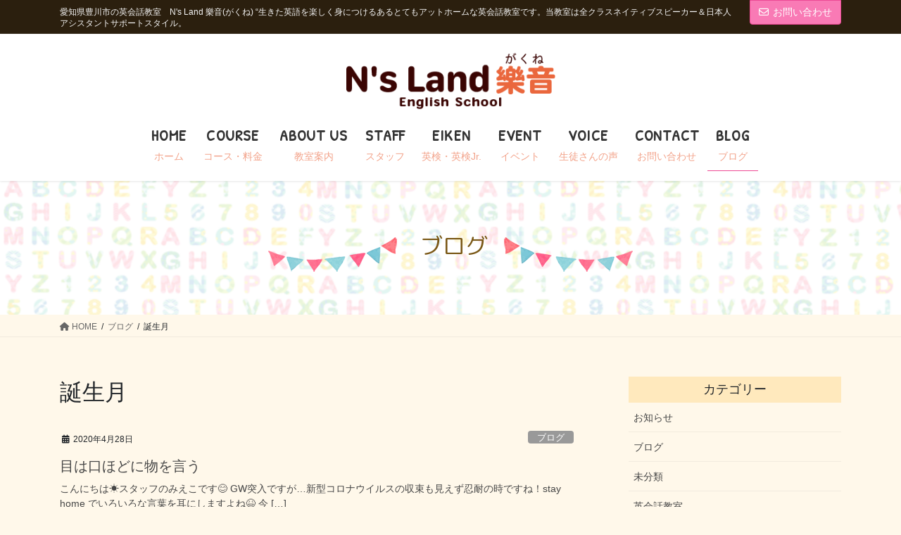

--- FILE ---
content_type: text/html; charset=UTF-8
request_url: http://gakune.com/tag/%E8%AA%95%E7%94%9F%E6%9C%88/
body_size: 19874
content:
<!DOCTYPE html>
<html lang="ja">
<head>
<meta charset="utf-8">
<meta http-equiv="X-UA-Compatible" content="IE=edge">
<meta name="viewport" content="width=device-width, initial-scale=1">
<link href="https://fonts.googleapis.com/css?family=M+PLUS+Rounded+1c" rel="stylesheet">
<link href="https://fonts.googleapis.com/css?family=Patrick+Hand&display=swap" rel="stylesheet">

<title>誕生月 | 豊川市の英会話教室　N&#039;s Land 樂音　当教室は生きた英語が学べるネイティブスピーカーの英会話教室です</title>
<meta name='robots' content='max-image-preview:large' />
<link rel='dns-prefetch' href='//stats.wp.com' />
<link rel='preconnect' href='//c0.wp.com' />
<link rel="alternate" type="application/rss+xml" title="豊川市の英会話教室　N&#039;s Land 樂音　当教室は生きた英語が学べるネイティブスピーカーの英会話教室です &raquo; フィード" href="https://gakune.com/feed/" />
<link rel="alternate" type="application/rss+xml" title="豊川市の英会話教室　N&#039;s Land 樂音　当教室は生きた英語が学べるネイティブスピーカーの英会話教室です &raquo; コメントフィード" href="https://gakune.com/comments/feed/" />
<link rel="alternate" type="application/rss+xml" title="豊川市の英会話教室　N&#039;s Land 樂音　当教室は生きた英語が学べるネイティブスピーカーの英会話教室です &raquo; 誕生月 タグのフィード" href="https://gakune.com/tag/%e8%aa%95%e7%94%9f%e6%9c%88/feed/" />
<meta name="description" content="誕生月 について 豊川市の英会話教室　N&#039;s Land 樂音　当教室は生きた英語が学べるネイティブスピーカーの英会話教室です 愛知県豊川市の英会話教室　N&#039;s Land 樂音(がくね) “生きた英語を楽しく身につけるあるとてもアットホームな英会話教室です。当教室は全クラスネイティブスピーカー＆日本人アシスタントサポートスタイル。" /><style id='wp-img-auto-sizes-contain-inline-css' type='text/css'>
img:is([sizes=auto i],[sizes^="auto," i]){contain-intrinsic-size:3000px 1500px}
/*# sourceURL=wp-img-auto-sizes-contain-inline-css */
</style>
<link rel='stylesheet' id='vkExUnit_common_style-css' href='http://gakune.com/wp-content/plugins/vk-all-in-one-expansion-unit/assets/css/vkExUnit_style.css?ver=9.113.0.1' type='text/css' media='all' />
<style id='vkExUnit_common_style-inline-css' type='text/css'>
:root {--ver_page_top_button_url:url(http://gakune.com/wp-content/plugins/vk-all-in-one-expansion-unit/assets/images/to-top-btn-icon.svg);}@font-face {font-weight: normal;font-style: normal;font-family: "vk_sns";src: url("http://gakune.com/wp-content/plugins/vk-all-in-one-expansion-unit/inc/sns/icons/fonts/vk_sns.eot?-bq20cj");src: url("http://gakune.com/wp-content/plugins/vk-all-in-one-expansion-unit/inc/sns/icons/fonts/vk_sns.eot?#iefix-bq20cj") format("embedded-opentype"),url("http://gakune.com/wp-content/plugins/vk-all-in-one-expansion-unit/inc/sns/icons/fonts/vk_sns.woff?-bq20cj") format("woff"),url("http://gakune.com/wp-content/plugins/vk-all-in-one-expansion-unit/inc/sns/icons/fonts/vk_sns.ttf?-bq20cj") format("truetype"),url("http://gakune.com/wp-content/plugins/vk-all-in-one-expansion-unit/inc/sns/icons/fonts/vk_sns.svg?-bq20cj#vk_sns") format("svg");}
.veu_promotion-alert__content--text {border: 1px solid rgba(0,0,0,0.125);padding: 0.5em 1em;border-radius: var(--vk-size-radius);margin-bottom: var(--vk-margin-block-bottom);font-size: 0.875rem;}/* Alert Content部分に段落タグを入れた場合に最後の段落の余白を0にする */.veu_promotion-alert__content--text p:last-of-type{margin-bottom:0;margin-top: 0;}
/*# sourceURL=vkExUnit_common_style-inline-css */
</style>
<style id='wp-emoji-styles-inline-css' type='text/css'>

	img.wp-smiley, img.emoji {
		display: inline !important;
		border: none !important;
		box-shadow: none !important;
		height: 1em !important;
		width: 1em !important;
		margin: 0 0.07em !important;
		vertical-align: -0.1em !important;
		background: none !important;
		padding: 0 !important;
	}
/*# sourceURL=wp-emoji-styles-inline-css */
</style>
<style id='wp-block-library-inline-css' type='text/css'>
:root{--wp-block-synced-color:#7a00df;--wp-block-synced-color--rgb:122,0,223;--wp-bound-block-color:var(--wp-block-synced-color);--wp-editor-canvas-background:#ddd;--wp-admin-theme-color:#007cba;--wp-admin-theme-color--rgb:0,124,186;--wp-admin-theme-color-darker-10:#006ba1;--wp-admin-theme-color-darker-10--rgb:0,107,160.5;--wp-admin-theme-color-darker-20:#005a87;--wp-admin-theme-color-darker-20--rgb:0,90,135;--wp-admin-border-width-focus:2px}@media (min-resolution:192dpi){:root{--wp-admin-border-width-focus:1.5px}}.wp-element-button{cursor:pointer}:root .has-very-light-gray-background-color{background-color:#eee}:root .has-very-dark-gray-background-color{background-color:#313131}:root .has-very-light-gray-color{color:#eee}:root .has-very-dark-gray-color{color:#313131}:root .has-vivid-green-cyan-to-vivid-cyan-blue-gradient-background{background:linear-gradient(135deg,#00d084,#0693e3)}:root .has-purple-crush-gradient-background{background:linear-gradient(135deg,#34e2e4,#4721fb 50%,#ab1dfe)}:root .has-hazy-dawn-gradient-background{background:linear-gradient(135deg,#faaca8,#dad0ec)}:root .has-subdued-olive-gradient-background{background:linear-gradient(135deg,#fafae1,#67a671)}:root .has-atomic-cream-gradient-background{background:linear-gradient(135deg,#fdd79a,#004a59)}:root .has-nightshade-gradient-background{background:linear-gradient(135deg,#330968,#31cdcf)}:root .has-midnight-gradient-background{background:linear-gradient(135deg,#020381,#2874fc)}:root{--wp--preset--font-size--normal:16px;--wp--preset--font-size--huge:42px}.has-regular-font-size{font-size:1em}.has-larger-font-size{font-size:2.625em}.has-normal-font-size{font-size:var(--wp--preset--font-size--normal)}.has-huge-font-size{font-size:var(--wp--preset--font-size--huge)}.has-text-align-center{text-align:center}.has-text-align-left{text-align:left}.has-text-align-right{text-align:right}.has-fit-text{white-space:nowrap!important}#end-resizable-editor-section{display:none}.aligncenter{clear:both}.items-justified-left{justify-content:flex-start}.items-justified-center{justify-content:center}.items-justified-right{justify-content:flex-end}.items-justified-space-between{justify-content:space-between}.screen-reader-text{border:0;clip-path:inset(50%);height:1px;margin:-1px;overflow:hidden;padding:0;position:absolute;width:1px;word-wrap:normal!important}.screen-reader-text:focus{background-color:#ddd;clip-path:none;color:#444;display:block;font-size:1em;height:auto;left:5px;line-height:normal;padding:15px 23px 14px;text-decoration:none;top:5px;width:auto;z-index:100000}html :where(.has-border-color){border-style:solid}html :where([style*=border-top-color]){border-top-style:solid}html :where([style*=border-right-color]){border-right-style:solid}html :where([style*=border-bottom-color]){border-bottom-style:solid}html :where([style*=border-left-color]){border-left-style:solid}html :where([style*=border-width]){border-style:solid}html :where([style*=border-top-width]){border-top-style:solid}html :where([style*=border-right-width]){border-right-style:solid}html :where([style*=border-bottom-width]){border-bottom-style:solid}html :where([style*=border-left-width]){border-left-style:solid}html :where(img[class*=wp-image-]){height:auto;max-width:100%}:where(figure){margin:0 0 1em}html :where(.is-position-sticky){--wp-admin--admin-bar--position-offset:var(--wp-admin--admin-bar--height,0px)}@media screen and (max-width:600px){html :where(.is-position-sticky){--wp-admin--admin-bar--position-offset:0px}}
/* VK Color Palettes */

/*# sourceURL=wp-block-library-inline-css */
</style><style id='global-styles-inline-css' type='text/css'>
:root{--wp--preset--aspect-ratio--square: 1;--wp--preset--aspect-ratio--4-3: 4/3;--wp--preset--aspect-ratio--3-4: 3/4;--wp--preset--aspect-ratio--3-2: 3/2;--wp--preset--aspect-ratio--2-3: 2/3;--wp--preset--aspect-ratio--16-9: 16/9;--wp--preset--aspect-ratio--9-16: 9/16;--wp--preset--color--black: #000000;--wp--preset--color--cyan-bluish-gray: #abb8c3;--wp--preset--color--white: #ffffff;--wp--preset--color--pale-pink: #f78da7;--wp--preset--color--vivid-red: #cf2e2e;--wp--preset--color--luminous-vivid-orange: #ff6900;--wp--preset--color--luminous-vivid-amber: #fcb900;--wp--preset--color--light-green-cyan: #7bdcb5;--wp--preset--color--vivid-green-cyan: #00d084;--wp--preset--color--pale-cyan-blue: #8ed1fc;--wp--preset--color--vivid-cyan-blue: #0693e3;--wp--preset--color--vivid-purple: #9b51e0;--wp--preset--gradient--vivid-cyan-blue-to-vivid-purple: linear-gradient(135deg,rgb(6,147,227) 0%,rgb(155,81,224) 100%);--wp--preset--gradient--light-green-cyan-to-vivid-green-cyan: linear-gradient(135deg,rgb(122,220,180) 0%,rgb(0,208,130) 100%);--wp--preset--gradient--luminous-vivid-amber-to-luminous-vivid-orange: linear-gradient(135deg,rgb(252,185,0) 0%,rgb(255,105,0) 100%);--wp--preset--gradient--luminous-vivid-orange-to-vivid-red: linear-gradient(135deg,rgb(255,105,0) 0%,rgb(207,46,46) 100%);--wp--preset--gradient--very-light-gray-to-cyan-bluish-gray: linear-gradient(135deg,rgb(238,238,238) 0%,rgb(169,184,195) 100%);--wp--preset--gradient--cool-to-warm-spectrum: linear-gradient(135deg,rgb(74,234,220) 0%,rgb(151,120,209) 20%,rgb(207,42,186) 40%,rgb(238,44,130) 60%,rgb(251,105,98) 80%,rgb(254,248,76) 100%);--wp--preset--gradient--blush-light-purple: linear-gradient(135deg,rgb(255,206,236) 0%,rgb(152,150,240) 100%);--wp--preset--gradient--blush-bordeaux: linear-gradient(135deg,rgb(254,205,165) 0%,rgb(254,45,45) 50%,rgb(107,0,62) 100%);--wp--preset--gradient--luminous-dusk: linear-gradient(135deg,rgb(255,203,112) 0%,rgb(199,81,192) 50%,rgb(65,88,208) 100%);--wp--preset--gradient--pale-ocean: linear-gradient(135deg,rgb(255,245,203) 0%,rgb(182,227,212) 50%,rgb(51,167,181) 100%);--wp--preset--gradient--electric-grass: linear-gradient(135deg,rgb(202,248,128) 0%,rgb(113,206,126) 100%);--wp--preset--gradient--midnight: linear-gradient(135deg,rgb(2,3,129) 0%,rgb(40,116,252) 100%);--wp--preset--font-size--small: 13px;--wp--preset--font-size--medium: 20px;--wp--preset--font-size--large: 36px;--wp--preset--font-size--x-large: 42px;--wp--preset--spacing--20: 0.44rem;--wp--preset--spacing--30: 0.67rem;--wp--preset--spacing--40: 1rem;--wp--preset--spacing--50: 1.5rem;--wp--preset--spacing--60: 2.25rem;--wp--preset--spacing--70: 3.38rem;--wp--preset--spacing--80: 5.06rem;--wp--preset--shadow--natural: 6px 6px 9px rgba(0, 0, 0, 0.2);--wp--preset--shadow--deep: 12px 12px 50px rgba(0, 0, 0, 0.4);--wp--preset--shadow--sharp: 6px 6px 0px rgba(0, 0, 0, 0.2);--wp--preset--shadow--outlined: 6px 6px 0px -3px rgb(255, 255, 255), 6px 6px rgb(0, 0, 0);--wp--preset--shadow--crisp: 6px 6px 0px rgb(0, 0, 0);}:where(.is-layout-flex){gap: 0.5em;}:where(.is-layout-grid){gap: 0.5em;}body .is-layout-flex{display: flex;}.is-layout-flex{flex-wrap: wrap;align-items: center;}.is-layout-flex > :is(*, div){margin: 0;}body .is-layout-grid{display: grid;}.is-layout-grid > :is(*, div){margin: 0;}:where(.wp-block-columns.is-layout-flex){gap: 2em;}:where(.wp-block-columns.is-layout-grid){gap: 2em;}:where(.wp-block-post-template.is-layout-flex){gap: 1.25em;}:where(.wp-block-post-template.is-layout-grid){gap: 1.25em;}.has-black-color{color: var(--wp--preset--color--black) !important;}.has-cyan-bluish-gray-color{color: var(--wp--preset--color--cyan-bluish-gray) !important;}.has-white-color{color: var(--wp--preset--color--white) !important;}.has-pale-pink-color{color: var(--wp--preset--color--pale-pink) !important;}.has-vivid-red-color{color: var(--wp--preset--color--vivid-red) !important;}.has-luminous-vivid-orange-color{color: var(--wp--preset--color--luminous-vivid-orange) !important;}.has-luminous-vivid-amber-color{color: var(--wp--preset--color--luminous-vivid-amber) !important;}.has-light-green-cyan-color{color: var(--wp--preset--color--light-green-cyan) !important;}.has-vivid-green-cyan-color{color: var(--wp--preset--color--vivid-green-cyan) !important;}.has-pale-cyan-blue-color{color: var(--wp--preset--color--pale-cyan-blue) !important;}.has-vivid-cyan-blue-color{color: var(--wp--preset--color--vivid-cyan-blue) !important;}.has-vivid-purple-color{color: var(--wp--preset--color--vivid-purple) !important;}.has-black-background-color{background-color: var(--wp--preset--color--black) !important;}.has-cyan-bluish-gray-background-color{background-color: var(--wp--preset--color--cyan-bluish-gray) !important;}.has-white-background-color{background-color: var(--wp--preset--color--white) !important;}.has-pale-pink-background-color{background-color: var(--wp--preset--color--pale-pink) !important;}.has-vivid-red-background-color{background-color: var(--wp--preset--color--vivid-red) !important;}.has-luminous-vivid-orange-background-color{background-color: var(--wp--preset--color--luminous-vivid-orange) !important;}.has-luminous-vivid-amber-background-color{background-color: var(--wp--preset--color--luminous-vivid-amber) !important;}.has-light-green-cyan-background-color{background-color: var(--wp--preset--color--light-green-cyan) !important;}.has-vivid-green-cyan-background-color{background-color: var(--wp--preset--color--vivid-green-cyan) !important;}.has-pale-cyan-blue-background-color{background-color: var(--wp--preset--color--pale-cyan-blue) !important;}.has-vivid-cyan-blue-background-color{background-color: var(--wp--preset--color--vivid-cyan-blue) !important;}.has-vivid-purple-background-color{background-color: var(--wp--preset--color--vivid-purple) !important;}.has-black-border-color{border-color: var(--wp--preset--color--black) !important;}.has-cyan-bluish-gray-border-color{border-color: var(--wp--preset--color--cyan-bluish-gray) !important;}.has-white-border-color{border-color: var(--wp--preset--color--white) !important;}.has-pale-pink-border-color{border-color: var(--wp--preset--color--pale-pink) !important;}.has-vivid-red-border-color{border-color: var(--wp--preset--color--vivid-red) !important;}.has-luminous-vivid-orange-border-color{border-color: var(--wp--preset--color--luminous-vivid-orange) !important;}.has-luminous-vivid-amber-border-color{border-color: var(--wp--preset--color--luminous-vivid-amber) !important;}.has-light-green-cyan-border-color{border-color: var(--wp--preset--color--light-green-cyan) !important;}.has-vivid-green-cyan-border-color{border-color: var(--wp--preset--color--vivid-green-cyan) !important;}.has-pale-cyan-blue-border-color{border-color: var(--wp--preset--color--pale-cyan-blue) !important;}.has-vivid-cyan-blue-border-color{border-color: var(--wp--preset--color--vivid-cyan-blue) !important;}.has-vivid-purple-border-color{border-color: var(--wp--preset--color--vivid-purple) !important;}.has-vivid-cyan-blue-to-vivid-purple-gradient-background{background: var(--wp--preset--gradient--vivid-cyan-blue-to-vivid-purple) !important;}.has-light-green-cyan-to-vivid-green-cyan-gradient-background{background: var(--wp--preset--gradient--light-green-cyan-to-vivid-green-cyan) !important;}.has-luminous-vivid-amber-to-luminous-vivid-orange-gradient-background{background: var(--wp--preset--gradient--luminous-vivid-amber-to-luminous-vivid-orange) !important;}.has-luminous-vivid-orange-to-vivid-red-gradient-background{background: var(--wp--preset--gradient--luminous-vivid-orange-to-vivid-red) !important;}.has-very-light-gray-to-cyan-bluish-gray-gradient-background{background: var(--wp--preset--gradient--very-light-gray-to-cyan-bluish-gray) !important;}.has-cool-to-warm-spectrum-gradient-background{background: var(--wp--preset--gradient--cool-to-warm-spectrum) !important;}.has-blush-light-purple-gradient-background{background: var(--wp--preset--gradient--blush-light-purple) !important;}.has-blush-bordeaux-gradient-background{background: var(--wp--preset--gradient--blush-bordeaux) !important;}.has-luminous-dusk-gradient-background{background: var(--wp--preset--gradient--luminous-dusk) !important;}.has-pale-ocean-gradient-background{background: var(--wp--preset--gradient--pale-ocean) !important;}.has-electric-grass-gradient-background{background: var(--wp--preset--gradient--electric-grass) !important;}.has-midnight-gradient-background{background: var(--wp--preset--gradient--midnight) !important;}.has-small-font-size{font-size: var(--wp--preset--font-size--small) !important;}.has-medium-font-size{font-size: var(--wp--preset--font-size--medium) !important;}.has-large-font-size{font-size: var(--wp--preset--font-size--large) !important;}.has-x-large-font-size{font-size: var(--wp--preset--font-size--x-large) !important;}
/*# sourceURL=global-styles-inline-css */
</style>

<style id='classic-theme-styles-inline-css' type='text/css'>
/*! This file is auto-generated */
.wp-block-button__link{color:#fff;background-color:#32373c;border-radius:9999px;box-shadow:none;text-decoration:none;padding:calc(.667em + 2px) calc(1.333em + 2px);font-size:1.125em}.wp-block-file__button{background:#32373c;color:#fff;text-decoration:none}
/*# sourceURL=/wp-includes/css/classic-themes.min.css */
</style>
<link rel='stylesheet' id='contact-form-7-css' href='http://gakune.com/wp-content/plugins/contact-form-7/includes/css/styles.css?ver=6.1.4' type='text/css' media='all' />
<link rel='stylesheet' id='vk-swiper-style-css' href='http://gakune.com/wp-content/plugins/vk-blocks-pro/vendor/vektor-inc/vk-swiper/src/assets/css/swiper-bundle.min.css?ver=11.0.2' type='text/css' media='all' />
<link rel='stylesheet' id='bootstrap-4-style-css' href='http://gakune.com/wp-content/themes/lightning-pro/library/bootstrap-4/css/bootstrap.min.css?ver=4.5.0' type='text/css' media='all' />
<link rel='stylesheet' id='lightning-common-style-css' href='http://gakune.com/wp-content/themes/lightning-pro/assets/css/common.css?ver=8.19.0' type='text/css' media='all' />
<style id='lightning-common-style-inline-css' type='text/css'>
/* vk-mobile-nav */:root {--vk-mobile-nav-menu-btn-bg-src: url("http://gakune.com/wp-content/themes/lightning-pro/inc/vk-mobile-nav/package/images/vk-menu-btn-black.svg");--vk-mobile-nav-menu-btn-close-bg-src: url("http://gakune.com/wp-content/themes/lightning-pro/inc/vk-mobile-nav/package/images/vk-menu-close-black.svg");--vk-menu-acc-icon-open-black-bg-src: url("http://gakune.com/wp-content/themes/lightning-pro/inc/vk-mobile-nav/package/images/vk-menu-acc-icon-open-black.svg");--vk-menu-acc-icon-open-white-bg-src: url("http://gakune.com/wp-content/themes/lightning-pro/inc/vk-mobile-nav/package/images/vk-menu-acc-icon-open-white.svg");--vk-menu-acc-icon-close-black-bg-src: url("http://gakune.com/wp-content/themes/lightning-pro/inc/vk-mobile-nav/package/images/vk-menu-close-black.svg");--vk-menu-acc-icon-close-white-bg-src: url("http://gakune.com/wp-content/themes/lightning-pro/inc/vk-mobile-nav/package/images/vk-menu-close-white.svg");}
/*# sourceURL=lightning-common-style-inline-css */
</style>
<link rel='stylesheet' id='lightning-design-style-css' href='http://gakune.com/wp-content/themes/lightning-pro/design-skin/origin2/css/style.css?ver=8.19.0' type='text/css' media='all' />
<style id='lightning-design-style-inline-css' type='text/css'>
/* ltg common custom */:root {--vk-menu-acc-btn-border-color:#333;--vk-color-primary:#f97ab5;--color-key:#f97ab5;--wp--preset--color--vk-color-primary:#f97ab5;--color-key-dark:#ed4995;}.bbp-submit-wrapper .button.submit { background-color:#ed4995 ; }.bbp-submit-wrapper .button.submit:hover { background-color:#f97ab5 ; }.veu_color_txt_key { color:#ed4995 ; }.veu_color_bg_key { background-color:#ed4995 ; }.veu_color_border_key { border-color:#ed4995 ; }.btn-default { border-color:#f97ab5;color:#f97ab5;}.btn-default:focus,.btn-default:hover { border-color:#f97ab5;background-color: #f97ab5; }.wp-block-search__button,.btn-primary { background-color:#f97ab5;border-color:#ed4995; }.wp-block-search__button:focus,.wp-block-search__button:hover,.btn-primary:not(:disabled):not(.disabled):active,.btn-primary:focus,.btn-primary:hover { background-color:#ed4995;border-color:#f97ab5; }.btn-outline-primary { color : #f97ab5 ; border-color:#f97ab5; }.btn-outline-primary:not(:disabled):not(.disabled):active,.btn-outline-primary:focus,.btn-outline-primary:hover { color : #fff; background-color:#f97ab5;border-color:#ed4995; }a { color:#337ab7; }
/* page header */:root{--vk-page-header-url : url(http://gakune.com/wp-content/uploads/2020/03/pageheader.png);}@media ( max-width:575.98px ){:root{--vk-page-header-url : url(http://gakune.com/wp-content/uploads/2020/03/pageheader.png);}}.page-header{ position:relative;color:#7a5816;text-shadow:0px 0px 10px #ffffff;text-align:center;background: var(--vk-page-header-url, url(http://gakune.com/wp-content/uploads/2020/03/pageheader.png) ) no-repeat 50% center;background-size: cover;}
.vk-campaign-text{background:#eab010;color:#fff;}.vk-campaign-text_btn,.vk-campaign-text_btn:link,.vk-campaign-text_btn:visited,.vk-campaign-text_btn:focus,.vk-campaign-text_btn:active{background:#fff;color:#4c4c4c;}a.vk-campaign-text_btn:hover{background:#eab010;color:#fff;}.vk-campaign-text_link,.vk-campaign-text_link:link,.vk-campaign-text_link:hover,.vk-campaign-text_link:visited,.vk-campaign-text_link:active,.vk-campaign-text_link:focus{color:#fff;}
.media .media-body .media-heading a:hover { color:#f97ab5; }@media (min-width: 768px){.gMenu > li:before,.gMenu > li.menu-item-has-children::after { border-bottom-color:#ed4995 }.gMenu li li { background-color:#ed4995 }.gMenu li li a:hover { background-color:#f97ab5; }} /* @media (min-width: 768px) */h2,.mainSection-title { border-top-color:#f97ab5; }h3:after,.subSection-title:after { border-bottom-color:#f97ab5; }ul.page-numbers li span.page-numbers.current,.page-link dl .post-page-numbers.current { background-color:#f97ab5; }.pager li > a { border-color:#f97ab5;color:#f97ab5;}.pager li > a:hover { background-color:#f97ab5;color:#fff;}.siteFooter { border-top-color:#f97ab5; }dt { border-left-color:#f97ab5; }:root {--g_nav_main_acc_icon_open_url:url(http://gakune.com/wp-content/themes/lightning-pro/inc/vk-mobile-nav/package/images/vk-menu-acc-icon-open-black.svg);--g_nav_main_acc_icon_close_url: url(http://gakune.com/wp-content/themes/lightning-pro/inc/vk-mobile-nav/package/images/vk-menu-close-black.svg);--g_nav_sub_acc_icon_open_url: url(http://gakune.com/wp-content/themes/lightning-pro/inc/vk-mobile-nav/package/images/vk-menu-acc-icon-open-white.svg);--g_nav_sub_acc_icon_close_url: url(http://gakune.com/wp-content/themes/lightning-pro/inc/vk-mobile-nav/package/images/vk-menu-close-white.svg);}
/*# sourceURL=lightning-design-style-inline-css */
</style>
<link rel='stylesheet' id='veu-cta-css' href='http://gakune.com/wp-content/plugins/vk-all-in-one-expansion-unit/inc/call-to-action/package/assets/css/style.css?ver=9.113.0.1' type='text/css' media='all' />
<link rel='stylesheet' id='vk-blocks-build-css-css' href='http://gakune.com/wp-content/plugins/vk-blocks-pro/build/block-build.css?ver=1.69.0.0' type='text/css' media='all' />
<style id='vk-blocks-build-css-inline-css' type='text/css'>
:root {--vk_flow-arrow: url(http://gakune.com/wp-content/plugins/vk-blocks-pro/inc/vk-blocks/images/arrow_bottom.svg);--vk_image-mask-wave01: url(http://gakune.com/wp-content/plugins/vk-blocks-pro/inc/vk-blocks/images/wave01.svg);--vk_image-mask-wave02: url(http://gakune.com/wp-content/plugins/vk-blocks-pro/inc/vk-blocks/images/wave02.svg);--vk_image-mask-wave03: url(http://gakune.com/wp-content/plugins/vk-blocks-pro/inc/vk-blocks/images/wave03.svg);--vk_image-mask-wave04: url(http://gakune.com/wp-content/plugins/vk-blocks-pro/inc/vk-blocks/images/wave04.svg);}

	:root {

		--vk-balloon-border-width:1px;

		--vk-balloon-speech-offset:-12px;
	}
	
/*# sourceURL=vk-blocks-build-css-inline-css */
</style>
<link rel='stylesheet' id='lightning-theme-style-css' href='http://gakune.com/wp-content/themes/lightning-pro-child-sample/style.css?ver=8.19.0' type='text/css' media='all' />
<link rel='stylesheet' id='vk-media-posts-style-css' href='http://gakune.com/wp-content/themes/lightning-pro/inc/media-posts/package/css/media-posts.css?ver=1.2' type='text/css' media='all' />
<link rel='stylesheet' id='vk-font-awesome-css' href='http://gakune.com/wp-content/themes/lightning-pro/vendor/vektor-inc/font-awesome-versions/src/versions/6/css/all.min.css?ver=6.4.2' type='text/css' media='all' />
<link rel='stylesheet' id='fancybox-css' href='http://gakune.com/wp-content/plugins/easy-fancybox/fancybox/1.5.4/jquery.fancybox.min.css?ver=6.9' type='text/css' media='screen' />
<style id='fancybox-inline-css' type='text/css'>
#fancybox-outer{background:#ffffff}#fancybox-content{background:#ffffff;border-color:#ffffff;color:#000000;}#fancybox-title,#fancybox-title-float-main{color:#fff}
/*# sourceURL=fancybox-inline-css */
</style>
<script type="text/javascript" src="https://c0.wp.com/c/6.9/wp-includes/js/jquery/jquery.min.js" id="jquery-core-js"></script>
<script type="text/javascript" src="https://c0.wp.com/c/6.9/wp-includes/js/jquery/jquery-migrate.min.js" id="jquery-migrate-js"></script>
<link rel="https://api.w.org/" href="https://gakune.com/wp-json/" /><link rel="alternate" title="JSON" type="application/json" href="https://gakune.com/wp-json/wp/v2/tags/18" /><link rel="EditURI" type="application/rsd+xml" title="RSD" href="https://gakune.com/xmlrpc.php?rsd" />
<meta name="generator" content="WordPress 6.9" />
	<style>img#wpstats{display:none}</style>
		<style id="lightning-color-custom-for-plugins" type="text/css">/* ltg theme common */.color_key_bg,.color_key_bg_hover:hover{background-color: #f97ab5;}.color_key_txt,.color_key_txt_hover:hover{color: #f97ab5;}.color_key_border,.color_key_border_hover:hover{border-color: #f97ab5;}.color_key_dark_bg,.color_key_dark_bg_hover:hover{background-color: #ed4995;}.color_key_dark_txt,.color_key_dark_txt_hover:hover{color: #ed4995;}.color_key_dark_border,.color_key_dark_border_hover:hover{border-color: #ed4995;}</style><noscript><style>.lazyload[data-src]{display:none !important;}</style></noscript><style>.lazyload{background-image:none !important;}.lazyload:before{background-image:none !important;}</style><!-- [ VK All in One Expansion Unit OGP ] -->
<meta property="og:site_name" content="豊川市の英会話教室　N&#039;s Land 樂音　当教室は生きた英語が学べるネイティブスピーカーの英会話教室です" />
<meta property="og:url" content="https://gakune.com/%e7%9b%ae%e3%81%af%e5%8f%a3%e3%81%bb%e3%81%a9%e3%81%ab%e7%89%a9%e3%82%92%e8%a8%80%e3%81%86/" />
<meta property="og:title" content="誕生月 | 豊川市の英会話教室　N&#039;s Land 樂音　当教室は生きた英語が学べるネイティブスピーカーの英会話教室です" />
<meta property="og:description" content="誕生月 について 豊川市の英会話教室　N&#039;s Land 樂音　当教室は生きた英語が学べるネイティブスピーカーの英会話教室です 愛知県豊川市の英会話教室　N&#039;s Land 樂音(がくね) “生きた英語を楽しく身につけるあるとてもアットホームな英会話教室です。当教室は全クラスネイティブスピーカー＆日本人アシスタントサポートスタイル。" />
<meta property="og:type" content="article" />
<!-- [ / VK All in One Expansion Unit OGP ] -->
<!-- [ VK All in One Expansion Unit twitter card ] -->
<meta name="twitter:card" content="summary_large_image">
<meta name="twitter:description" content="誕生月 について 豊川市の英会話教室　N&#039;s Land 樂音　当教室は生きた英語が学べるネイティブスピーカーの英会話教室です 愛知県豊川市の英会話教室　N&#039;s Land 樂音(がくね) “生きた英語を楽しく身につけるあるとてもアットホームな英会話教室です。当教室は全クラスネイティブスピーカー＆日本人アシスタントサポートスタイル。">
<meta name="twitter:title" content="誕生月 | 豊川市の英会話教室　N&#039;s Land 樂音　当教室は生きた英語が学べるネイティブスピーカーの英会話教室です">
<meta name="twitter:url" content="https://gakune.com/%e7%9b%ae%e3%81%af%e5%8f%a3%e3%81%bb%e3%81%a9%e3%81%ab%e7%89%a9%e3%82%92%e8%a8%80%e3%81%86/">
	<meta name="twitter:domain" content="gakune.com">
	<!-- [ / VK All in One Expansion Unit twitter card ] -->
			<style type="text/css">/* VK CSS Customize */body{background-color:#fff8ea;}table{margin-bottom:10px;}.gMenu>li .gMenu_name{font-size:22px;line-height:1.2em;font-family:'Patrick Hand', sans-serif;letter-spacing:0.05em;margin-bottom:10px;}.gMenu>li .gMenu_description{overflow:visible;font-size:14px;color:#ea663d;}.vk-mobile-nav-menu-btn{padding:3px;position:fixed;top:15px;left:5px;z-index:2100;overflow:hidden;border:none;border-radius:2px;width:40px;height:40px;cursor:pointer;text-indent:-9999px;background:url(https://gakune.com/wp-content/uploads/2020/03/hamburger-menu.png) center 45% no-repeat rgba(255,255,255,.5);background-size:40px 40px;-webkit-transition:border-color .5s ease-out;transition:border-color .5s ease-out;}@media (min-width:992px){.headerTop{color:#f5f5f5;background-color:#2b1f0e;margin-top:-7px;border-bottom:1px solid #f3f3f3;}}.navbar-brand img{max-height:60px;}@media (min-width:768px){.navbar-brand img{max-height:150px;}.navbar-header{float:none;}@media (min-width:992px){.navbar>.container .navbar-brand, .navbar>.container-fluid .navbar-brand{margin-bottom:20px;}}.navbar-brand{text-align:center;float:none;}.navbar-brand img{display:inline;text-align:center;}ul.gMenu>li>a:hover:after{content:".";line-height:0;border-bottom:none;color:#ed4995;}ul.gMenu>li>ul.sub-menu li a:hover{background:#fff;}ul.gMenu{float:none;position:relative;left:50%;display:inline-block;text-align:center;-webkit-transform:translate(-50%, 0);transform:translate(-50%, 0);}}@media (min-width:992px){.navbar-brand img{max-height:90px;}}.page_top_btn{position:fixed;right:2%;bottom:3%;z-index:99999;width:80px;height:78px;text-indent:100%;white-space:nowrap;overflow:hidden;border:none;background:rgba(255,255,255,.1);outline:1px solid rgba(255,255,255,.1);border:none;background-image:url(https://gakune.com/wp-content/uploads/2020/03/507777.png);background-size:80%;background-repeat:no-repeat;background-position:center;opacity:0;-webkit-transition:opacity .3s;transition:opacity .3s;}.page-header_pageTitle, h1.page-header_pageTitle:first-child ,.entry-body h1,.widget_vkexunit_post_list .mainSection-title{margin:30px 0 25px;font-size:32px;font-family:"M PLUS Rounded 1c";}@media (max-width:1200px){.alignleft, img.alignleft{float:none;}.page-header_pageTitle, h1.page-header_pageTitle:first-child ,.entry-body h1:first-child,.widget_vkexunit_post_list .mainSection-title:first-child{margin:20px 0 5px;}.page-header_pageTitle, h1.page-header_pageTitle,.entry-body h1,.widget_vkexunit_post_list .mainSection-title{border:none;background:url(https://gakune.com/wp-content/uploads/2020/03/flag-b.png) bottom center no-repeat;text-align:center;padding:5px 10px 55px;border-bottom:none;}.widget_vkexunit_post_list .mainSection-title:after,.widget_vkexunit_post_list .mainSection-title:before{content:none;}}@media (min-width:1201px){.page-header_pageTitle, h1.page-header_pageTitle:first-child ,.entry-body h1:first-child,.widget_vkexunit_post_list .mainSection-title:first-child{margin:40px 0 75px;}.page-header_pageTitle, h1.page-header_pageTitle,.entry-body h1,.widget_vkexunit_post_list .mainSection-title{border:none;background:none;text-align:center;padding:5px 10px;border-bottom:none;}.page-header_pageTitle:before, h1.page-header_pageTitle:before ,.entry-body h1:before ,.widget_vkexunit_post_list .mainSection-title:before{position:relative;top:35px;left:0;content:url(https://gakune.com/wp-content/uploads/2020/03/flag-l.png);margin-right:20px;}.page-header_pageTitle:after, h1.page-header_pageTitle:after,.entry-body h1:after,.widget_vkexunit_post_list .mainSection-title:after{position:relative;top:35px;right:0;content:url(https://gakune.com/wp-content/uploads/2020/03/flag-r.png);margin-left:20px;}}.mainSection-title,h2{border:none;background:none;text-align:center;padding:5px 10px; border-bottom:none;margin-bottom:30px;}.mainSection-title:before,h2:before{position:relative;top:20px; left:0;content:url(https://gakune.com/wp-content/uploads/2020/03/clover-l.png); margin-right:12px;}.mainSection-title:after,h2:after{position:relative;top:20px; right:0;content:url(https://gakune.com/wp-content/uploads/2020/03/clover-r.png); margin-left:12px;}.mainSection h3{margin:30px 0;clear:both;background:url(https://gakune.com/wp-content/uploads/2020/03/orange.png) repeat-y left #fff;border:1px solid #ffd994; box-shadow:1px 1px 1px rgba(0,0,0,.1);color:#e07c26; padding:8px 5px 5px 30px;position:relative;}.mainSection h3:after{border-bottom:none;box-shadow:0 15px 10px rgba(0, 0, 0, .1); content:'';position:absolute;transform:rotate(1deg);-moz-transform:rotate(1deg);-webkit-transform:rotate(1deg);-o-transform:rotate(1deg);bottom:15px;right:-3px;width:85%;height:10px;z-index:-1;}h4{padding:10px 15px 8px;background-color:#ffe9bd;border-radius:4px;}h5{color:#694a48;}table{background:#fff;border:solid 1p #eae1ce;}table tbody tr td,table tbody tr th{border:solid 1px #eae1ce;}footer{border-top:none;background:url(https://gakune.com/wp-content/uploads/2020/03/AdobeStock_248671139-更新済み-3.png) repeat-x bottom;background-color:none;padding-top:80px;}.staff1 .alignleft, img.alignleft ,.staff2 .alignleft, img.alignleft{float:left !important;}.staff1{font-family:'Patrick Hand', sans-serif;padding:0.6em 0.5em;margin:2em 0;color:#565656;background:#cbeae5;box-shadow:0px 0px 0px 10px ffeaea; border-radius:8px;margin-left:10px;font-size:1.2em;font-stretch:ultra-expanded;}.staff2{font-size:1.2em;font-family:'Patrick Hand', sans-serif;padding:0.6em 0.5em;margin:2em 0;color:#fff;background:#330000;box-shadow:0px 0px 0px 10px ffeaea; border-radius:8px;overflow:hidden;margin-left:10px;}.staff1 p,.staff2 p{margin-bottom:5px;line-height:1.4em;}.staff1 h3,.staff2 h3{background:none;border:none;box-shadow:none;line-height:1em;margin:15px 0;padding:5px 0;}@media screen and (min-width:1025px){.staff1,.staff2{width:32%;float:left;margin-left:10px;height:500px;float:left;}}@media screen and (max-width:1024px){.staff1,.staff2{width:48%;float:left;margin-left:10px;float:left;height:550px;}}@media screen and (max-width:896px){.staff1,.staff2{width:100%;height:auto;}}.voice ul{margin:10px 5px 10px 0;padding:0;}.voice ul li{background:url(https://gakune.com/wp-content/uploads/2020/03/028_04-1.png) no-repeat left center;padding-left:50px;list-style:none;margin-bottom:30px;}.voice h3{text-align:center;font-size:1.4em;color:#ec5f92;background:url(https://gakune.com/wp-content/uploads/2020/03/flower-line.png;) repeat-x bottom left;border:none;box-shadow:none;padding-bottom:25px;margin-bottom:10px;}.voice h3:after{border-bottom:none;box-shadow:none;position:static;transform:none;-moz-transform:none;-webkit-transform:none;-o-transform:none;}.device-mobile .copySection{padding-top:80px;margin-bottom:50px;}footer .copySection{padding-top:80px;border-top:none;}footer .copySection p{color:#fff;padding-top:20px;}footer .footerMenu{border-top:none;border-bottom:none;}footer .copySection{border-top:none;}.media_post.image_card .media_post_text{position:absolute;bottom:0;z-index:10;color:#333;width:100%;background-color:rgb(246, 247, 247,.9);}.media_post.image_card:hover .media_post_text{background-color:rgba(255,255,255,.2);}.widget .subSection-title{text-align:center;}.subSection-title:after{border:none;}.subSection-title{padding:8px 3px;background:#ffe9bd;border:none;}.veu_postList .postList_date{margin-right:10px;color:#ea663d;}{@media (min-width:992px).headerTop .headerTop_contactBtn a.btn{border-top-left-radius:0;border-top-right-radius:0;font-size:18px;}}@media (min-width:992px){.container.siteHeadContainer{display:flex;justify-content:space-between;flex-wrap:wrap;}.navbar-header{width:100%;order:0;float:none;}.siteHeader_logo{float:none;width:100%;}.siteHeader_logo img{margin:0 auto;}.gMenu_outer{width:100%;order:1;float:none;}ul.gMenu{float:none;display:flex;justify-content:center;}}/* End VK CSS Customize */</style>
			
</head>
<body class="archive tag tag-18 wp-theme-lightning-pro wp-child-theme-lightning-pro-child-sample vk-blocks sidebar-fix sidebar-fix-priority-top bootstrap4 device-pc fa_v6_css mobile-fix-nav_enable post-type-post">
<a class="skip-link screen-reader-text" href="#main">コンテンツに移動</a>
<a class="skip-link screen-reader-text" href="#vk-mobile-nav">ナビゲーションに移動</a>
<header class="siteHeader">
	<div class="headerTop" id="headerTop"><div class="container"><p class="headerTop_description">愛知県豊川市の英会話教室　N&#039;s Land 樂音(がくね) “生きた英語を楽しく身につけるあるとてもアットホームな英会話教室です。当教室は全クラスネイティブスピーカー＆日本人アシスタントサポートスタイル。</p><div class="headerTop_contactBtn"><a href="https://gakune.com/contact" class="btn btn-primary"><i class="far fa-envelope"></i>お問い合わせ</a></div></div><!-- [ / .container ] --></div><!-- [ / #headerTop  ] -->	<div class="container siteHeadContainer">
		<div class="navbar-header">
						<p class="navbar-brand siteHeader_logo">
			<a href="https://gakune.com/">
				<span><img src="[data-uri]" alt="豊川市の英会話教室　N&#039;s Land 樂音　当教室は生きた英語が学べるネイティブスピーカーの英会話教室です" data-src="http://gakune.com/wp-content/uploads/2020/02/logo.png" decoding="async" class="lazyload" data-eio-rwidth="350" data-eio-rheight="100" /><noscript><img src="http://gakune.com/wp-content/uploads/2020/02/logo.png" alt="豊川市の英会話教室　N&#039;s Land 樂音　当教室は生きた英語が学べるネイティブスピーカーの英会話教室です" data-eio="l" /></noscript></span>
			</a>
			</p>
					</div>

					<div id="gMenu_outer" class="gMenu_outer">
				<nav class="menu-nav-container"><ul id="menu-nav" class="menu gMenu vk-menu-acc"><li id="menu-item-37" class="menu-item menu-item-type-post_type menu-item-object-page menu-item-home"><a href="https://gakune.com/"><strong class="gMenu_name">HOME</strong><span class="gMenu_description">ホーム</span></a></li>
<li id="menu-item-36" class="menu-item menu-item-type-post_type menu-item-object-page"><a href="https://gakune.com/course/"><strong class="gMenu_name">COURSE</strong><span class="gMenu_description">コース・料金</span></a></li>
<li id="menu-item-32" class="menu-item menu-item-type-post_type menu-item-object-page"><a href="https://gakune.com/school/"><strong class="gMenu_name">ABOUT US</strong><span class="gMenu_description">教室案内</span></a></li>
<li id="menu-item-35" class="menu-item menu-item-type-post_type menu-item-object-page"><a href="https://gakune.com/staff/"><strong class="gMenu_name">STAFF</strong><span class="gMenu_description">スタッフ</span></a></li>
<li id="menu-item-33" class="menu-item menu-item-type-post_type menu-item-object-page"><a href="https://gakune.com/eiken/"><strong class="gMenu_name">EIKEN</strong><span class="gMenu_description">英検・英検Jr.</span></a></li>
<li id="menu-item-34" class="menu-item menu-item-type-post_type menu-item-object-page"><a href="https://gakune.com/event/"><strong class="gMenu_name">EVENT</strong><span class="gMenu_description">イベント</span></a></li>
<li id="menu-item-31" class="menu-item menu-item-type-post_type menu-item-object-page"><a href="https://gakune.com/voice/"><strong class="gMenu_name">VOICE</strong><span class="gMenu_description">生徒さんの声</span></a></li>
<li id="menu-item-29" class="menu-item menu-item-type-post_type menu-item-object-page"><a href="https://gakune.com/contact/"><strong class="gMenu_name">CONTACT</strong><span class="gMenu_description">お問い合わせ</span></a></li>
<li id="menu-item-30" class="menu-item menu-item-type-post_type menu-item-object-page current_page_parent current-menu-ancestor"><a href="https://gakune.com/blog/"><strong class="gMenu_name">BLOG</strong><span class="gMenu_description">ブログ</span></a></li>
</ul></nav>			</div>
			</div>
	</header>

<div class="section page-header"><div class="container"><div class="row"><div class="col-md-12">
<div class="page-header_pageTitle">
ブログ</div>
</div></div></div></div><!-- [ /.page-header ] -->


<!-- [ .breadSection ] --><div class="section breadSection"><div class="container"><div class="row"><ol class="breadcrumb" itemscope itemtype="https://schema.org/BreadcrumbList"><li id="panHome" itemprop="itemListElement" itemscope itemtype="http://schema.org/ListItem"><a itemprop="item" href="https://gakune.com/"><span itemprop="name"><i class="fa fa-home"></i> HOME</span></a><meta itemprop="position" content="1" /></li><li itemprop="itemListElement" itemscope itemtype="http://schema.org/ListItem"><a itemprop="item" href="https://gakune.com/blog/"><span itemprop="name">ブログ</span></a><meta itemprop="position" content="2" /></li><li><span>誕生月</span><meta itemprop="position" content="3" /></li></ol></div></div></div><!-- [ /.breadSection ] -->

<div class="section siteContent">
<div class="container">
<div class="row">
<div class="col mainSection mainSection-col-two baseSection vk_posts-mainSection" id="main" role="main">

	<header class="archive-header"><h1 class="archive-header_title">誕生月</h1></header>
<div class="postList">


	
		<article class="media">
<div id="post-663" class="post-663 post type-post status-publish format-standard hentry category-5 category-1 tag-15 tag-16 tag-17 tag-19 tag-18">
		<div class="media-body">
		<div class="entry-meta">


<span class="published entry-meta_items">2020年4月28日</span>

<span class="entry-meta_items entry-meta_updated entry-meta_hidden">/ 最終更新日 : <span class="updated">2020年5月1日</span></span>


	
	<span class="vcard author entry-meta_items entry-meta_items_author entry-meta_hidden"><span class="fn">gakune</span></span>



<span class="entry-meta_items entry-meta_items_term"><a href="https://gakune.com/category/%e3%83%96%e3%83%ad%e3%82%b0/" class="btn btn-xs btn-primary entry-meta_items_term_button" style="background-color:#999999;border:none;">ブログ</a></span>
</div>
		<h1 class="media-heading entry-title"><a href="https://gakune.com/%e7%9b%ae%e3%81%af%e5%8f%a3%e3%81%bb%e3%81%a9%e3%81%ab%e7%89%a9%e3%82%92%e8%a8%80%e3%81%86/">目は口ほどに物を言う</a></h1>
		<a href="https://gakune.com/%e7%9b%ae%e3%81%af%e5%8f%a3%e3%81%bb%e3%81%a9%e3%81%ab%e7%89%a9%e3%82%92%e8%a8%80%e3%81%86/" class="media-body_excerpt"><p>こんにちは&#x2600;&#xfe0f;スタッフのみえこです&#x1f60a; GW突入ですが…新型コロナウイルスの収束も見えず忍耐の時ですね！stay home でいろいろな言葉を耳にしますよね&#x1f606; 今 [&hellip;]</p>
</a>
	</div>
</div>
</article>

	
	
	
</div><!-- [ /.postList ] -->

</div><!-- [ /.mainSection ] -->

	<div class="col subSection sideSection sideSection-col-two baseSection">
						<aside class="widget widget_wp_widget_vk_taxonomy_list" id="wp_widget_vk_taxonomy_list-2">		<div class="sideWidget widget_taxonomies widget_nav_menu">
			<h1 class="widget-title subSection-title">カテゴリー</h1>			<ul class="localNavi">

					<li class="cat-item cat-item-6"><a href="https://gakune.com/category/news/">お知らせ</a>
</li>
	<li class="cat-item cat-item-5"><a href="https://gakune.com/category/%e3%83%96%e3%83%ad%e3%82%b0/">ブログ</a>
</li>
	<li class="cat-item cat-item-1"><a href="https://gakune.com/category/%e6%9c%aa%e5%88%86%e9%a1%9e/">未分類</a>
</li>
	<li class="cat-item cat-item-4"><a href="https://gakune.com/category/%e8%8b%b1%e4%bc%9a%e8%a9%b1%e6%95%99%e5%ae%a4/">英会話教室</a>
</li>
			</ul>
		</div>
		</aside>		<aside class="widget widget_archive" id="archives-2"><h1 class="widget-title subSection-title">アーカイブ</h1>
			<ul>
					<li><a href='https://gakune.com/2026/01/'>2026年1月</a></li>
	<li><a href='https://gakune.com/2025/12/'>2025年12月</a></li>
	<li><a href='https://gakune.com/2025/11/'>2025年11月</a></li>
	<li><a href='https://gakune.com/2025/10/'>2025年10月</a></li>
	<li><a href='https://gakune.com/2025/09/'>2025年9月</a></li>
	<li><a href='https://gakune.com/2025/08/'>2025年8月</a></li>
	<li><a href='https://gakune.com/2025/07/'>2025年7月</a></li>
	<li><a href='https://gakune.com/2025/06/'>2025年6月</a></li>
	<li><a href='https://gakune.com/2025/05/'>2025年5月</a></li>
	<li><a href='https://gakune.com/2025/04/'>2025年4月</a></li>
	<li><a href='https://gakune.com/2025/03/'>2025年3月</a></li>
	<li><a href='https://gakune.com/2025/02/'>2025年2月</a></li>
	<li><a href='https://gakune.com/2025/01/'>2025年1月</a></li>
	<li><a href='https://gakune.com/2024/12/'>2024年12月</a></li>
	<li><a href='https://gakune.com/2024/11/'>2024年11月</a></li>
	<li><a href='https://gakune.com/2024/10/'>2024年10月</a></li>
	<li><a href='https://gakune.com/2024/09/'>2024年9月</a></li>
	<li><a href='https://gakune.com/2024/08/'>2024年8月</a></li>
	<li><a href='https://gakune.com/2024/07/'>2024年7月</a></li>
	<li><a href='https://gakune.com/2024/06/'>2024年6月</a></li>
	<li><a href='https://gakune.com/2024/05/'>2024年5月</a></li>
	<li><a href='https://gakune.com/2024/04/'>2024年4月</a></li>
	<li><a href='https://gakune.com/2024/03/'>2024年3月</a></li>
	<li><a href='https://gakune.com/2024/02/'>2024年2月</a></li>
	<li><a href='https://gakune.com/2024/01/'>2024年1月</a></li>
	<li><a href='https://gakune.com/2023/12/'>2023年12月</a></li>
	<li><a href='https://gakune.com/2023/11/'>2023年11月</a></li>
	<li><a href='https://gakune.com/2023/10/'>2023年10月</a></li>
	<li><a href='https://gakune.com/2023/09/'>2023年9月</a></li>
	<li><a href='https://gakune.com/2023/08/'>2023年8月</a></li>
	<li><a href='https://gakune.com/2023/07/'>2023年7月</a></li>
	<li><a href='https://gakune.com/2023/06/'>2023年6月</a></li>
	<li><a href='https://gakune.com/2023/05/'>2023年5月</a></li>
	<li><a href='https://gakune.com/2023/04/'>2023年4月</a></li>
	<li><a href='https://gakune.com/2023/03/'>2023年3月</a></li>
	<li><a href='https://gakune.com/2023/02/'>2023年2月</a></li>
	<li><a href='https://gakune.com/2023/01/'>2023年1月</a></li>
	<li><a href='https://gakune.com/2022/12/'>2022年12月</a></li>
	<li><a href='https://gakune.com/2022/11/'>2022年11月</a></li>
	<li><a href='https://gakune.com/2022/10/'>2022年10月</a></li>
	<li><a href='https://gakune.com/2022/09/'>2022年9月</a></li>
	<li><a href='https://gakune.com/2022/08/'>2022年8月</a></li>
	<li><a href='https://gakune.com/2022/07/'>2022年7月</a></li>
	<li><a href='https://gakune.com/2022/06/'>2022年6月</a></li>
	<li><a href='https://gakune.com/2022/05/'>2022年5月</a></li>
	<li><a href='https://gakune.com/2022/04/'>2022年4月</a></li>
	<li><a href='https://gakune.com/2022/03/'>2022年3月</a></li>
	<li><a href='https://gakune.com/2022/02/'>2022年2月</a></li>
	<li><a href='https://gakune.com/2022/01/'>2022年1月</a></li>
	<li><a href='https://gakune.com/2021/12/'>2021年12月</a></li>
	<li><a href='https://gakune.com/2021/11/'>2021年11月</a></li>
	<li><a href='https://gakune.com/2021/10/'>2021年10月</a></li>
	<li><a href='https://gakune.com/2021/09/'>2021年9月</a></li>
	<li><a href='https://gakune.com/2021/08/'>2021年8月</a></li>
	<li><a href='https://gakune.com/2021/07/'>2021年7月</a></li>
	<li><a href='https://gakune.com/2021/06/'>2021年6月</a></li>
	<li><a href='https://gakune.com/2021/05/'>2021年5月</a></li>
	<li><a href='https://gakune.com/2021/04/'>2021年4月</a></li>
	<li><a href='https://gakune.com/2021/03/'>2021年3月</a></li>
	<li><a href='https://gakune.com/2021/02/'>2021年2月</a></li>
	<li><a href='https://gakune.com/2021/01/'>2021年1月</a></li>
	<li><a href='https://gakune.com/2020/12/'>2020年12月</a></li>
	<li><a href='https://gakune.com/2020/11/'>2020年11月</a></li>
	<li><a href='https://gakune.com/2020/10/'>2020年10月</a></li>
	<li><a href='https://gakune.com/2020/09/'>2020年9月</a></li>
	<li><a href='https://gakune.com/2020/08/'>2020年8月</a></li>
	<li><a href='https://gakune.com/2020/07/'>2020年7月</a></li>
	<li><a href='https://gakune.com/2020/06/'>2020年6月</a></li>
	<li><a href='https://gakune.com/2020/05/'>2020年5月</a></li>
	<li><a href='https://gakune.com/2020/04/'>2020年4月</a></li>
	<li><a href='https://gakune.com/2020/03/'>2020年3月</a></li>
	<li><a href='https://gakune.com/2020/02/'>2020年2月</a></li>
			</ul>

			</aside><aside class="widget widget_ltg_media_posts_media_post" id="ltg_media_posts_media_post-2"><h1 class="widget-title subSection-title"><i class="fa fa-file-text-o" aria-hidden="true"></i>New Entries</h1><div class="row image_1"><div class="col-sm-12"><article class="media_post media_post_base image_card" id="post-5147">
<a href="https://gakune.com/winter-diary-3/">
<div class="media_post_image lazyload" style="" data-back="https://gakune.com/wp-content/uploads/2026/01/IMG_0954.jpeg">
<img width="600" height="371" src="[data-uri]" class="attachment-media_thumbnail size-media_thumbnail wp-post-image lazyload" alt="" decoding="async" data-src="https://gakune.com/wp-content/uploads/2026/01/IMG_0954-600x371.jpeg" data-eio-rwidth="600" data-eio-rheight="371" /><noscript><img width="600" height="371" src="https://gakune.com/wp-content/uploads/2026/01/IMG_0954-600x371.jpeg" class="attachment-media_thumbnail size-media_thumbnail wp-post-image" alt="" decoding="async" data-eio="l" /></noscript></div><div class="media_post_text">
<div class="media_post_meta">
<span class="published media_post_date">2026年1月19日</span><span class="media_post_term" style="background-color:#999999">ブログ</span><span class="vcard author"><span class="fn">gakune</span></span></div>
<h4 class="media_post_title">Winter diary</h4><p class="media_post_excerpt">こんにちはアシスタントのサチヨです 先週はレッスン内でdiaryの発表をしました I ate 〜 I went to 〜 I went 〜ing I played 〜  など過去形を使って、楽しい冬休みの思い出をとても上 [&hellip;]</p></div></a></article></div><div class="col-sm-12"><article class="media_post media_post_base image_card" id="post-5130">
<a href="https://gakune.com/%e4%b8%80%e5%b9%b4%e3%81%ae%e8%a8%88%e3%81%af%e5%85%83%e6%97%a6%e3%81%ab%e3%81%82%e3%82%8a-2/">
<div class="media_post_image lazyload" style="" data-back="https://gakune.com/wp-content/uploads/2026/01/IMG_5022.jpeg">
<img width="600" height="371" src="[data-uri]" class="attachment-media_thumbnail size-media_thumbnail wp-post-image lazyload" alt="" decoding="async" data-src="https://gakune.com/wp-content/uploads/2026/01/IMG_5022-600x371.jpeg" data-eio-rwidth="600" data-eio-rheight="371" /><noscript><img width="600" height="371" src="https://gakune.com/wp-content/uploads/2026/01/IMG_5022-600x371.jpeg" class="attachment-media_thumbnail size-media_thumbnail wp-post-image" alt="" decoding="async" data-eio="l" /></noscript></div><div class="media_post_text">
<div class="media_post_meta">
<span class="published media_post_date">2026年1月12日</span><span class="media_post_term" style="background-color:#999999">ブログ</span><span class="vcard author"><span class="fn">gakune</span></span></div>
<h4 class="media_post_title">一年の計は元旦にあり</h4><p class="media_post_excerpt">こんにちは&#x2600;&#xfe0f;アシスタントの美江子です&#x1f60a; この間…新年の挨拶をしたと思ったらすでに 鏡開きも終わっていました&#x1f92d; 今年もよろしくお願いします&#x1f647;&amp;# [&hellip;]</p></div></a></article></div><div class="col-sm-12"><article class="media_post media_post_base image_card" id="post-5107">
<a href="https://gakune.com/%e4%b8%96%e7%95%8c%e3%81%ae%e3%81%8a%e6%ad%a3%e6%9c%88/">
<div class="media_post_image lazyload" style="" data-back="https://gakune.com/wp-content/uploads/2026/01/26-01-07-10-03-31-980_deco.jpg">
<img width="600" height="371" src="[data-uri]" class="attachment-media_thumbnail size-media_thumbnail wp-post-image lazyload" alt="" decoding="async" data-src="https://gakune.com/wp-content/uploads/2026/01/26-01-07-10-03-31-980_deco-600x371.jpg" data-eio-rwidth="600" data-eio-rheight="371" /><noscript><img width="600" height="371" src="https://gakune.com/wp-content/uploads/2026/01/26-01-07-10-03-31-980_deco-600x371.jpg" class="attachment-media_thumbnail size-media_thumbnail wp-post-image" alt="" decoding="async" data-eio="l" /></noscript></div><div class="media_post_text">
<div class="media_post_meta">
<span class="published media_post_date">2026年1月7日</span><span class="media_post_term" style="background-color:#999999">ブログ</span><span class="vcard author"><span class="fn">gakune</span></span></div>
<h4 class="media_post_title">世界のお正月</h4><p class="media_post_excerpt">A happy new year!! 明けましておめでとうございます&#x1f38d;アシスタントのみほです。今年もよろしくお願いいたします&#x1f647; みなさんはどのように年末年始を過ごされましたか？私は例年通り [&hellip;]</p></div></a></article></div><div class="col-sm-12"><article class="media_post media_post_base image_card" id="post-5080">
<a href="https://gakune.com/%e3%82%aa%e3%83%bc%e3%82%b9%e3%83%88%e3%83%a9%e3%83%aa%e3%82%a2%e3%81%ae%e5%ad%90%e3%81%a9%e3%82%82%e3%81%ae%e8%aa%95%e7%94%9f%e6%97%a5%e4%bc%9a/">
<div class="media_post_image lazyload" style="" data-back="https://gakune.com/wp-content/uploads/2025/12/IMG_3125.jpg">
<img width="600" height="371" src="[data-uri]" class="attachment-media_thumbnail size-media_thumbnail wp-post-image lazyload" alt="" decoding="async" data-src="https://gakune.com/wp-content/uploads/2025/12/IMG_3125-600x371.jpg" data-eio-rwidth="600" data-eio-rheight="371" /><noscript><img width="600" height="371" src="https://gakune.com/wp-content/uploads/2025/12/IMG_3125-600x371.jpg" class="attachment-media_thumbnail size-media_thumbnail wp-post-image" alt="" decoding="async" data-eio="l" /></noscript></div><div class="media_post_text">
<div class="media_post_meta">
<span class="published media_post_date">2025年12月22日</span><span class="media_post_term" style="background-color:#999999">ブログ</span><span class="vcard author"><span class="fn">gakune</span></span></div>
<h4 class="media_post_title">オーストラリアの子どもの誕生日会</h4><p class="media_post_excerpt">こんにちは！ 文法スタッフのひさえです。 クリスマスがもうすぐ&#x1f384;子ども達はワクワクドキドキですね！ 私の娘の誕生日は12月でもうすぐです。今回はオーストラリアの子どもの誕生日会についてお話しさせていただき [&hellip;]</p></div></a></article></div><div class="col-sm-12"><article class="media_post media_post_base image_card" id="post-5053">
<a href="https://gakune.com/%e5%86%ac%e3%81%ae%e8%b6%b3%e9%9f%b3/">
<div class="media_post_image lazyload" style="" data-back="https://gakune.com/wp-content/uploads/2025/12/IMG_3507.jpeg">
<img width="600" height="371" src="[data-uri]" class="attachment-media_thumbnail size-media_thumbnail wp-post-image lazyload" alt="" decoding="async" data-src="https://gakune.com/wp-content/uploads/2025/12/IMG_3507-600x371.jpeg" data-eio-rwidth="600" data-eio-rheight="371" /><noscript><img width="600" height="371" src="https://gakune.com/wp-content/uploads/2025/12/IMG_3507-600x371.jpeg" class="attachment-media_thumbnail size-media_thumbnail wp-post-image" alt="" decoding="async" data-eio="l" /></noscript></div><div class="media_post_text">
<div class="media_post_meta">
<span class="published media_post_date">2025年12月15日</span><span class="media_post_term" style="background-color:#999999">ブログ</span><span class="vcard author"><span class="fn">gakune</span></span></div>
<h4 class="media_post_title">冬の足音</h4><p class="media_post_excerpt">&nbsp; こんにちは&#x2763;&#xfe0f; スタッフのスミです&#x1f60a; ノースポールは 冬の足音 という花言葉を持っています。これは冬の訪れとともに、白い可憐な花を咲かせることに由来するそうです。 [&hellip;]</p></div></a></article></div><div class="col-sm-12"><article class="media_post media_post_base image_card" id="post-5037">
<a href="https://gakune.com/5037-2/">
<div class="media_post_image lazyload" style="" data-back="https://gakune.com/wp-content/uploads/2025/12/IMG_0313.jpeg">
<img width="600" height="371" src="[data-uri]" class="attachment-media_thumbnail size-media_thumbnail wp-post-image lazyload" alt="" decoding="async" data-src="https://gakune.com/wp-content/uploads/2025/12/IMG_0313-600x371.jpeg" data-eio-rwidth="600" data-eio-rheight="371" /><noscript><img width="600" height="371" src="https://gakune.com/wp-content/uploads/2025/12/IMG_0313-600x371.jpeg" class="attachment-media_thumbnail size-media_thumbnail wp-post-image" alt="" decoding="async" data-eio="l" /></noscript></div><div class="media_post_text">
<div class="media_post_meta">
<span class="published media_post_date">2025年12月10日</span><span class="media_post_term" style="background-color:#999999">ブログ</span><span class="vcard author"><span class="fn">gakune</span></span></div>
<h4 class="media_post_title">Buzzword of 2025</h4><p class="media_post_excerpt">こんにちはアシスタントのさちよです 12月になりましたね 先日、今年の世相を反映した言葉 &#8220;Japan&#8217;s top buzzword of 2025&#8243;  2025年新語、流行語大賞のト [&hellip;]</p></div></a></article></div></div></aside><aside class="widget widget_media_image" id="media_image-2"><a href="https://ameblo.jp/michiirose/" target="_blank"><img width="350" height="77" src="[data-uri]" class="image wp-image-333  attachment-full size-full lazyload" alt="" style="max-width: 100%; height: auto;" decoding="async"   data-src="https://gakune.com/wp-content/uploads/2020/03/ameblo.png" data-srcset="https://gakune.com/wp-content/uploads/2020/03/ameblo.png 350w, https://gakune.com/wp-content/uploads/2020/03/ameblo-300x66.png 300w" data-sizes="auto" data-eio-rwidth="350" data-eio-rheight="77" /><noscript><img width="350" height="77" src="https://gakune.com/wp-content/uploads/2020/03/ameblo.png" class="image wp-image-333  attachment-full size-full" alt="" style="max-width: 100%; height: auto;" decoding="async" srcset="https://gakune.com/wp-content/uploads/2020/03/ameblo.png 350w, https://gakune.com/wp-content/uploads/2020/03/ameblo-300x66.png 300w" sizes="(max-width: 350px) 100vw, 350px" data-eio="l" /></noscript></a></aside>			</div><!-- [ /.subSection ] -->


</div><!-- [ /.row ] -->
</div><!-- [ /.container ] -->
</div><!-- [ /.siteContent ] -->


<footer class="section siteFooter">
			
	
	<div class="container sectionBox copySection text-center">
			<p>Copyright &copy; 豊川市の英会話教室　N&#039;s Land 樂音　当教室は生きた英語が学べるネイティブスピーカーの英会話教室です All Rights Reserved.</p>	</div>
</footer>
<div id="vk-mobile-nav-menu-btn" class="vk-mobile-nav-menu-btn">MENU</div><div class="vk-mobile-nav vk-mobile-nav-drop-in" id="vk-mobile-nav"><nav class="vk-mobile-nav-menu-outer" role="navigation"><ul id="menu-nav2" class="vk-menu-acc menu"><li id="menu-item-171" class="menu-item menu-item-type-post_type menu-item-object-page menu-item-home menu-item-171"><a href="https://gakune.com/">HOME</a></li>
<li id="menu-item-170" class="menu-item menu-item-type-post_type menu-item-object-page menu-item-170"><a href="https://gakune.com/course/">コース・料金</a></li>
<li id="menu-item-166" class="menu-item menu-item-type-post_type menu-item-object-page menu-item-166"><a href="https://gakune.com/school/">教室案内</a></li>
<li id="menu-item-169" class="menu-item menu-item-type-post_type menu-item-object-page menu-item-169"><a href="https://gakune.com/staff/">スタッフ</a></li>
<li id="menu-item-167" class="menu-item menu-item-type-post_type menu-item-object-page menu-item-167"><a href="https://gakune.com/eiken/">英検・英検Jr.</a></li>
<li id="menu-item-168" class="menu-item menu-item-type-post_type menu-item-object-page menu-item-168"><a href="https://gakune.com/event/">イベント</a></li>
<li id="menu-item-165" class="menu-item menu-item-type-post_type menu-item-object-page menu-item-165"><a href="https://gakune.com/voice/">生徒　卒業生　保護者さまからのコメント</a></li>
<li id="menu-item-163" class="menu-item menu-item-type-post_type menu-item-object-page menu-item-163"><a href="https://gakune.com/contact/">お問い合わせ</a></li>
<li id="menu-item-164" class="menu-item menu-item-type-post_type menu-item-object-page current_page_parent menu-item-164 current-menu-ancestor"><a href="https://gakune.com/blog/">ブログ</a></li>
</ul></nav></div>			<nav class="mobile-fix-nav" style="background-color: #ffffff;">

				
								<ul class="mobile-fix-nav-menu">

						<li><a href="https://gakune.com"  style="color: #db5700;">
		            <span class="link-icon"><i class="fas fa-home"></i></span>HOME</a></li><li><a href="https://goo.gl/maps/YBzwF6m1uSuQJUii6"  target="_blank" style="color: #db5700;">
		            <span class="link-icon"><i class="fas fa-map-marker-alt"></i></span>アクセス</a></li><li><a href="https://gakune.com/contact/"  style="color: #db5700;">
		            <span class="link-icon"><i class="fas fa-envelope"></i></span>お問い合わせ</a></li><li><a href="tel:0533-88-6425"  target="_blank" style="color: #db5700;">
		            <span class="link-icon"><i class="fas fa-phone-square"></i></span>TEL</a></li>
				</ul>
							  </nav>

			<script type="speculationrules">
{"prefetch":[{"source":"document","where":{"and":[{"href_matches":"/*"},{"not":{"href_matches":["/wp-*.php","/wp-admin/*","/wp-content/uploads/*","/wp-content/*","/wp-content/plugins/*","/wp-content/themes/lightning-pro-child-sample/*","/wp-content/themes/lightning-pro/*","/*\\?(.+)"]}},{"not":{"selector_matches":"a[rel~=\"nofollow\"]"}},{"not":{"selector_matches":".no-prefetch, .no-prefetch a"}}]},"eagerness":"conservative"}]}
</script>
<a href="#top" id="page_top" class="page_top_btn">PAGE TOP</a><script type="text/javascript" id="eio-lazy-load-js-before">
/* <![CDATA[ */
var eio_lazy_vars = {"exactdn_domain":"","skip_autoscale":0,"threshold":0};
//# sourceURL=eio-lazy-load-js-before
/* ]]> */
</script>
<script type="text/javascript" src="http://gakune.com/wp-content/plugins/ewww-image-optimizer/includes/lazysizes.min.js?ver=723" id="eio-lazy-load-js"></script>
<script type="text/javascript" src="https://c0.wp.com/c/6.9/wp-includes/js/dist/hooks.min.js" id="wp-hooks-js"></script>
<script type="text/javascript" src="https://c0.wp.com/c/6.9/wp-includes/js/dist/i18n.min.js" id="wp-i18n-js"></script>
<script type="text/javascript" id="wp-i18n-js-after">
/* <![CDATA[ */
wp.i18n.setLocaleData( { 'text direction\u0004ltr': [ 'ltr' ] } );
//# sourceURL=wp-i18n-js-after
/* ]]> */
</script>
<script type="text/javascript" src="http://gakune.com/wp-content/plugins/contact-form-7/includes/swv/js/index.js?ver=6.1.4" id="swv-js"></script>
<script type="text/javascript" id="contact-form-7-js-translations">
/* <![CDATA[ */
( function( domain, translations ) {
	var localeData = translations.locale_data[ domain ] || translations.locale_data.messages;
	localeData[""].domain = domain;
	wp.i18n.setLocaleData( localeData, domain );
} )( "contact-form-7", {"translation-revision-date":"2025-11-30 08:12:23+0000","generator":"GlotPress\/4.0.3","domain":"messages","locale_data":{"messages":{"":{"domain":"messages","plural-forms":"nplurals=1; plural=0;","lang":"ja_JP"},"This contact form is placed in the wrong place.":["\u3053\u306e\u30b3\u30f3\u30bf\u30af\u30c8\u30d5\u30a9\u30fc\u30e0\u306f\u9593\u9055\u3063\u305f\u4f4d\u7f6e\u306b\u7f6e\u304b\u308c\u3066\u3044\u307e\u3059\u3002"],"Error:":["\u30a8\u30e9\u30fc:"]}},"comment":{"reference":"includes\/js\/index.js"}} );
//# sourceURL=contact-form-7-js-translations
/* ]]> */
</script>
<script type="text/javascript" id="contact-form-7-js-before">
/* <![CDATA[ */
var wpcf7 = {
    "api": {
        "root": "https:\/\/gakune.com\/wp-json\/",
        "namespace": "contact-form-7\/v1"
    }
};
//# sourceURL=contact-form-7-js-before
/* ]]> */
</script>
<script type="text/javascript" src="http://gakune.com/wp-content/plugins/contact-form-7/includes/js/index.js?ver=6.1.4" id="contact-form-7-js"></script>
<script type="text/javascript" id="vkExUnit_master-js-js-extra">
/* <![CDATA[ */
var vkExOpt = {"ajax_url":"https://gakune.com/wp-admin/admin-ajax.php","hatena_entry":"https://gakune.com/wp-json/vk_ex_unit/v1/hatena_entry/","facebook_entry":"https://gakune.com/wp-json/vk_ex_unit/v1/facebook_entry/","facebook_count_enable":"","entry_count":"1","entry_from_post":"","homeUrl":"https://gakune.com/"};
//# sourceURL=vkExUnit_master-js-js-extra
/* ]]> */
</script>
<script type="text/javascript" src="http://gakune.com/wp-content/plugins/vk-all-in-one-expansion-unit/assets/js/all.min.js?ver=9.113.0.1" id="vkExUnit_master-js-js"></script>
<script type="text/javascript" src="http://gakune.com/wp-content/plugins/vk-blocks-pro/vendor/vektor-inc/vk-swiper/src/assets/js/swiper-bundle.min.js?ver=11.0.2" id="vk-swiper-script-js"></script>
<script type="text/javascript" id="vk-swiper-script-js-after">
/* <![CDATA[ */
var swiper = new Swiper('.swiper-container', {"spaceBetween":30,"loop":true,"autoplay":{"delay":"4000"},"pagination":{"el":".swiper-pagination","clickable":true},"navigation":{"nextEl":".swiper-button-next","prevEl":".swiper-button-prev"},"effect":"coverflow","speed":1700});
//# sourceURL=vk-swiper-script-js-after
/* ]]> */
</script>
<script type="text/javascript" src="http://gakune.com/wp-content/plugins/vk-blocks-pro/build/vk-slider.min.js?ver=1.69.0.0" id="vk-blocks-slider-js"></script>
<script type="text/javascript" src="http://gakune.com/wp-content/plugins/vk-blocks-pro/build/vk-accordion.min.js?ver=1.69.0.0" id="vk-blocks-accordion-js"></script>
<script type="text/javascript" src="http://gakune.com/wp-content/plugins/vk-blocks-pro/build/vk-faq2.min.js?ver=1.69.0.0" id="vk-blocks-faq2-js"></script>
<script type="text/javascript" src="http://gakune.com/wp-content/plugins/vk-blocks-pro/build/vk-animation.min.js?ver=1.69.0.0" id="vk-blocks-animation-js"></script>
<script type="text/javascript" id="lightning-js-js-extra">
/* <![CDATA[ */
var lightningOpt = {"header_scrool":"1"};
//# sourceURL=lightning-js-js-extra
/* ]]> */
</script>
<script type="text/javascript" src="http://gakune.com/wp-content/themes/lightning-pro/assets/js/lightning.min.js?ver=8.19.0" id="lightning-js-js"></script>
<script type="text/javascript" src="http://gakune.com/wp-content/themes/lightning-pro/library/bootstrap-4/js/bootstrap.min.js?ver=4.5.0" id="bootstrap-4-js-js"></script>
<script type="text/javascript" src="https://c0.wp.com/c/6.9/wp-includes/js/clipboard.min.js" id="clipboard-js"></script>
<script type="text/javascript" src="http://gakune.com/wp-content/plugins/vk-all-in-one-expansion-unit/inc/sns/assets/js/copy-button.js" id="copy-button-js"></script>
<script type="text/javascript" src="http://gakune.com/wp-content/plugins/vk-all-in-one-expansion-unit/inc/smooth-scroll/js/smooth-scroll.min.js?ver=9.113.0.1" id="smooth-scroll-js-js"></script>
<script type="text/javascript" src="http://gakune.com/wp-content/plugins/easy-fancybox/vendor/purify.min.js?ver=6.9" id="fancybox-purify-js"></script>
<script type="text/javascript" id="jquery-fancybox-js-extra">
/* <![CDATA[ */
var efb_i18n = {"close":"Close","next":"Next","prev":"Previous","startSlideshow":"Start slideshow","toggleSize":"Toggle size"};
//# sourceURL=jquery-fancybox-js-extra
/* ]]> */
</script>
<script type="text/javascript" src="http://gakune.com/wp-content/plugins/easy-fancybox/fancybox/1.5.4/jquery.fancybox.min.js?ver=6.9" id="jquery-fancybox-js"></script>
<script type="text/javascript" id="jquery-fancybox-js-after">
/* <![CDATA[ */
var fb_timeout, fb_opts={'autoScale':true,'showCloseButton':true,'width':560,'height':340,'margin':20,'pixelRatio':'false','padding':10,'centerOnScroll':false,'enableEscapeButton':true,'speedIn':300,'speedOut':300,'overlayShow':true,'hideOnOverlayClick':true,'overlayColor':'#000','overlayOpacity':0.6,'minViewportWidth':320,'minVpHeight':320,'disableCoreLightbox':'true','enableBlockControls':'true','fancybox_openBlockControls':'true' };
if(typeof easy_fancybox_handler==='undefined'){
var easy_fancybox_handler=function(){
jQuery([".nolightbox","a.wp-block-file__button","a.pin-it-button","a[href*='pinterest.com\/pin\/create']","a[href*='facebook.com\/share']","a[href*='twitter.com\/share']"].join(',')).addClass('nofancybox');
jQuery('a.fancybox-close').on('click',function(e){e.preventDefault();jQuery.fancybox.close()});
/* IMG */
						var unlinkedImageBlocks=jQuery(".wp-block-image > img:not(.nofancybox,figure.nofancybox>img)");
						unlinkedImageBlocks.wrap(function() {
							var href = jQuery( this ).attr( "src" );
							return "<a href='" + href + "'></a>";
						});
var fb_IMG_select=jQuery('a[href*=".jpg" i]:not(.nofancybox,li.nofancybox>a,figure.nofancybox>a),area[href*=".jpg" i]:not(.nofancybox),a[href*=".png" i]:not(.nofancybox,li.nofancybox>a,figure.nofancybox>a),area[href*=".png" i]:not(.nofancybox),a[href*=".webp" i]:not(.nofancybox,li.nofancybox>a,figure.nofancybox>a),area[href*=".webp" i]:not(.nofancybox),a[href*=".jpeg" i]:not(.nofancybox,li.nofancybox>a,figure.nofancybox>a),area[href*=".jpeg" i]:not(.nofancybox)');
fb_IMG_select.addClass('fancybox image');
var fb_IMG_sections=jQuery('.gallery,.wp-block-gallery,.tiled-gallery,.wp-block-jetpack-tiled-gallery,.ngg-galleryoverview,.ngg-imagebrowser,.nextgen_pro_blog_gallery,.nextgen_pro_film,.nextgen_pro_horizontal_filmstrip,.ngg-pro-masonry-wrapper,.ngg-pro-mosaic-container,.nextgen_pro_sidescroll,.nextgen_pro_slideshow,.nextgen_pro_thumbnail_grid,.tiled-gallery');
fb_IMG_sections.each(function(){jQuery(this).find(fb_IMG_select).attr('rel','gallery-'+fb_IMG_sections.index(this));});
jQuery('a.fancybox,area.fancybox,.fancybox>a').each(function(){jQuery(this).fancybox(jQuery.extend(true,{},fb_opts,{'transition':'elastic','transitionIn':'elastic','transitionOut':'elastic','opacity':false,'hideOnContentClick':false,'titleShow':true,'titlePosition':'over','titleFromAlt':true,'showNavArrows':true,'enableKeyboardNav':true,'cyclic':false,'mouseWheel':'true','changeSpeed':250,'changeFade':300}))});
};};
jQuery(easy_fancybox_handler);jQuery(document).on('post-load',easy_fancybox_handler);

//# sourceURL=jquery-fancybox-js-after
/* ]]> */
</script>
<script type="text/javascript" src="http://gakune.com/wp-content/plugins/easy-fancybox/vendor/jquery.easing.min.js?ver=1.4.1" id="jquery-easing-js"></script>
<script type="text/javascript" src="http://gakune.com/wp-content/plugins/easy-fancybox/vendor/jquery.mousewheel.min.js?ver=3.1.13" id="jquery-mousewheel-js"></script>
<script type="text/javascript" id="jetpack-stats-js-before">
/* <![CDATA[ */
_stq = window._stq || [];
_stq.push([ "view", {"v":"ext","blog":"174470980","post":"0","tz":"9","srv":"gakune.com","arch_tag":"%E8%AA%95%E7%94%9F%E6%9C%88","arch_results":"1","j":"1:15.4"} ]);
_stq.push([ "clickTrackerInit", "174470980", "0" ]);
//# sourceURL=jetpack-stats-js-before
/* ]]> */
</script>
<script type="text/javascript" src="https://stats.wp.com/e-202604.js" id="jetpack-stats-js" defer="defer" data-wp-strategy="defer"></script>
<script id="wp-emoji-settings" type="application/json">
{"baseUrl":"https://s.w.org/images/core/emoji/17.0.2/72x72/","ext":".png","svgUrl":"https://s.w.org/images/core/emoji/17.0.2/svg/","svgExt":".svg","source":{"concatemoji":"http://gakune.com/wp-includes/js/wp-emoji-release.min.js?ver=6.9"}}
</script>
<script type="module">
/* <![CDATA[ */
/*! This file is auto-generated */
const a=JSON.parse(document.getElementById("wp-emoji-settings").textContent),o=(window._wpemojiSettings=a,"wpEmojiSettingsSupports"),s=["flag","emoji"];function i(e){try{var t={supportTests:e,timestamp:(new Date).valueOf()};sessionStorage.setItem(o,JSON.stringify(t))}catch(e){}}function c(e,t,n){e.clearRect(0,0,e.canvas.width,e.canvas.height),e.fillText(t,0,0);t=new Uint32Array(e.getImageData(0,0,e.canvas.width,e.canvas.height).data);e.clearRect(0,0,e.canvas.width,e.canvas.height),e.fillText(n,0,0);const a=new Uint32Array(e.getImageData(0,0,e.canvas.width,e.canvas.height).data);return t.every((e,t)=>e===a[t])}function p(e,t){e.clearRect(0,0,e.canvas.width,e.canvas.height),e.fillText(t,0,0);var n=e.getImageData(16,16,1,1);for(let e=0;e<n.data.length;e++)if(0!==n.data[e])return!1;return!0}function u(e,t,n,a){switch(t){case"flag":return n(e,"\ud83c\udff3\ufe0f\u200d\u26a7\ufe0f","\ud83c\udff3\ufe0f\u200b\u26a7\ufe0f")?!1:!n(e,"\ud83c\udde8\ud83c\uddf6","\ud83c\udde8\u200b\ud83c\uddf6")&&!n(e,"\ud83c\udff4\udb40\udc67\udb40\udc62\udb40\udc65\udb40\udc6e\udb40\udc67\udb40\udc7f","\ud83c\udff4\u200b\udb40\udc67\u200b\udb40\udc62\u200b\udb40\udc65\u200b\udb40\udc6e\u200b\udb40\udc67\u200b\udb40\udc7f");case"emoji":return!a(e,"\ud83e\u1fac8")}return!1}function f(e,t,n,a){let r;const o=(r="undefined"!=typeof WorkerGlobalScope&&self instanceof WorkerGlobalScope?new OffscreenCanvas(300,150):document.createElement("canvas")).getContext("2d",{willReadFrequently:!0}),s=(o.textBaseline="top",o.font="600 32px Arial",{});return e.forEach(e=>{s[e]=t(o,e,n,a)}),s}function r(e){var t=document.createElement("script");t.src=e,t.defer=!0,document.head.appendChild(t)}a.supports={everything:!0,everythingExceptFlag:!0},new Promise(t=>{let n=function(){try{var e=JSON.parse(sessionStorage.getItem(o));if("object"==typeof e&&"number"==typeof e.timestamp&&(new Date).valueOf()<e.timestamp+604800&&"object"==typeof e.supportTests)return e.supportTests}catch(e){}return null}();if(!n){if("undefined"!=typeof Worker&&"undefined"!=typeof OffscreenCanvas&&"undefined"!=typeof URL&&URL.createObjectURL&&"undefined"!=typeof Blob)try{var e="postMessage("+f.toString()+"("+[JSON.stringify(s),u.toString(),c.toString(),p.toString()].join(",")+"));",a=new Blob([e],{type:"text/javascript"});const r=new Worker(URL.createObjectURL(a),{name:"wpTestEmojiSupports"});return void(r.onmessage=e=>{i(n=e.data),r.terminate(),t(n)})}catch(e){}i(n=f(s,u,c,p))}t(n)}).then(e=>{for(const n in e)a.supports[n]=e[n],a.supports.everything=a.supports.everything&&a.supports[n],"flag"!==n&&(a.supports.everythingExceptFlag=a.supports.everythingExceptFlag&&a.supports[n]);var t;a.supports.everythingExceptFlag=a.supports.everythingExceptFlag&&!a.supports.flag,a.supports.everything||((t=a.source||{}).concatemoji?r(t.concatemoji):t.wpemoji&&t.twemoji&&(r(t.twemoji),r(t.wpemoji)))});
//# sourceURL=http://gakune.com/wp-includes/js/wp-emoji-loader.min.js
/* ]]> */
</script>
</body>
</html>


--- FILE ---
content_type: text/css
request_url: http://gakune.com/wp-content/plugins/vk-blocks-pro/build/block-build.css?ver=1.69.0.0
body_size: 25062
content:
:root{--vk-margin-elem:2rem}.text-nowrap{white-space:nowrap}:root{--vk-margin-xs: 0.75rem;--vk-margin-sm: 1.5rem;--vk-margin-md: 2.4rem;--vk-margin-lg: 4rem;--vk-margin-xl: 6rem}.vk_block-margin-0--margin-top{margin-top:0 !important}.vk_block-margin-0--margin-top>table{margin-top:0}.vk_block-margin-0--margin-bottom{margin-bottom:0 !important}.vk_block-margin-0--margin-bottom>table{margin-bottom:0}.vk_block-margin-xs{margin-top:var(--vk-margin-xs)}.vk_block-margin-xs--margin-top{margin-top:var(--vk-margin-xs) !important}.vk_block-margin-xs--margin-bottom{margin-bottom:var(--vk-margin-xs) !important}.vk_block-margin-xs--height{height:var(--vk-margin-xs)}.vk_block-margin-sm{margin-top:var(--vk-margin-sm)}.vk_block-margin-sm--margin-top{margin-top:var(--vk-margin-sm) !important}.vk_block-margin-sm--margin-bottom{margin-bottom:var(--vk-margin-sm) !important}.vk_block-margin-sm--height{height:var(--vk-margin-sm)}.vk_block-margin-md{margin-top:var(--vk-margin-md)}.vk_block-margin-md--margin-top{margin-top:var(--vk-margin-md) !important}.vk_block-margin-md--margin-bottom{margin-bottom:var(--vk-margin-md) !important}.vk_block-margin-md--height{height:var(--vk-margin-md)}.vk_block-margin-lg{margin-top:var(--vk-margin-lg)}.vk_block-margin-lg--margin-top{margin-top:var(--vk-margin-lg) !important}.vk_block-margin-lg--margin-bottom{margin-bottom:var(--vk-margin-lg) !important}.vk_block-margin-lg--height{height:var(--vk-margin-lg)}.vk_block-margin-xl{margin-top:var(--vk-margin-xl)}.vk_block-margin-xl--margin-top{margin-top:var(--vk-margin-xl) !important}.vk_block-margin-xl--margin-bottom{margin-bottom:var(--vk-margin-xl) !important}.vk_block-margin-xl--height{height:var(--vk-margin-xl)}ul.is-style-vk-arrow-mark,ul.is-style-vk-triangle-mark,ul.is-style-vk-check-mark,ul.is-style-vk-check-circle-mark,ul.is-style-vk-check-square-mark,ul.is-style-vk-handpoint-mark,ul.is-style-vk-pencil-mark,ul.is-style-vk-smile-mark,ul.is-style-vk-frown-mark,ul.is-style-vk-numbered-circle-mark,ul.is-style-vk-numbered-square-mark,ol.is-style-vk-arrow-mark,ol.is-style-vk-triangle-mark,ol.is-style-vk-check-mark,ol.is-style-vk-check-circle-mark,ol.is-style-vk-check-square-mark,ol.is-style-vk-handpoint-mark,ol.is-style-vk-pencil-mark,ol.is-style-vk-smile-mark,ol.is-style-vk-frown-mark,ol.is-style-vk-numbered-circle-mark,ol.is-style-vk-numbered-square-mark{-webkit-padding-start:2em;padding-inline-start:2em}ul.is-style-vk-arrow-mark li,ul.is-style-vk-triangle-mark li,ul.is-style-vk-check-mark li,ul.is-style-vk-check-circle-mark li,ul.is-style-vk-check-square-mark li,ul.is-style-vk-handpoint-mark li,ul.is-style-vk-pencil-mark li,ul.is-style-vk-smile-mark li,ul.is-style-vk-frown-mark li,ul.is-style-vk-numbered-circle-mark li,ul.is-style-vk-numbered-square-mark li,ol.is-style-vk-arrow-mark li,ol.is-style-vk-triangle-mark li,ol.is-style-vk-check-mark li,ol.is-style-vk-check-circle-mark li,ol.is-style-vk-check-square-mark li,ol.is-style-vk-handpoint-mark li,ol.is-style-vk-pencil-mark li,ol.is-style-vk-smile-mark li,ol.is-style-vk-frown-mark li,ol.is-style-vk-numbered-circle-mark li,ol.is-style-vk-numbered-square-mark li{list-style:none;position:relative;margin-top:0;margin-left:0;margin:calc( var(--vk-size-text) * 0.8 ) 0;line-height:calc( var(--vk-size-text) * 1.65 )}ul.is-style-vk-numbered-circle-mark,ol.is-style-vk-numbered-circle-mark{counter-reset:number;list-style-type:none}ul.is-style-vk-numbered-circle-mark li,ol.is-style-vk-numbered-circle-mark li{position:relative;list-style:none;padding-left:.5em}ul.is-style-vk-numbered-circle-mark li:before,ol.is-style-vk-numbered-circle-mark li:before{position:absolute;left:0;counter-increment:number;content:counter(number);margin-left:-1.8em;background:#222;color:#fff;text-indent:0;display:inline-block;font-weight:bold;border-radius:50%;font-size:calc( var(--vk-size-text) * 1 );line-height:calc( var(--vk-size-text) * 1.8 );width:26px;height:26px;text-align:center}ul.is-style-vk-numbered-circle-mark li ul,ul.is-style-vk-numbered-circle-mark li ol,ol.is-style-vk-numbered-circle-mark li ul,ol.is-style-vk-numbered-circle-mark li ol{counter-reset:num_inner;content:counter(num_inner)}ul.is-style-vk-numbered-circle-mark li ul li:before,ul.is-style-vk-numbered-circle-mark li ol li:before,ol.is-style-vk-numbered-circle-mark li ul li:before,ol.is-style-vk-numbered-circle-mark li ol li:before{counter-increment:num_inner;content:counter(num_inner)}ul.is-style-vk-numbered-square-mark,ol.is-style-vk-numbered-square-mark{counter-reset:number;list-style-type:none}ul.is-style-vk-numbered-square-mark li,ol.is-style-vk-numbered-square-mark li{position:relative;list-style:none;padding-left:.5em}ul.is-style-vk-numbered-square-mark li:before,ol.is-style-vk-numbered-square-mark li:before{position:absolute;left:-0.3em;counter-increment:number;content:counter(number);margin-left:-25px;background:#222;color:#fff;text-indent:0;display:inline-block;font-weight:bold;font-size:calc( var(--vk-size-text) * 1 );line-height:calc( var(--vk-size-text) * 1.8 );width:26px;height:26px;text-align:center;border-radius:2px}ul.is-style-vk-numbered-square-mark li ul,ul.is-style-vk-numbered-square-mark li ol,ol.is-style-vk-numbered-square-mark li ul,ol.is-style-vk-numbered-square-mark li ol{counter-reset:num_inner;content:counter(num_inner)}ul.is-style-vk-numbered-square-mark li ul li:before,ul.is-style-vk-numbered-square-mark li ol li:before,ol.is-style-vk-numbered-square-mark li ul li:before,ol.is-style-vk-numbered-square-mark li ol li:before{counter-increment:num_inner;content:counter(num_inner)}ul.is-style-vk-numbered-circle-mark.fa-lg li::before,ul.is-style-vk-numbered-square-mark.fa-lg li::before,ol.is-style-vk-numbered-circle-mark.fa-lg li::before,ol.is-style-vk-numbered-square-mark.fa-lg li::before{left:-0.8em}ul.is-style-vk-numbered-circle-mark.fa-2x li,ul.is-style-vk-numbered-square-mark.fa-2x li,ol.is-style-vk-numbered-circle-mark.fa-2x li,ol.is-style-vk-numbered-square-mark.fa-2x li{line-height:1.25em}ul.is-style-vk-numbered-circle-mark.fa-2x li::before,ul.is-style-vk-numbered-square-mark.fa-2x li::before,ol.is-style-vk-numbered-circle-mark.fa-2x li::before,ol.is-style-vk-numbered-square-mark.fa-2x li::before{left:-1.1em}ul.is-style-vk-numbered-circle-mark.fa-3x li,ul.is-style-vk-numbered-square-mark.fa-3x li,ol.is-style-vk-numbered-circle-mark.fa-3x li,ol.is-style-vk-numbered-square-mark.fa-3x li{line-height:1.25em}ul.is-style-vk-numbered-circle-mark.fa-3x li::before,ul.is-style-vk-numbered-square-mark.fa-3x li::before,ol.is-style-vk-numbered-circle-mark.fa-3x li::before,ol.is-style-vk-numbered-square-mark.fa-3x li::before{left:-1.4em}ul.is-style-vk-numbered-circle-mark.fa-4x li,ul.is-style-vk-numbered-square-mark.fa-4x li,ol.is-style-vk-numbered-circle-mark.fa-4x li,ol.is-style-vk-numbered-square-mark.fa-4x li{line-height:1.25em}ul.is-style-vk-numbered-circle-mark.fa-4x li::before,ul.is-style-vk-numbered-square-mark.fa-4x li::before,ol.is-style-vk-numbered-circle-mark.fa-4x li::before,ol.is-style-vk-numbered-square-mark.fa-4x li::before{left:-1.5em}ul.is-style-vk-numbered-circle-mark.fa-5x li,ul.is-style-vk-numbered-square-mark.fa-5x li,ol.is-style-vk-numbered-circle-mark.fa-5x li,ol.is-style-vk-numbered-square-mark.fa-5x li{line-height:1.25em}ul.is-style-vk-numbered-circle-mark.fa-5x li::before,ul.is-style-vk-numbered-square-mark.fa-5x li::before,ol.is-style-vk-numbered-circle-mark.fa-5x li::before,ol.is-style-vk-numbered-square-mark.fa-5x li::before{left:-1.6em}ul.is-style-vk-arrow-mark li::before,ol.is-style-vk-arrow-mark li::before{font-family:"Font Awesome 5 Free";font-weight:900;position:absolute;content:"";left:-1.5em}ul.is-style-vk-default li::before,ol.is-style-vk-default li::before{font-size:22px;line-height:1.1em}ul.is-style-vk-triangle-mark li::before,ol.is-style-vk-triangle-mark li::before{font-family:"Font Awesome 5 Free";font-weight:900;position:absolute;content:"";left:-1.5em}ul.is-style-vk-default li::before,ol.is-style-vk-default li::before{font-size:22px;line-height:1.1em}ul.is-style-vk-check-mark li::before,ol.is-style-vk-check-mark li::before{font-family:"Font Awesome 5 Free";font-weight:900;position:absolute;content:"";left:-1.5em}ul.is-style-vk-default li::before,ol.is-style-vk-default li::before{font-size:22px;line-height:1.1em}ul.is-style-vk-check-circle-mark li::before,ol.is-style-vk-check-circle-mark li::before{font-family:"Font Awesome 5 Free";font-weight:900;position:absolute;content:"";left:-1.5em}ul.is-style-vk-default li::before,ol.is-style-vk-default li::before{font-size:22px;line-height:1.1em}ul.is-style-vk-check-square-mark li::before,ol.is-style-vk-check-square-mark li::before{font-family:"Font Awesome 5 Free";font-weight:900;position:absolute;content:"";left:-1.5em}ul.is-style-vk-default li::before,ol.is-style-vk-default li::before{font-size:22px;line-height:1.1em}ul.is-style-vk-handpoint-mark li::before,ol.is-style-vk-handpoint-mark li::before{font-family:"Font Awesome 5 Free";font-weight:900;position:absolute;content:"";left:-1.5em}ul.is-style-vk-default li::before,ol.is-style-vk-default li::before{font-size:22px;line-height:1.1em}ul.is-style-vk-pencil-mark li::before,ol.is-style-vk-pencil-mark li::before{font-family:"Font Awesome 5 Free";font-weight:900;position:absolute;content:"";left:-1.5em}ul.is-style-vk-default li::before,ol.is-style-vk-default li::before{font-size:22px;line-height:1.1em}ul.is-style-vk-smile-mark li::before,ol.is-style-vk-smile-mark li::before{font-family:"Font Awesome 5 Free";font-weight:900;position:absolute;content:"";left:-1.5em}ul.is-style-vk-default li::before,ol.is-style-vk-default li::before{font-size:22px;line-height:1.1em}ul.is-style-vk-frown-mark li::before,ol.is-style-vk-frown-mark li::before{font-family:"Font Awesome 5 Free";font-weight:900;position:absolute;content:"";left:-1.5em}ul.is-style-vk-default li::before,ol.is-style-vk-default li::before{font-size:22px;line-height:1.1em}ul.vk-has-pale-pink-color li::marker,ol.vk-has-pale-pink-color li::marker{color:#f78da7}ul.vk-has-pale-pink-color li::before,ol.vk-has-pale-pink-color li::before{color:#f78da7}ul.is-style-vk-numbered-circle-mark.vk-has-pale-pink-color li::before,ul.is-style-vk-numbered-square-mark.vk-has-pale-pink-color li::before,ol.is-style-vk-numbered-circle-mark.vk-has-pale-pink-color li::before,ol.is-style-vk-numbered-square-mark.vk-has-pale-pink-color li::before{color:#fff;background-color:#f78da7}ul.vk-has-vivid-red-color li::marker,ol.vk-has-vivid-red-color li::marker{color:#cf2e2e}ul.vk-has-vivid-red-color li::before,ol.vk-has-vivid-red-color li::before{color:#cf2e2e}ul.is-style-vk-numbered-circle-mark.vk-has-vivid-red-color li::before,ul.is-style-vk-numbered-square-mark.vk-has-vivid-red-color li::before,ol.is-style-vk-numbered-circle-mark.vk-has-vivid-red-color li::before,ol.is-style-vk-numbered-square-mark.vk-has-vivid-red-color li::before{color:#fff;background-color:#cf2e2e}ul.vk-has-luminous-vivid-orange-color li::marker,ol.vk-has-luminous-vivid-orange-color li::marker{color:#ff6900}ul.vk-has-luminous-vivid-orange-color li::before,ol.vk-has-luminous-vivid-orange-color li::before{color:#ff6900}ul.is-style-vk-numbered-circle-mark.vk-has-luminous-vivid-orange-color li::before,ul.is-style-vk-numbered-square-mark.vk-has-luminous-vivid-orange-color li::before,ol.is-style-vk-numbered-circle-mark.vk-has-luminous-vivid-orange-color li::before,ol.is-style-vk-numbered-square-mark.vk-has-luminous-vivid-orange-color li::before{color:#fff;background-color:#ff6900}ul.vk-has-luminous-vivid-amber-color li::marker,ol.vk-has-luminous-vivid-amber-color li::marker{color:#fcb900}ul.vk-has-luminous-vivid-amber-color li::before,ol.vk-has-luminous-vivid-amber-color li::before{color:#fcb900}ul.is-style-vk-numbered-circle-mark.vk-has-luminous-vivid-amber-color li::before,ul.is-style-vk-numbered-square-mark.vk-has-luminous-vivid-amber-color li::before,ol.is-style-vk-numbered-circle-mark.vk-has-luminous-vivid-amber-color li::before,ol.is-style-vk-numbered-square-mark.vk-has-luminous-vivid-amber-color li::before{color:#fff;background-color:#fcb900}ul.vk-has-light-green-cyan-color li::marker,ol.vk-has-light-green-cyan-color li::marker{color:#7bdcb5}ul.vk-has-light-green-cyan-color li::before,ol.vk-has-light-green-cyan-color li::before{color:#7bdcb5}ul.is-style-vk-numbered-circle-mark.vk-has-light-green-cyan-color li::before,ul.is-style-vk-numbered-square-mark.vk-has-light-green-cyan-color li::before,ol.is-style-vk-numbered-circle-mark.vk-has-light-green-cyan-color li::before,ol.is-style-vk-numbered-square-mark.vk-has-light-green-cyan-color li::before{color:#fff;background-color:#7bdcb5}ul.vk-has-vivid-green-cyan-color li::marker,ol.vk-has-vivid-green-cyan-color li::marker{color:#00d084}ul.vk-has-vivid-green-cyan-color li::before,ol.vk-has-vivid-green-cyan-color li::before{color:#00d084}ul.is-style-vk-numbered-circle-mark.vk-has-vivid-green-cyan-color li::before,ul.is-style-vk-numbered-square-mark.vk-has-vivid-green-cyan-color li::before,ol.is-style-vk-numbered-circle-mark.vk-has-vivid-green-cyan-color li::before,ol.is-style-vk-numbered-square-mark.vk-has-vivid-green-cyan-color li::before{color:#fff;background-color:#00d084}ul.vk-has-pale-cyan-blue-color li::marker,ol.vk-has-pale-cyan-blue-color li::marker{color:#8ed1fc}ul.vk-has-pale-cyan-blue-color li::before,ol.vk-has-pale-cyan-blue-color li::before{color:#8ed1fc}ul.is-style-vk-numbered-circle-mark.vk-has-pale-cyan-blue-color li::before,ul.is-style-vk-numbered-square-mark.vk-has-pale-cyan-blue-color li::before,ol.is-style-vk-numbered-circle-mark.vk-has-pale-cyan-blue-color li::before,ol.is-style-vk-numbered-square-mark.vk-has-pale-cyan-blue-color li::before{color:#fff;background-color:#8ed1fc}ul.vk-has-vivid-cyan-blue-color li::marker,ol.vk-has-vivid-cyan-blue-color li::marker{color:#0693e3}ul.vk-has-vivid-cyan-blue-color li::before,ol.vk-has-vivid-cyan-blue-color li::before{color:#0693e3}ul.is-style-vk-numbered-circle-mark.vk-has-vivid-cyan-blue-color li::before,ul.is-style-vk-numbered-square-mark.vk-has-vivid-cyan-blue-color li::before,ol.is-style-vk-numbered-circle-mark.vk-has-vivid-cyan-blue-color li::before,ol.is-style-vk-numbered-square-mark.vk-has-vivid-cyan-blue-color li::before{color:#fff;background-color:#0693e3}ul.vk-has-vivid-purple-color li::marker,ol.vk-has-vivid-purple-color li::marker{color:#9b51e0}ul.vk-has-vivid-purple-color li::before,ol.vk-has-vivid-purple-color li::before{color:#9b51e0}ul.is-style-vk-numbered-circle-mark.vk-has-vivid-purple-color li::before,ul.is-style-vk-numbered-square-mark.vk-has-vivid-purple-color li::before,ol.is-style-vk-numbered-circle-mark.vk-has-vivid-purple-color li::before,ol.is-style-vk-numbered-square-mark.vk-has-vivid-purple-color li::before{color:#fff;background-color:#9b51e0}ul.vk-has-very-light-gray-color li::marker,ol.vk-has-very-light-gray-color li::marker{color:#eee}ul.vk-has-very-light-gray-color li::before,ol.vk-has-very-light-gray-color li::before{color:#eee}ul.is-style-vk-numbered-circle-mark.vk-has-very-light-gray-color li::before,ul.is-style-vk-numbered-square-mark.vk-has-very-light-gray-color li::before,ol.is-style-vk-numbered-circle-mark.vk-has-very-light-gray-color li::before,ol.is-style-vk-numbered-square-mark.vk-has-very-light-gray-color li::before{color:#fff;background-color:#eee}ul.vk-has-cyan-bluish-gray-color li::marker,ol.vk-has-cyan-bluish-gray-color li::marker{color:#abb8c3}ul.vk-has-cyan-bluish-gray-color li::before,ol.vk-has-cyan-bluish-gray-color li::before{color:#abb8c3}ul.is-style-vk-numbered-circle-mark.vk-has-cyan-bluish-gray-color li::before,ul.is-style-vk-numbered-square-mark.vk-has-cyan-bluish-gray-color li::before,ol.is-style-vk-numbered-circle-mark.vk-has-cyan-bluish-gray-color li::before,ol.is-style-vk-numbered-square-mark.vk-has-cyan-bluish-gray-color li::before{color:#fff;background-color:#abb8c3}ul.vk-has-very-dark-gray-color li::marker,ol.vk-has-very-dark-gray-color li::marker{color:#313131}ul.vk-has-very-dark-gray-color li::before,ol.vk-has-very-dark-gray-color li::before{color:#313131}ul.is-style-vk-numbered-circle-mark.vk-has-very-dark-gray-color li::before,ul.is-style-vk-numbered-square-mark.vk-has-very-dark-gray-color li::before,ol.is-style-vk-numbered-circle-mark.vk-has-very-dark-gray-color li::before,ol.is-style-vk-numbered-square-mark.vk-has-very-dark-gray-color li::before{color:#fff;background-color:#313131}ul.vk-has-white-color li::marker,ol.vk-has-white-color li::marker{color:#fff}ul.vk-has-white-color li::before,ol.vk-has-white-color li::before{color:#fff}ul.is-style-vk-numbered-circle-mark.vk-has-white-color li::before,ul.is-style-vk-numbered-square-mark.vk-has-white-color li::before,ol.is-style-vk-numbered-circle-mark.vk-has-white-color li::before,ol.is-style-vk-numbered-square-mark.vk-has-white-color li::before{color:#fff;background-color:#fff}ul.vk-has-vk-color-primary-color li::marker,ol.vk-has-vk-color-primary-color li::marker{color:var(--wp--preset--color--vk-color-primary)}ul.vk-has-vk-color-primary-color li::before,ol.vk-has-vk-color-primary-color li::before{color:var(--wp--preset--color--vk-color-primary)}ul.is-style-vk-numbered-circle-mark.vk-has-vk-color-primary-color li::before,ul.is-style-vk-numbered-square-mark.vk-has-vk-color-primary-color li::before,ol.is-style-vk-numbered-circle-mark.vk-has-vk-color-primary-color li::before,ol.is-style-vk-numbered-square-mark.vk-has-vk-color-primary-color li::before{color:#fff;background-color:var(--wp--preset--color--vk-color-primary)}ul.vk-has-vk-color-primary-dark-color li::marker,ol.vk-has-vk-color-primary-dark-color li::marker{color:var(--wp--preset--color--vk-color-primary-dark)}ul.vk-has-vk-color-primary-dark-color li::before,ol.vk-has-vk-color-primary-dark-color li::before{color:var(--wp--preset--color--vk-color-primary-dark)}ul.is-style-vk-numbered-circle-mark.vk-has-vk-color-primary-dark-color li::before,ul.is-style-vk-numbered-square-mark.vk-has-vk-color-primary-dark-color li::before,ol.is-style-vk-numbered-circle-mark.vk-has-vk-color-primary-dark-color li::before,ol.is-style-vk-numbered-square-mark.vk-has-vk-color-primary-dark-color li::before{color:#fff;background-color:var(--wp--preset--color--vk-color-primary-dark)}ul.vk-has-vk-color-primary-vivid-color li::marker,ol.vk-has-vk-color-primary-vivid-color li::marker{color:var(--wp--preset--color--vk-color-primary-vivid)}ul.vk-has-vk-color-primary-vivid-color li::before,ol.vk-has-vk-color-primary-vivid-color li::before{color:var(--wp--preset--color--vk-color-primary-vivid)}ul.is-style-vk-numbered-circle-mark.vk-has-vk-color-primary-vivid-color li::before,ul.is-style-vk-numbered-square-mark.vk-has-vk-color-primary-vivid-color li::before,ol.is-style-vk-numbered-circle-mark.vk-has-vk-color-primary-vivid-color li::before,ol.is-style-vk-numbered-square-mark.vk-has-vk-color-primary-vivid-color li::before{color:#fff;background-color:var(--wp--preset--color--vk-color-primary-vivid)}ul.vk-has-vk-color-custom-1-color li::marker,ol.vk-has-vk-color-custom-1-color li::marker{color:var(--wp--preset--color--vk-color-custom-1)}ul.vk-has-vk-color-custom-1-color li::before,ol.vk-has-vk-color-custom-1-color li::before{color:var(--wp--preset--color--vk-color-custom-1)}ul.is-style-vk-numbered-circle-mark.vk-has-vk-color-custom-1-color li::before,ul.is-style-vk-numbered-square-mark.vk-has-vk-color-custom-1-color li::before,ol.is-style-vk-numbered-circle-mark.vk-has-vk-color-custom-1-color li::before,ol.is-style-vk-numbered-square-mark.vk-has-vk-color-custom-1-color li::before{color:#fff;background-color:var(--wp--preset--color--vk-color-custom-1)}ul.vk-has-vk-color-custom-2-color li::marker,ol.vk-has-vk-color-custom-2-color li::marker{color:var(--wp--preset--color--vk-color-custom-2)}ul.vk-has-vk-color-custom-2-color li::before,ol.vk-has-vk-color-custom-2-color li::before{color:var(--wp--preset--color--vk-color-custom-2)}ul.is-style-vk-numbered-circle-mark.vk-has-vk-color-custom-2-color li::before,ul.is-style-vk-numbered-square-mark.vk-has-vk-color-custom-2-color li::before,ol.is-style-vk-numbered-circle-mark.vk-has-vk-color-custom-2-color li::before,ol.is-style-vk-numbered-square-mark.vk-has-vk-color-custom-2-color li::before{color:#fff;background-color:var(--wp--preset--color--vk-color-custom-2)}ul.vk-has-vk-color-custom-3-color li::marker,ol.vk-has-vk-color-custom-3-color li::marker{color:var(--wp--preset--color--vk-color-custom-3)}ul.vk-has-vk-color-custom-3-color li::before,ol.vk-has-vk-color-custom-3-color li::before{color:var(--wp--preset--color--vk-color-custom-3)}ul.is-style-vk-numbered-circle-mark.vk-has-vk-color-custom-3-color li::before,ul.is-style-vk-numbered-square-mark.vk-has-vk-color-custom-3-color li::before,ol.is-style-vk-numbered-circle-mark.vk-has-vk-color-custom-3-color li::before,ol.is-style-vk-numbered-square-mark.vk-has-vk-color-custom-3-color li::before{color:#fff;background-color:var(--wp--preset--color--vk-color-custom-3)}ul.vk-has-vk-color-custom-4-color li::marker,ol.vk-has-vk-color-custom-4-color li::marker{color:var(--wp--preset--color--vk-color-custom-4)}ul.vk-has-vk-color-custom-4-color li::before,ol.vk-has-vk-color-custom-4-color li::before{color:var(--wp--preset--color--vk-color-custom-4)}ul.is-style-vk-numbered-circle-mark.vk-has-vk-color-custom-4-color li::before,ul.is-style-vk-numbered-square-mark.vk-has-vk-color-custom-4-color li::before,ol.is-style-vk-numbered-circle-mark.vk-has-vk-color-custom-4-color li::before,ol.is-style-vk-numbered-square-mark.vk-has-vk-color-custom-4-color li::before{color:#fff;background-color:var(--wp--preset--color--vk-color-custom-4)}ul.vk-has-vk-color-custom-5-color li::marker,ol.vk-has-vk-color-custom-5-color li::marker{color:var(--wp--preset--color--vk-color-custom-5)}ul.vk-has-vk-color-custom-5-color li::before,ol.vk-has-vk-color-custom-5-color li::before{color:var(--wp--preset--color--vk-color-custom-5)}ul.is-style-vk-numbered-circle-mark.vk-has-vk-color-custom-5-color li::before,ul.is-style-vk-numbered-square-mark.vk-has-vk-color-custom-5-color li::before,ol.is-style-vk-numbered-circle-mark.vk-has-vk-color-custom-5-color li::before,ol.is-style-vk-numbered-square-mark.vk-has-vk-color-custom-5-color li::before{color:#fff;background-color:var(--wp--preset--color--vk-color-custom-5)}.wp-block-group h3:first-child,.wp-block-group h4:first-child{margin-top:0}.wp-block-group p:last-child,.wp-block-group ul:last-child,.wp-block-group ol:last-child,.wp-block-group dl:last-child,.wp-block-group table:last-child,.wp-block-group .wp-block-columns:last-child{margin-bottom:0}.wp-block-group.vk-has-pale-pink-color{border-color:#f78da7}.wp-block-group.vk-has-pale-pink-color .wp-block-group__inner-container{border-color:#f78da7}.wp-block-group.vk-has-vivid-red-color{border-color:#cf2e2e}.wp-block-group.vk-has-vivid-red-color .wp-block-group__inner-container{border-color:#cf2e2e}.wp-block-group.vk-has-luminous-vivid-orange-color{border-color:#ff6900}.wp-block-group.vk-has-luminous-vivid-orange-color .wp-block-group__inner-container{border-color:#ff6900}.wp-block-group.vk-has-luminous-vivid-amber-color{border-color:#fcb900}.wp-block-group.vk-has-luminous-vivid-amber-color .wp-block-group__inner-container{border-color:#fcb900}.wp-block-group.vk-has-light-green-cyan-color{border-color:#7bdcb5}.wp-block-group.vk-has-light-green-cyan-color .wp-block-group__inner-container{border-color:#7bdcb5}.wp-block-group.vk-has-vivid-green-cyan-color{border-color:#00d084}.wp-block-group.vk-has-vivid-green-cyan-color .wp-block-group__inner-container{border-color:#00d084}.wp-block-group.vk-has-pale-cyan-blue-color{border-color:#8ed1fc}.wp-block-group.vk-has-pale-cyan-blue-color .wp-block-group__inner-container{border-color:#8ed1fc}.wp-block-group.vk-has-vivid-cyan-blue-color{border-color:#0693e3}.wp-block-group.vk-has-vivid-cyan-blue-color .wp-block-group__inner-container{border-color:#0693e3}.wp-block-group.vk-has-vivid-purple-color{border-color:#9b51e0}.wp-block-group.vk-has-vivid-purple-color .wp-block-group__inner-container{border-color:#9b51e0}.wp-block-group.vk-has-very-light-gray-color{border-color:#eee}.wp-block-group.vk-has-very-light-gray-color .wp-block-group__inner-container{border-color:#eee}.wp-block-group.vk-has-cyan-bluish-gray-color{border-color:#abb8c3}.wp-block-group.vk-has-cyan-bluish-gray-color .wp-block-group__inner-container{border-color:#abb8c3}.wp-block-group.vk-has-very-dark-gray-color{border-color:#313131}.wp-block-group.vk-has-very-dark-gray-color .wp-block-group__inner-container{border-color:#313131}.wp-block-group.vk-has-white-color{border-color:#fff}.wp-block-group.vk-has-white-color .wp-block-group__inner-container{border-color:#fff}.wp-block-group.vk-has-vk-color-primary-color{border-color:var(--wp--preset--color--vk-color-primary)}.wp-block-group.vk-has-vk-color-primary-color .wp-block-group__inner-container{border-color:var(--wp--preset--color--vk-color-primary)}.wp-block-group.vk-has-vk-color-primary-dark-color{border-color:var(--wp--preset--color--vk-color-primary-dark)}.wp-block-group.vk-has-vk-color-primary-dark-color .wp-block-group__inner-container{border-color:var(--wp--preset--color--vk-color-primary-dark)}.wp-block-group.vk-has-vk-color-primary-vivid-color{border-color:var(--wp--preset--color--vk-color-primary-vivid)}.wp-block-group.vk-has-vk-color-primary-vivid-color .wp-block-group__inner-container{border-color:var(--wp--preset--color--vk-color-primary-vivid)}.wp-block-group.vk-has-vk-color-custom-1-color{border-color:var(--wp--preset--color--vk-color-custom-1)}.wp-block-group.vk-has-vk-color-custom-1-color .wp-block-group__inner-container{border-color:var(--wp--preset--color--vk-color-custom-1)}.wp-block-group.vk-has-vk-color-custom-2-color{border-color:var(--wp--preset--color--vk-color-custom-2)}.wp-block-group.vk-has-vk-color-custom-2-color .wp-block-group__inner-container{border-color:var(--wp--preset--color--vk-color-custom-2)}.wp-block-group.vk-has-vk-color-custom-3-color{border-color:var(--wp--preset--color--vk-color-custom-3)}.wp-block-group.vk-has-vk-color-custom-3-color .wp-block-group__inner-container{border-color:var(--wp--preset--color--vk-color-custom-3)}.wp-block-group.vk-has-vk-color-custom-4-color{border-color:var(--wp--preset--color--vk-color-custom-4)}.wp-block-group.vk-has-vk-color-custom-4-color .wp-block-group__inner-container{border-color:var(--wp--preset--color--vk-color-custom-4)}.wp-block-group.vk-has-vk-color-custom-5-color{border-color:var(--wp--preset--color--vk-color-custom-5)}.wp-block-group.vk-has-vk-color-custom-5-color .wp-block-group__inner-container{border-color:var(--wp--preset--color--vk-color-custom-5)}.is-style-vk-group-solid{border:solid 3px;padding:1.8em;margin-top:var(--vk-margin-elem);margin-bottom:var(--vk-margin-elem)}.is-style-vk-group-solid h2,.is-style-vk-group-solid h3,.is-style-vk-group-solid h4,.is-style-vk-group-solid h5,.is-style-vk-group-solid h6{margin-bottom:1rem}.is-style-vk-group-solid ul,.is-style-vk-group-solid ol{margin-top:0}.is-style-vk-group-solid ul li:last-child,.is-style-vk-group-solid ol li:last-child{margin-bottom:0}.is-style-vk-group-solid-roundcorner{border:solid 3px;border-radius:8px;padding:1.8em;margin-top:var(--vk-margin-elem);margin-bottom:var(--vk-margin-elem)}.is-style-vk-group-solid-roundcorner h2,.is-style-vk-group-solid-roundcorner h3,.is-style-vk-group-solid-roundcorner h4,.is-style-vk-group-solid-roundcorner h5,.is-style-vk-group-solid-roundcorner h6{margin-bottom:1rem}.is-style-vk-group-solid-roundcorner ul,.is-style-vk-group-solid-roundcorner ol{margin-top:0}.is-style-vk-group-solid-roundcorner ul li:last-child,.is-style-vk-group-solid-roundcorner ol li:last-child{margin-bottom:0}.is-style-vk-group-dotted{border:dotted 1px;padding:1.8em;margin-top:var(--vk-margin-elem);margin-bottom:var(--vk-margin-elem)}.is-style-vk-group-dotted h2,.is-style-vk-group-dotted h3,.is-style-vk-group-dotted h4,.is-style-vk-group-dotted h5,.is-style-vk-group-dotted h6{margin-bottom:1rem}.is-style-vk-group-dotted ul,.is-style-vk-group-dotted ol{margin-top:0}.is-style-vk-group-dotted ul li:last-child,.is-style-vk-group-dotted ol li:last-child{margin-bottom:0}.is-style-vk-group-dashed{border:dashed 2px;padding:1.8em;margin-top:var(--vk-margin-elem);margin-bottom:var(--vk-margin-elem)}.is-style-vk-group-dashed h2,.is-style-vk-group-dashed h3,.is-style-vk-group-dashed h4,.is-style-vk-group-dashed h5,.is-style-vk-group-dashed h6{margin-bottom:1rem}.is-style-vk-group-dashed ul,.is-style-vk-group-dashed ol{margin-top:0}.is-style-vk-group-dashed ul li:last-child,.is-style-vk-group-dashed ol li:last-child{margin-bottom:0}.is-style-vk-group-double{border:double 5px;padding:1.8em;margin-top:var(--vk-margin-elem);margin-bottom:var(--vk-margin-elem)}.is-style-vk-group-double h2,.is-style-vk-group-double h3,.is-style-vk-group-double h4,.is-style-vk-group-double h5,.is-style-vk-group-double h6{margin-bottom:1rem}.is-style-vk-group-double ul,.is-style-vk-group-double ol{margin-top:0}.is-style-vk-group-double ul li:last-child,.is-style-vk-group-double ol li:last-child{margin-bottom:0}.is-style-vk-group-stitch{margin:1em auto;padding:.5em;border-radius:8px}.is-style-vk-group-stitch h2,.is-style-vk-group-stitch h3,.is-style-vk-group-stitch h4,.is-style-vk-group-stitch h5,.is-style-vk-group-stitch h6{margin-bottom:1rem}.is-style-vk-group-stitch ul,.is-style-vk-group-stitch ol{margin-top:0}.is-style-vk-group-stitch ul li:last-child,.is-style-vk-group-stitch ol li:last-child{margin-bottom:0}.is-style-vk-group-stitch .wp-block-group__inner-container{border:dashed 2px;border-radius:8px;padding:1.8em}.is-style-vk-group-top-bottom-border{border-top:solid 1px;border-bottom:solid 1px;padding:1.8em;margin-top:var(--vk-margin-elem);margin-bottom:var(--vk-margin-elem);padding-left:0;padding-right:0}.is-style-vk-group-top-bottom-border h2,.is-style-vk-group-top-bottom-border h3,.is-style-vk-group-top-bottom-border h4,.is-style-vk-group-top-bottom-border h5,.is-style-vk-group-top-bottom-border h6{margin-bottom:1rem}.is-style-vk-group-top-bottom-border ul,.is-style-vk-group-top-bottom-border ol{margin-top:0}.is-style-vk-group-top-bottom-border ul li:last-child,.is-style-vk-group-top-bottom-border ol li:last-child{margin-bottom:0}.is-style-vk-group-shadow{-webkit-box-shadow:0px 0px 5px rgba(0,0,0,.2);box-shadow:0px 0px 5px rgba(0,0,0,.2);padding:1.8em;margin-top:var(--vk-margin-elem);margin-bottom:var(--vk-margin-elem)}.is-style-vk-group-shadow h2,.is-style-vk-group-shadow h3,.is-style-vk-group-shadow h4,.is-style-vk-group-shadow h5,.is-style-vk-group-shadow h6{margin-bottom:1rem}.is-style-vk-group-shadow ul,.is-style-vk-group-shadow ol{margin-top:0}.is-style-vk-group-shadow ul li:last-child,.is-style-vk-group-shadow ol li:last-child{margin-bottom:0}.is-style-vk-group-alert-info{background-color:#d9edf7;color:#31708f;border-radius:3px;border:1px solid #bce8f1;padding:1.8em;margin-top:var(--vk-margin-elem);margin-bottom:var(--vk-margin-elem)}.is-style-vk-group-alert-info h2,.is-style-vk-group-alert-info h3,.is-style-vk-group-alert-info h4,.is-style-vk-group-alert-info h5,.is-style-vk-group-alert-info h6{margin-bottom:1rem}.is-style-vk-group-alert-info ul,.is-style-vk-group-alert-info ol{margin-top:0}.is-style-vk-group-alert-info ul li:last-child,.is-style-vk-group-alert-info ol li:last-child{margin-bottom:0}.is-style-vk-group-alert-success{background-color:#dff0d8;color:#3c763d;border-radius:3px;border:1px solid #d6e9c6;padding:1.8em;margin-top:var(--vk-margin-elem);margin-bottom:var(--vk-margin-elem)}.is-style-vk-group-alert-success h2,.is-style-vk-group-alert-success h3,.is-style-vk-group-alert-success h4,.is-style-vk-group-alert-success h5,.is-style-vk-group-alert-success h6{margin-bottom:1rem}.is-style-vk-group-alert-success ul,.is-style-vk-group-alert-success ol{margin-top:0}.is-style-vk-group-alert-success ul li:last-child,.is-style-vk-group-alert-success ol li:last-child{margin-bottom:0}.is-style-vk-group-alert-warning{background-color:#fcf8e3;color:#8a6d3b;border-radius:3px;border:1px solid #faebcc;padding:1.8em;margin-top:var(--vk-margin-elem);margin-bottom:var(--vk-margin-elem)}.is-style-vk-group-alert-warning h2,.is-style-vk-group-alert-warning h3,.is-style-vk-group-alert-warning h4,.is-style-vk-group-alert-warning h5,.is-style-vk-group-alert-warning h6{margin-bottom:1rem}.is-style-vk-group-alert-warning ul,.is-style-vk-group-alert-warning ol{margin-top:0}.is-style-vk-group-alert-warning ul li:last-child,.is-style-vk-group-alert-warning ol li:last-child{margin-bottom:0}.is-style-vk-group-alert-danger{background-color:#f2dede;color:#a94442;border-radius:3px;border:1px solid #ebccd1;padding:1.8em;margin-top:var(--vk-margin-elem);margin-bottom:var(--vk-margin-elem)}.is-style-vk-group-alert-danger h2,.is-style-vk-group-alert-danger h3,.is-style-vk-group-alert-danger h4,.is-style-vk-group-alert-danger h5,.is-style-vk-group-alert-danger h6{margin-bottom:1rem}.is-style-vk-group-alert-danger ul,.is-style-vk-group-alert-danger ol{margin-top:0}.is-style-vk-group-alert-danger ul li:last-child,.is-style-vk-group-alert-danger ol li:last-child{margin-bottom:0}.wp-block-embed-youtube iframe{width:100%}.has-text-align-right{text-align:right}.has-text-align-left{text-align:left}.has-text-align-center{text-align:center}.wp-block-social-links{-ms-flex-wrap:wrap;flex-wrap:wrap}@media(min-width: 1400px){.col-xxl-2{-webkit-box-flex:0;-ms-flex:0 0 16.66667%;flex:0 0 16.66667%;max-width:16.66667%}.col-xxl-3{-webkit-box-flex:0;-ms-flex:0 0 25%;flex:0 0 25%;max-width:25%}.col-xxl-4{-webkit-box-flex:0;-ms-flex:0 0 33.33333%;flex:0 0 33.33333%;max-width:33.33333%}.col-xxl-6{-webkit-box-flex:0;-ms-flex:0 0 50%;flex:0 0 50%;max-width:50%}.col-xxl-12{-webkit-box-flex:0;-ms-flex:0 0 100%;flex:0 0 100%;max-width:100%}}
.alert{padding:1em;margin:1em auto;border-radius:3px}.alert p{margin:0}.alert+.alert{margin-top:2em}.alert a{-webkit-transition:color .3s linear,opacity .3s linear;transition:color .3s linear,opacity .3s linear}.alert a:link,.alert a:visited{opacity:.8;text-decoration:underline}.alert a:hover,.alert a:visited{opacity:1;text-decoration:none}.alert-success{background-color:#dff0d8;color:#3c763d;border-color:#d6e9c6}.alert-info{background-color:#d9edf7;color:#31708f;border-color:#bce8f1}.alert-warning{background-color:#fcf8e3;color:#8a6d3b;border-color:#faebcc}.alert-danger{background-color:#f2dede;color:#a94442;border-color:#ebccd1}
.vk_ancestorPageList-hiddenGrandChild-true ul li .children{display:none}.vk_ancestorPageList-hiddenGrandChild-true ul li.current_page_ancestor .children{display:block}
.vk_balloon{display:-webkit-box;display:-ms-flexbox;display:flex;-webkit-box-align:normal;-ms-flex-align:normal;align-items:normal;margin-bottom:2.2em}.vk_balloon figure{margin:0}.vk_balloon p{color:initial}.vk_balloon p:first-of-type{margin-top:0}.vk_balloon p:last-of-type{margin-bottom:0}.vk_balloon_icon{-ms-flex-preferred-size:80px;flex-basis:80px;-ms-flex-negative:0;flex-shrink:0;text-align:center}.vk_balloon_icon_image:not(.has-text-color){color:#ccc}.vk_balloon_icon_image{vertical-align:bottom;width:64px;height:64px;-o-object-fit:cover;object-fit:cover;display:inline-block}.vk_balloon_icon_image-type-rounded{border-radius:4px}.vk_balloon_icon_image-type-circle{border-radius:50%}.vk_balloon_icon_name{display:block;text-align:center;font-size:.7rem;margin-top:.3rem}.vk_balloon_content_outer{width:100%}.vk_balloon_content{max-width:calc(100% - 6.2em);position:relative;text-align:left}.vk_balloon_content::after{display:block;clear:both;content:""}.vk_balloon-position-left .vk_balloon_content{float:left}.vk_balloon-position-right .vk_balloon_content{float:right}.vk_balloon_content.vk_balloon_content_fullwidth{max-width:100%;float:none}.vk_balloon_content.editor-rich-text__tinymce[data-is-placeholder-visible=true]{position:absolute}.vk_balloon_content{background:#f5f5f5;padding:calc(var(--vk-size-text) * 1 ) calc(var(--vk-size-text) * 1.2)}.vk_balloon_content_before,.vk_balloon_content_after{position:absolute;top:0;display:block;width:0;height:0;border-style:solid}.vk_balloon-type-speech .vk_balloon_content{border-radius:.4em}.vk_balloon-type-speech .vk_balloon_content .vk_balloon_content_before,.vk_balloon-type-speech .vk_balloon_content .vk_balloon_content_after{top:15px}.vk_balloon-type-speech .vk_balloon_content .vk_balloon_content_after{z-index:1;border-right-color:inherit}.vk_balloon-type-speech .vk_balloon_content .vk_balloon_content_before{z-index:2}.vk_balloon-type-think .vk_balloon_content{border-radius:1rem}.vk_balloon-type-think .vk_balloon_content .vk_balloon_content_before,.vk_balloon-type-think .vk_balloon_content .vk_balloon_content_after{position:absolute;content:"";border-radius:50%;background:inherit}.vk_balloon-type-think .vk_balloon_content .vk_balloon_content_before{width:14px;height:14px}.vk_balloon-type-think .vk_balloon_content .vk_balloon_content_after{width:10px;height:10px}.vk_balloon-position-left.vk_balloon-type-speech .vk_balloon_icon{margin-right:calc( var(--vk-size-text) * 1.2 )}.vk_balloon-position-left.vk_balloon-type-speech .vk_balloon_content .vk_balloon_content_before,.vk_balloon-position-left.vk_balloon-type-speech .vk_balloon_content .vk_balloon_content_after{left:-10px;border-width:10px 12px 10px 0}.vk_balloon-position-left.vk_balloon-type-think .vk_balloon_icon{margin-right:calc( var(--vk-size-text) * 1.2 )}.vk_balloon-position-left.vk_balloon-type-think .vk_balloon_content .vk_balloon_content_before{left:-18px;top:7px}.vk_balloon-position-left.vk_balloon-type-think .vk_balloon_content .vk_balloon_content_after{left:-25px;top:20px}.vk_balloon-position-right{-webkit-box-orient:horizontal;-webkit-box-direction:reverse;-ms-flex-direction:row-reverse;flex-direction:row-reverse}.vk_balloon-position-right.vk_balloon-type-speech .vk_balloon_icon{margin-left:calc( var(--vk-size-text) * 1.2 )}.vk_balloon-position-right.vk_balloon-type-speech .vk_balloon_content .vk_balloon_content_before,.vk_balloon-position-right.vk_balloon-type-speech .vk_balloon_content .vk_balloon_content_after{right:-10px;border-width:10px 0 10px 12px}.vk_balloon-position-right.vk_balloon-type-think .vk_balloon_icon{margin-left:calc( var(--vk-size-text) * 1.2 )}.vk_balloon-position-right.vk_balloon-type-think .vk_balloon_content .vk_balloon_content_before{right:-18px;top:7px}.vk_balloon-position-right.vk_balloon-type-think .vk_balloon_content .vk_balloon_content_after{right:-25px;top:20px}.vk_balloon-position-left.vk_balloon-type-speech .vk_balloon_content .vk_balloon_content_before:not(.has-text-color),.vk_balloon-position-left.vk_balloon-type-speech .vk_balloon_content .vk_balloon_content_after:not(.has-text-color){border-color:transparent #f5f5f5 transparent transparent}.vk_balloon-position-left.vk_balloon-type-speech .vk_balloon_content .vk_balloon_content_before,.vk_balloon-position-left.vk_balloon-type-speech .vk_balloon_content .vk_balloon_content_after{border-color:transparent currentColor transparent transparent}.vk_balloon-position-left.vk_balloon-type-think .vk_balloon_content .vk_balloon_content_before:not(.has-text-color),.vk_balloon-position-left.vk_balloon-type-think .vk_balloon_content .vk_balloon_content_after:not(.has-text-color){border-color:transparent}.vk_balloon-position-left.vk_balloon-type-think .vk_balloon_content .vk_balloon_content_before,.vk_balloon-position-left.vk_balloon-type-think .vk_balloon_content .vk_balloon_content_after{border-color:transparent currentColor transparent transparent}.vk_balloon-position-right.vk_balloon-type-speech .vk_balloon_content .vk_balloon_content_before:not(.has-text-color),.vk_balloon-position-right.vk_balloon-type-speech .vk_balloon_content .vk_balloon_content_after:not(.has-text-color){border-color:transparent transparent transparent #f5f5f5}.vk_balloon-position-right.vk_balloon-type-speech .vk_balloon_content .vk_balloon_content_before,.vk_balloon-position-right.vk_balloon-type-speech .vk_balloon_content .vk_balloon_content_after{border-color:transparent transparent transparent currentColor}.vk_balloon-position-right.vk_balloon-type-think .vk_balloon_content .vk_balloon_content_before:not(.has-text-color),.vk_balloon-position-right.vk_balloon-type-think .vk_balloon_content .vk_balloon_content_after:not(.has-text-color){border-color:transparent}.vk_balloon-position-right.vk_balloon-type-think .vk_balloon_content .vk_balloon_content_before,.vk_balloon-position-right.vk_balloon-type-think .vk_balloon_content .vk_balloon_content_after{border-color:transparent currentColor transparent transparent}.vk_balloon_content-border-true,.vk_balloon_icon_image-border-true{border-width:var(--vk-balloon-border-width, 1px);border-style:solid}.vk_balloon_content-border-true:not(.has-text-color){color:#ccc}.vk_balloon-position-left.vk_balloon-type-speech .vk_balloon_content-border-true .vk_balloon_content_before{left:-10px}.vk_balloon-position-left.vk_balloon-type-speech .vk_balloon_content-border-true .vk_balloon_content_after{left:var(--vk-balloon-speech-offset, -12px);border-right-color:inherit !important}.vk_balloon-position-right.vk_balloon-type-speech .vk_balloon_content-border-true{border-color:currentColor}.vk_balloon-position-right.vk_balloon-type-speech .vk_balloon_content-border-true .vk_balloon_content_before{right:-10px}.vk_balloon-position-right.vk_balloon-type-speech .vk_balloon_content-border-true .vk_balloon_content_after{right:var(--vk-balloon-speech-offset, -12px);border-left-color:inherit !important}.vk_balloon-type-think .vk_balloon_content-border-true .vk_balloon_content_before,.vk_balloon-type-think .vk_balloon_content-border-true .vk_balloon_content_after{border-width:var(--vk-balloon-border-width, 1px);border-style:solid;border-color:inherit !important}.vk_balloon-animation-trembling{-webkit-animation:trembling .1s infinite;animation:trembling .1s infinite}@-webkit-keyframes trembling{0%{-webkit-transform:rotate(-0.5deg);transform:rotate(-0.5deg)}50%{-webkit-transform:rotate(0.5deg);transform:rotate(0.5deg)}}@keyframes trembling{0%{-webkit-transform:rotate(-0.5deg);transform:rotate(-0.5deg)}50%{-webkit-transform:rotate(0.5deg);transform:rotate(0.5deg)}}.vk_balloon-animation-trembling-x{-webkit-animation:trembling-x .1s infinite;animation:trembling-x .1s infinite}@-webkit-keyframes trembling-x{0%{-webkit-transform:scale(1, 1);transform:scale(1, 1)}50%{-webkit-transform:scale(0.99, 0.96);transform:scale(0.99, 0.96)}}@keyframes trembling-x{0%{-webkit-transform:scale(1, 1);transform:scale(1, 1)}50%{-webkit-transform:scale(0.99, 0.96);transform:scale(0.99, 0.96)}}.vk_balloon-animation-pounding{-webkit-animation:pounding 1.5s infinite;animation:pounding 1.5s infinite}@-webkit-keyframes pounding{0%{-webkit-transform:scale(1.05);transform:scale(1.05)}5%{-webkit-transform:scale(1);transform:scale(1)}95%{-webkit-transform:scale(1);transform:scale(1)}100%{-webkit-transform:scale(1.05);transform:scale(1.05)}}@keyframes pounding{0%{-webkit-transform:scale(1.05);transform:scale(1.05)}5%{-webkit-transform:scale(1);transform:scale(1)}95%{-webkit-transform:scale(1);transform:scale(1)}100%{-webkit-transform:scale(1.05);transform:scale(1.05)}}.vk_balloon-animation-shaking{-webkit-animation:shaking .4s infinite;animation:shaking .4s infinite}@-webkit-keyframes shaking{0%{-webkit-transform:translate(1px, 1px);transform:translate(1px, 1px)}25%{-webkit-transform:translate(1px, -1px);transform:translate(1px, -1px)}50%{-webkit-transform:translate(-1px, -1px);transform:translate(-1px, -1px)}75%{-webkit-transform:translate(-1px, 1px);transform:translate(-1px, 1px)}100%{-webkit-transform:translate(1px, 1px);transform:translate(1px, 1px)}}@keyframes shaking{0%{-webkit-transform:translate(1px, 1px);transform:translate(1px, 1px)}25%{-webkit-transform:translate(1px, -1px);transform:translate(1px, -1px)}50%{-webkit-transform:translate(-1px, -1px);transform:translate(-1px, -1px)}75%{-webkit-transform:translate(-1px, 1px);transform:translate(-1px, 1px)}100%{-webkit-transform:translate(1px, 1px);transform:translate(1px, 1px)}}.icon-image-list-note:hover{cursor:pointer}@media only screen and (max-width: 480px){.vk_balloon_content{max-width:calc(100% - 2em);font-size:.9em;padding:1em}.vk_balloon-type-think .vk_balloon_content::after{border:5px solid transparent}.vk_balloon{-webkit-box-align:normal;-ms-flex-align:normal;align-items:normal}.vk_balloon.vk_balloon-position-left.vk_balloon-type-speech .vk_balloon_icon{margin-right:1.5rem}.vk_balloon.vk_balloon-position-left.vk_balloon-type-speech .vk_balloon_conten:not(.vk_balloon_content_fullwidth){display:inline-block}.vk_balloon.vk_balloon-position-left.vk_balloon-type-think .vk_balloon_icon{margin-right:2rem}.vk_balloon.vk_balloon-position-left.vk_balloon-type-think .vk_balloon_content:not(.vk_balloon_content_fullwidth){display:inline-block}.vk_balloon.vk_balloon-position-right{text-align:right}.vk_balloon.vk_balloon-position-right.vk_balloon-type-speech .vk_balloon_icon{margin-left:1.5rem;margin-right:0}.vk_balloon.vk_balloon-position-right.vk_balloon-type-speech .vk_balloon_content:not(.vk_balloon_content_fullwidth){display:inline-block}.vk_balloon.vk_balloon-position-right.vk_balloon-type-think .vk_balloon_icon{margin-left:2rem;margin-right:0}.vk_balloon.vk_balloon-position-right.vk_balloon-type-think .vk_balloon_content:not(.vk_balloon_content_fullwidth){display:inline-block}.vk_balloon_icon{max-width:64px}}
:root{--vk-color-border-red: #dc3545;--vk-color-background-red: #dc3545;--vk-color-border-orange: #ffa536;--vk-color-background-orange: #ffa536;--vk-color-border-blue: #4267b2;--vk-color-background-blue: #4267b2;--vk-color-border-green: #28a745;--vk-color-background-green: #28a745;--vk-color-border-black: #222;--vk-color-background-black: #222}.vk_borderBox-color-red{border-color:var(--vk-color-border-red);background-color:var(--vk-color-background-red)}.vk_borderBox-color-orange{border-color:var(--vk-color-border-orange);background-color:var(--vk-color-background-orange)}.vk_borderBox-color-blue{border-color:var(--vk-color-border-blue);background-color:var(--vk-color-background-blue)}.vk_borderBox-color-green{border-color:var(--vk-color-border-green);background-color:var(--vk-color-background-green)}.vk_borderBox-color-black{border-color:var(--vk-color-border-black);background-color:var(--vk-color-background-black)}.vk_borderBox-background-transparent .vk_borderBox_body{background-color:transparent}.vk_borderBox-background-transparent.is-style-vk_borderBox-style-solid-kado-tit-onborder.vk_borderBox{background-color:transparent}.vk_borderBox-background-transparent.is-style-vk_borderBox-style-solid-kado-tit-onborder>.vk_borderBox_title_container,.vk_borderBox-background-transparent.is-style-vk_borderBox-style-solid-kado-tit-inner>.vk_borderBox_title_container,.vk_borderBox-background-transparent.is-style-vk_borderBox-style-solid-kado-iconFeature>.vk_borderBox_title_container{background-color:transparent}.vk_borderBox-background-white .vk_borderBox_body{background-color:#fff}.vk_borderBox-background-white.is-style-vk_borderBox-style-solid-kado-tit-onborder.vk_borderBox{background-color:#fff}.vk_borderBox-background-white.is-style-vk_borderBox-style-solid-kado-tit-onborder>.vk_borderBox_title_container,.vk_borderBox-background-white.is-style-vk_borderBox-style-solid-kado-tit-inner>.vk_borderBox_title_container,.vk_borderBox-background-white.is-style-vk_borderBox-style-solid-kado-iconFeature>.vk_borderBox_title_container{background-color:#fff}.vk_borderBox{margin:0 auto 2em;position:relative}.vk_borderBox .vk_borderBox_title_container{margin:0;font-size:1em;line-height:1.4;padding:.5em 1.5em .4em;font-weight:bold}.vk_borderBox .vk_borderBox_title_container i:first-child,.vk_borderBox .vk_borderBox_title_container .svg-inline--fa{margin-right:5px}.vk_borderBox .vk_borderBox_title_container .vk_borderBox_title{display:inline;font-weight:bold;font-size:1em;color:inherit;background:none;padding:0;border:none;outline:none}.vk_borderBox .vk_borderBox_title_container .vk_borderBox_title::before{content:none}.vk_borderBox .vk_borderBox_title_container .vk_borderBox_title::after{content:none}.vk_borderBox .vk_borderBox_body{padding:1.5em;border-width:2px;border-style:solid}@media(min-width: 992px){.vk_borderBox .vk_borderBox_body{padding:1.5em 2em 1.5em}}.vk_borderBox .vk_borderBox_body>*:not(.has-text-color){color:initial}.vk_borderBox .vk_borderBox_body>*:first-child{margin-top:0}.vk_borderBox .vk_borderBox_body>*:last-child{margin-bottom:0}.vk_borderBox:not([class*=vk_borderBox-color]).is-style-vk_borderBox-style-solid-kado-tit-tab>.vk_borderBox_title_container:not(.has-background),.vk_borderBox:not([class*=vk_borderBox-color]).is-style-vk_borderBox-style-solid-round-tit-tab>.vk_borderBox_title_container:not(.has-background),.vk_borderBox:not([class*=vk_borderBox-color]).is-style-vk_borderBox-style-solid-kado-tit-banner>.vk_borderBox_title_container:not(.has-background){background-color:#337ab7}.vk_borderBox:not([class*=vk_borderBox-color]):not(.has-text-color){color:#337ab7}.vk_borderBox.is-style-vk_borderBox-style-solid-kado-tit-tab>.vk_borderBox_title_container,.vk_borderBox.is-style-vk_borderBox-style-solid-round-tit-tab>.vk_borderBox_title_container{display:inline-block}.vk_borderBox.is-style-vk_borderBox-style-solid-round-tit-tab>.vk_borderBox_title_container{border-radius:8px 8px 0 0}.vk_borderBox.is-style-vk_borderBox-style-solid-round-tit-tab>.vk_borderBox_body{border-radius:0 8px 8px 8px}.vk_borderBox.is-style-vk_borderBox-style-solid-kado-tit-inner,.vk_borderBox.is-style-vk_borderBox-style-solid-kado-tit-onborder,.vk_borderBox.is-style-vk_borderBox-style-solid-kado-iconFeature{background-color:transparent;border-width:2px;border-style:solid}.vk_borderBox.is-style-vk_borderBox-style-solid-kado-tit-inner>.vk_borderBox_title_container,.vk_borderBox.is-style-vk_borderBox-style-solid-kado-tit-onborder>.vk_borderBox_title_container,.vk_borderBox.is-style-vk_borderBox-style-solid-kado-iconFeature>.vk_borderBox_title_container{padding:1.5em 1.5em 1em}.vk_borderBox.is-style-vk_borderBox-style-solid-kado-tit-inner>.vk_borderBox_body,.vk_borderBox.is-style-vk_borderBox-style-solid-kado-tit-onborder>.vk_borderBox_body,.vk_borderBox.is-style-vk_borderBox-style-solid-kado-iconFeature>.vk_borderBox_body{border:none;padding-top:0}.vk_borderBox.is-style-vk_borderBox-style-solid-kado-iconFeature.vk_borderBox-color-red .vk_borderBox_title_container::after,.vk_borderBox.is-style-vk_borderBox-style-solid-kado-iconFeature.vk_borderBox-color-orange .vk_borderBox_title_container::after,.vk_borderBox.is-style-vk_borderBox-style-solid-kado-iconFeature.vk_borderBox-color-blue .vk_borderBox_title_container::after,.vk_borderBox.is-style-vk_borderBox-style-solid-kado-iconFeature.vk_borderBox-color-green .vk_borderBox_title_container::after,.vk_borderBox.is-style-vk_borderBox-style-solid-kado-iconFeature.vk_borderBox-color-black .vk_borderBox_title_container::after{content:"";position:absolute;top:-32%;left:1.5em;padding:1.4em;border-radius:50%;border:solid 2px #fff}.vk_borderBox.is-style-vk_borderBox-style-solid-kado-iconFeature.vk_borderBox-color-red .vk_borderBox_title_container>.svg-inline--fa,.vk_borderBox.is-style-vk_borderBox-style-solid-kado-iconFeature.vk_borderBox-color-red .vk_borderBox_title_container>.fa,.vk_borderBox.is-style-vk_borderBox-style-solid-kado-iconFeature.vk_borderBox-color-red .vk_borderBox_title_container>.fab,.vk_borderBox.is-style-vk_borderBox-style-solid-kado-iconFeature.vk_borderBox-color-red .vk_borderBox_title_container>.fas,.vk_borderBox.is-style-vk_borderBox-style-solid-kado-iconFeature.vk_borderBox-color-red .vk_borderBox_title_container>.far,.vk_borderBox.is-style-vk_borderBox-style-solid-kado-iconFeature.vk_borderBox-color-red .vk_borderBox_title_container>.fal,.vk_borderBox.is-style-vk_borderBox-style-solid-kado-iconFeature.vk_borderBox-color-red .vk_borderBox_title_container>.fad,.vk_borderBox.is-style-vk_borderBox-style-solid-kado-iconFeature.vk_borderBox-color-orange .vk_borderBox_title_container>.svg-inline--fa,.vk_borderBox.is-style-vk_borderBox-style-solid-kado-iconFeature.vk_borderBox-color-orange .vk_borderBox_title_container>.fa,.vk_borderBox.is-style-vk_borderBox-style-solid-kado-iconFeature.vk_borderBox-color-orange .vk_borderBox_title_container>.fab,.vk_borderBox.is-style-vk_borderBox-style-solid-kado-iconFeature.vk_borderBox-color-orange .vk_borderBox_title_container>.fas,.vk_borderBox.is-style-vk_borderBox-style-solid-kado-iconFeature.vk_borderBox-color-orange .vk_borderBox_title_container>.far,.vk_borderBox.is-style-vk_borderBox-style-solid-kado-iconFeature.vk_borderBox-color-orange .vk_borderBox_title_container>.fal,.vk_borderBox.is-style-vk_borderBox-style-solid-kado-iconFeature.vk_borderBox-color-orange .vk_borderBox_title_container>.fad,.vk_borderBox.is-style-vk_borderBox-style-solid-kado-iconFeature.vk_borderBox-color-blue .vk_borderBox_title_container>.svg-inline--fa,.vk_borderBox.is-style-vk_borderBox-style-solid-kado-iconFeature.vk_borderBox-color-blue .vk_borderBox_title_container>.fa,.vk_borderBox.is-style-vk_borderBox-style-solid-kado-iconFeature.vk_borderBox-color-blue .vk_borderBox_title_container>.fab,.vk_borderBox.is-style-vk_borderBox-style-solid-kado-iconFeature.vk_borderBox-color-blue .vk_borderBox_title_container>.fas,.vk_borderBox.is-style-vk_borderBox-style-solid-kado-iconFeature.vk_borderBox-color-blue .vk_borderBox_title_container>.far,.vk_borderBox.is-style-vk_borderBox-style-solid-kado-iconFeature.vk_borderBox-color-blue .vk_borderBox_title_container>.fal,.vk_borderBox.is-style-vk_borderBox-style-solid-kado-iconFeature.vk_borderBox-color-blue .vk_borderBox_title_container>.fad,.vk_borderBox.is-style-vk_borderBox-style-solid-kado-iconFeature.vk_borderBox-color-green .vk_borderBox_title_container>.svg-inline--fa,.vk_borderBox.is-style-vk_borderBox-style-solid-kado-iconFeature.vk_borderBox-color-green .vk_borderBox_title_container>.fa,.vk_borderBox.is-style-vk_borderBox-style-solid-kado-iconFeature.vk_borderBox-color-green .vk_borderBox_title_container>.fab,.vk_borderBox.is-style-vk_borderBox-style-solid-kado-iconFeature.vk_borderBox-color-green .vk_borderBox_title_container>.fas,.vk_borderBox.is-style-vk_borderBox-style-solid-kado-iconFeature.vk_borderBox-color-green .vk_borderBox_title_container>.far,.vk_borderBox.is-style-vk_borderBox-style-solid-kado-iconFeature.vk_borderBox-color-green .vk_borderBox_title_container>.fal,.vk_borderBox.is-style-vk_borderBox-style-solid-kado-iconFeature.vk_borderBox-color-green .vk_borderBox_title_container>.fad,.vk_borderBox.is-style-vk_borderBox-style-solid-kado-iconFeature.vk_borderBox-color-black .vk_borderBox_title_container>.svg-inline--fa,.vk_borderBox.is-style-vk_borderBox-style-solid-kado-iconFeature.vk_borderBox-color-black .vk_borderBox_title_container>.fa,.vk_borderBox.is-style-vk_borderBox-style-solid-kado-iconFeature.vk_borderBox-color-black .vk_borderBox_title_container>.fab,.vk_borderBox.is-style-vk_borderBox-style-solid-kado-iconFeature.vk_borderBox-color-black .vk_borderBox_title_container>.fas,.vk_borderBox.is-style-vk_borderBox-style-solid-kado-iconFeature.vk_borderBox-color-black .vk_borderBox_title_container>.far,.vk_borderBox.is-style-vk_borderBox-style-solid-kado-iconFeature.vk_borderBox-color-black .vk_borderBox_title_container>.fal,.vk_borderBox.is-style-vk_borderBox-style-solid-kado-iconFeature.vk_borderBox-color-black .vk_borderBox_title_container>.fad{position:absolute;font-size:1.3em;margin-right:0;z-index:100;top:0%;left:2.3em;transform:translate(-50%, -50%);-webkit-transform:translate(-50%, -50%);-ms-transform:translate(-50%, -50%);color:#fff}.vk_borderBox.is-style-vk_borderBox-style-solid-kado-iconFeature>.vk_borderBox_title_container{position:relative;padding-top:2.2em}.vk_borderBox.is-style-vk_borderBox-style-solid-kado-iconFeature>.vk_borderBox_title_container>.vk_borderBox_icon_border{position:absolute;margin-right:0;top:0;left:3em;padding:1.4em;transform:translate(-50%, -50%);-webkit-transform:translate(-50%, -50%);-ms-transform:translate(-50%, -50%);border-radius:50%;border:solid 2px #fff}.vk_borderBox.is-style-vk_borderBox-style-solid-kado-iconFeature>.vk_borderBox_title_container>.vk_borderBox_icon_border>i{position:absolute;font-size:1.3em;top:50%;left:50%;-webkit-transform:translateY(-50%) translateX(-50%);transform:translateY(-50%) translateX(-50%);color:#fff}.vk_borderBox.is-style-vk_borderBox-style-solid-kado-iconFeature>.vk_borderBox_title_container>.vk_borderBox_icon_border:not(.has-background){background-color:#337ab7}.vk_borderBox.is-style-vk_borderBox-style-solid-kado-tit-onborder>.vk_borderBox_title_container{position:relative;top:-1.2em;left:1em;z-index:1;display:inline-block;padding:.5em .5em;background:#fff}.vk_borderBox.is-style-vk_borderBox-style-solid-kado-tit-tab,.vk_borderBox.is-style-vk_borderBox-style-solid-round-tit-tab,.vk_borderBox.is-style-vk_borderBox-style-solid-kado-tit-banner{border:none;background-color:transparent}.is-style-vk_borderBox-style-solid-kado-tit-tab>.vk_borderBox_title_container,.is-style-vk_borderBox-style-solid-kado-tit-banner>.vk_borderBox_title_container,.is-style-vk_borderBox-style-solid-round-tit-tab>.vk_borderBox_title_container{color:#fff}.is-style-vk_borderBox-style-solid-kado-tit-tab.vk_borderBox-color-red .vk_borderBox_title_container,.is-style-vk_borderBox-style-solid-kado-tit-banner.vk_borderBox-color-red .vk_borderBox_title_container,.is-style-vk_borderBox-style-solid-round-tit-tab.vk_borderBox-color-red .vk_borderBox_title_container{background-color:var(--vk-color-background-red)}.is-style-vk_borderBox-style-solid-kado-tit-tab.vk_borderBox-color-red .vk_borderBox_body,.is-style-vk_borderBox-style-solid-kado-tit-banner.vk_borderBox-color-red .vk_borderBox_body,.is-style-vk_borderBox-style-solid-round-tit-tab.vk_borderBox-color-red .vk_borderBox_body{border-color:var(--vk-color-border-red)}.is-style-vk_borderBox-style-solid-kado-tit-tab.vk_borderBox-color-orange .vk_borderBox_title_container,.is-style-vk_borderBox-style-solid-kado-tit-banner.vk_borderBox-color-orange .vk_borderBox_title_container,.is-style-vk_borderBox-style-solid-round-tit-tab.vk_borderBox-color-orange .vk_borderBox_title_container{background-color:var(--vk-color-background-orange)}.is-style-vk_borderBox-style-solid-kado-tit-tab.vk_borderBox-color-orange .vk_borderBox_body,.is-style-vk_borderBox-style-solid-kado-tit-banner.vk_borderBox-color-orange .vk_borderBox_body,.is-style-vk_borderBox-style-solid-round-tit-tab.vk_borderBox-color-orange .vk_borderBox_body{border-color:var(--vk-color-border-orange)}.is-style-vk_borderBox-style-solid-kado-tit-tab.vk_borderBox-color-blue .vk_borderBox_title_container,.is-style-vk_borderBox-style-solid-kado-tit-banner.vk_borderBox-color-blue .vk_borderBox_title_container,.is-style-vk_borderBox-style-solid-round-tit-tab.vk_borderBox-color-blue .vk_borderBox_title_container{background-color:var(--vk-color-background-blue)}.is-style-vk_borderBox-style-solid-kado-tit-tab.vk_borderBox-color-blue .vk_borderBox_body,.is-style-vk_borderBox-style-solid-kado-tit-banner.vk_borderBox-color-blue .vk_borderBox_body,.is-style-vk_borderBox-style-solid-round-tit-tab.vk_borderBox-color-blue .vk_borderBox_body{border-color:var(--vk-color-border-blue)}.is-style-vk_borderBox-style-solid-kado-tit-tab.vk_borderBox-color-green .vk_borderBox_title_container,.is-style-vk_borderBox-style-solid-kado-tit-banner.vk_borderBox-color-green .vk_borderBox_title_container,.is-style-vk_borderBox-style-solid-round-tit-tab.vk_borderBox-color-green .vk_borderBox_title_container{background-color:var(--vk-color-background-green)}.is-style-vk_borderBox-style-solid-kado-tit-tab.vk_borderBox-color-green .vk_borderBox_body,.is-style-vk_borderBox-style-solid-kado-tit-banner.vk_borderBox-color-green .vk_borderBox_body,.is-style-vk_borderBox-style-solid-round-tit-tab.vk_borderBox-color-green .vk_borderBox_body{border-color:var(--vk-color-border-green)}.is-style-vk_borderBox-style-solid-kado-tit-tab.vk_borderBox-color-black .vk_borderBox_title_container,.is-style-vk_borderBox-style-solid-kado-tit-banner.vk_borderBox-color-black .vk_borderBox_title_container,.is-style-vk_borderBox-style-solid-round-tit-tab.vk_borderBox-color-black .vk_borderBox_title_container{background-color:var(--vk-color-background-black)}.is-style-vk_borderBox-style-solid-kado-tit-tab.vk_borderBox-color-black .vk_borderBox_body,.is-style-vk_borderBox-style-solid-kado-tit-banner.vk_borderBox-color-black .vk_borderBox_body,.is-style-vk_borderBox-style-solid-round-tit-tab.vk_borderBox-color-black .vk_borderBox_body{border-color:var(--vk-color-border-black)}.is-style-vk_borderBox-style-solid-kado-tit-inner.vk_borderBox-color-red .vk_borderBox_title_container,.is-style-vk_borderBox-style-solid-kado-tit-onborder.vk_borderBox-color-red .vk_borderBox_title_container,.is-style-vk_borderBox-style-solid-kado-iconFeature.vk_borderBox-color-red .vk_borderBox_title_container{color:var(--vk-color-background-red)}.is-style-vk_borderBox-style-solid-kado-tit-inner.vk_borderBox-color-orange .vk_borderBox_title_container,.is-style-vk_borderBox-style-solid-kado-tit-onborder.vk_borderBox-color-orange .vk_borderBox_title_container,.is-style-vk_borderBox-style-solid-kado-iconFeature.vk_borderBox-color-orange .vk_borderBox_title_container{color:var(--vk-color-background-orange)}.is-style-vk_borderBox-style-solid-kado-tit-inner.vk_borderBox-color-blue .vk_borderBox_title_container,.is-style-vk_borderBox-style-solid-kado-tit-onborder.vk_borderBox-color-blue .vk_borderBox_title_container,.is-style-vk_borderBox-style-solid-kado-iconFeature.vk_borderBox-color-blue .vk_borderBox_title_container{color:var(--vk-color-background-blue)}.is-style-vk_borderBox-style-solid-kado-tit-inner.vk_borderBox-color-green .vk_borderBox_title_container,.is-style-vk_borderBox-style-solid-kado-tit-onborder.vk_borderBox-color-green .vk_borderBox_title_container,.is-style-vk_borderBox-style-solid-kado-iconFeature.vk_borderBox-color-green .vk_borderBox_title_container{color:var(--vk-color-background-green)}.is-style-vk_borderBox-style-solid-kado-tit-inner.vk_borderBox-color-black .vk_borderBox_title_container,.is-style-vk_borderBox-style-solid-kado-tit-onborder.vk_borderBox-color-black .vk_borderBox_title_container,.is-style-vk_borderBox-style-solid-kado-iconFeature.vk_borderBox-color-black .vk_borderBox_title_container{color:var(--vk-color-background-black)}.is-style-vk_borderBox-style-solid-kado-iconFeature.vk_borderBox-color-red .vk_borderBox_title_container .svg-inline--fa,.is-style-vk_borderBox-style-solid-kado-iconFeature.vk_borderBox-color-red .vk_borderBox_title_container .fas{color:#fff}.is-style-vk_borderBox-style-solid-kado-iconFeature.vk_borderBox-color-red .vk_borderBox_title_container::after{background-color:var(--vk-color-background-red)}.is-style-vk_borderBox-style-solid-kado-iconFeature.vk_borderBox-color-orange .vk_borderBox_title_container .svg-inline--fa,.is-style-vk_borderBox-style-solid-kado-iconFeature.vk_borderBox-color-orange .vk_borderBox_title_container .fas{background-color:var(--vk-color-background-orange);color:#fff}.is-style-vk_borderBox-style-solid-kado-iconFeature.vk_borderBox-color-orange .vk_borderBox_title_container::after{background-color:var(--vk-color-background-orange)}.is-style-vk_borderBox-style-solid-kado-iconFeature.vk_borderBox-color-blue .vk_borderBox_title_container .svg-inline--fa,.is-style-vk_borderBox-style-solid-kado-iconFeature.vk_borderBox-color-blue .vk_borderBox_title_container .fas{background-color:var(--vk-color-background-blue);color:#fff}.is-style-vk_borderBox-style-solid-kado-iconFeature.vk_borderBox-color-blue .vk_borderBox_title_container::after{background-color:var(--vk-color-background-blue)}.is-style-vk_borderBox-style-solid-kado-iconFeature.vk_borderBox-color-green .vk_borderBox_title_container .svg-inline--fa,.is-style-vk_borderBox-style-solid-kado-iconFeature.vk_borderBox-color-green .vk_borderBox_title_container .fas{background-color:var(--vk-color-background-green);color:#fff}.is-style-vk_borderBox-style-solid-kado-iconFeature.vk_borderBox-color-green .vk_borderBox_title_container::after{background-color:var(--vk-color-background-green)}.is-style-vk_borderBox-style-solid-kado-iconFeature.vk_borderBox-color-black .vk_borderBox_title_container .svg-inline--fa,.is-style-vk_borderBox-style-solid-kado-iconFeature.vk_borderBox-color-black .vk_borderBox_title_container .fas{background-color:var(--vk-color-background-black);color:#fff}.is-style-vk_borderBox-style-solid-kado-iconFeature.vk_borderBox-color-black .vk_borderBox_title_container::after{background-color:var(--vk-color-background-black)}.vk_borderBox_body-align-left{display:-webkit-box;display:-ms-flexbox;display:flex;-webkit-box-pack:left;-ms-flex-pack:left;justify-content:left}.vk_borderBox_body-align-center{display:-webkit-box;display:-ms-flexbox;display:flex;-webkit-box-pack:center;-ms-flex-pack:center;justify-content:center}.vk_borderBox_body-align-right{display:-webkit-box;display:-ms-flexbox;display:flex;-webkit-box-pack:right;-ms-flex-pack:right;justify-content:right}
a.vk_button_link{text-decoration:none}:root .has-vk-color-primary-background-color,:root .has-undefined-background-color,:root .editor-styles-wrapper .has-vk-color-primary-background-color,:root .editor-styles-wrapper .has-undefined-background-color{background-color:var(--wp--preset--color--vk-color-primary, #337ab7)}:root .has-vk-color-secondary-background-color,:root .editor-styles-wrapper .has-vk-color-secondary-background-color{background-color:#6c757d}:root .has-vk-color-success-background-color,:root .editor-styles-wrapper .has-vk-color-success-background-color{background-color:#28a745}:root .has-vk-color-info-background-color,:root .editor-styles-wrapper .has-vk-color-info-background-color{background-color:#17a2b8}:root .has-vk-color-warning-background-color,:root .editor-styles-wrapper .has-vk-color-warning-background-color{background-color:#ffc107}:root .has-vk-color-danger-background-color,:root .editor-styles-wrapper .has-vk-color-danger-background-color{background-color:#dc3545}:root .has-vk-color-light-background-color,:root .editor-styles-wrapper .has-vk-color-light-background-color{background-color:#f8f9fa}:root .has-vk-color-dark-background-color,:root .editor-styles-wrapper .has-vk-color-dark-background-color{background-color:#343a40}:root .has-vk-color-primary-color,:root .editor-styles-wrapper .has-vk-color-primary-color{color:var(--wp--preset--color--vk-color-primary)}:root .has-vk-color-secondary-color,:root .editor-styles-wrapper .has-vk-color-secondary-color{color:#6c757d}:root .has-vk-color-success-color,:root .editor-styles-wrapper .has-vk-color-success-color{color:#28a745}:root .has-vk-color-info-color,:root .editor-styles-wrapper .has-vk-color-info-color{color:#17a2b8}:root .has-vk-color-warning-color,:root .editor-styles-wrapper .has-vk-color-warning-color{color:#ffc107}:root .has-vk-color-danger-color,:root .editor-styles-wrapper .has-vk-color-danger-color{color:#dc3545}:root .has-vk-color-light-color,:root .editor-styles-wrapper .has-vk-color-light-color{color:#f8f9fa}:root .has-vk-color-dark-color,:root .editor-styles-wrapper .has-vk-color-dark-color{color:#343a40}.vk_button,.editor-styles-wrapper .vk_button{-webkit-box-sizing:border-box;box-sizing:border-box;margin-top:0;margin-bottom:5px;text-align:center}.vk_button-color-custom a:hover,.editor-styles-wrapper .vk_button-color-custom a:hover{opacity:.8;-webkit-box-shadow:0 0 0 .2rem rgba(171,184,195,.25);box-shadow:0 0 0 .2rem rgba(171,184,195,.25)}.vk_button-color-custom .vk_button_link-type-text:hover,.editor-styles-wrapper .vk_button-color-custom .vk_button_link-type-text:hover{-webkit-box-shadow:none;box-shadow:none}@media(max-width: 575.98px){.vk_button[class*=vk_button-width-mobile-] .vk_button_link,.editor-styles-wrapper .vk_button[class*=vk_button-width-mobile-] .vk_button_link{display:block;min-width:50px}.vk_button-width-mobile-25,.editor-styles-wrapper .vk_button-width-mobile-25{width:calc( 25% - 8px )}.vk_button-width-mobile-50,.editor-styles-wrapper .vk_button-width-mobile-50{width:calc( 50% - 8px )}.vk_button-width-mobile-75,.editor-styles-wrapper .vk_button-width-mobile-75{width:calc( 75% - 8px )}.vk_button-width-mobile-100,.editor-styles-wrapper .vk_button-width-mobile-100{width:100%}}@media(min-width: 576px)and (max-width: 991.98px){.vk_button[class*=vk_button-width-tablet-] .vk_button_link,.editor-styles-wrapper .vk_button[class*=vk_button-width-tablet-] .vk_button_link{display:block}.vk_button-width-tablet-25,.editor-styles-wrapper .vk_button-width-tablet-25{width:calc(25% - 8px)}.vk_button-width-tablet-50,.editor-styles-wrapper .vk_button-width-tablet-50{width:calc(50% - 8px)}.vk_button-width-tablet-75,.editor-styles-wrapper .vk_button-width-tablet-75{width:calc(75% - 8px)}.vk_button-width-tablet-100,.editor-styles-wrapper .vk_button-width-tablet-100{width:100%}}@media(min-width: 992px){.vk_button[class*=vk_button-width-] .vk_button_link,.editor-styles-wrapper .vk_button[class*=vk_button-width-] .vk_button_link{display:block}.vk_button-width-25,.editor-styles-wrapper .vk_button-width-25{width:calc(25% - 8px)}.vk_button-width-50,.editor-styles-wrapper .vk_button-width-50{width:calc(50% - 8px)}.vk_button-width-75,.editor-styles-wrapper .vk_button-width-75{width:calc(75% - 8px)}.vk_button-width-100,.editor-styles-wrapper .vk_button-width-100{width:100%}}.vk_button .btn.has-background:not(.has-text-color),.editor-styles-wrapper .vk_button .btn.has-background:not(.has-text-color){color:#fff}.vk_button .btn.has-background:not(.has-text-color).has-vk-color-light-background-color,.vk_button .btn.has-background:not(.has-text-color).has-white-background-color,.editor-styles-wrapper .vk_button .btn.has-background:not(.has-text-color).has-vk-color-light-background-color,.editor-styles-wrapper .vk_button .btn.has-background:not(.has-text-color).has-white-background-color{color:#212529}.vk_button .has-text-color.is-style-outline,.editor-styles-wrapper .vk_button .has-text-color.is-style-outline{background-color:transparent;border:1px solid currentColor}.vk_button .has-text-color.is-style-outline:hover,.editor-styles-wrapper .vk_button .has-text-color.is-style-outline:hover{border:1px solid #fff}.vk_button .has-text-color.is-style-outline:hover.has-vk-color-primary-color,.editor-styles-wrapper .vk_button .has-text-color.is-style-outline:hover.has-vk-color-primary-color{background-color:var(--wp--preset--color--vk-color-primary)}.vk_button .has-text-color.is-style-outline:hover.has-vk-color-secondary-color,.editor-styles-wrapper .vk_button .has-text-color.is-style-outline:hover.has-vk-color-secondary-color{background-color:#6c757d}.vk_button .has-text-color.is-style-outline:hover.has-vk-color-success-color,.editor-styles-wrapper .vk_button .has-text-color.is-style-outline:hover.has-vk-color-success-color{background-color:#28a745}.vk_button .has-text-color.is-style-outline:hover.has-vk-color-info-color,.editor-styles-wrapper .vk_button .has-text-color.is-style-outline:hover.has-vk-color-info-color{background-color:#17a2b8}.vk_button .has-text-color.is-style-outline:hover.has-vk-color-warning-color,.editor-styles-wrapper .vk_button .has-text-color.is-style-outline:hover.has-vk-color-warning-color{background-color:#ffc107}.vk_button .has-text-color.is-style-outline:hover.has-vk-color-danger-color,.editor-styles-wrapper .vk_button .has-text-color.is-style-outline:hover.has-vk-color-danger-color{background-color:#dc3545}.vk_button .has-text-color.is-style-outline:hover.has-vk-color-light-color,.editor-styles-wrapper .vk_button .has-text-color.is-style-outline:hover.has-vk-color-light-color{background-color:#f8f9fa}.vk_button .has-text-color.is-style-outline:hover.has-vk-color-dark-color,.editor-styles-wrapper .vk_button .has-text-color.is-style-outline:hover.has-vk-color-dark-color{background-color:#343a40}.vk_button .has-text-color.is-style-outline:hover.has-black-color,.editor-styles-wrapper .vk_button .has-text-color.is-style-outline:hover.has-black-color{background-color:#000}.vk_button .has-text-color.is-style-outline:hover.has-cyan-bluish-gray-color,.editor-styles-wrapper .vk_button .has-text-color.is-style-outline:hover.has-cyan-bluish-gray-color{background-color:#abb8c3}.vk_button .has-text-color.is-style-outline:hover.has-white-color,.editor-styles-wrapper .vk_button .has-text-color.is-style-outline:hover.has-white-color{background-color:#fff}.vk_button .has-text-color.is-style-outline:hover.has-pale-pink-color,.editor-styles-wrapper .vk_button .has-text-color.is-style-outline:hover.has-pale-pink-color{background-color:#f78da7}.vk_button .has-text-color.is-style-outline:hover.has-vivid-red-color,.editor-styles-wrapper .vk_button .has-text-color.is-style-outline:hover.has-vivid-red-color{background-color:#cf2e2e}.vk_button .has-text-color.is-style-outline:hover.has-luminous-vivid-orange-color,.editor-styles-wrapper .vk_button .has-text-color.is-style-outline:hover.has-luminous-vivid-orange-color{background-color:#ff6900}.vk_button .has-text-color.is-style-outline:hover.has-luminous-vivid-amber-color,.editor-styles-wrapper .vk_button .has-text-color.is-style-outline:hover.has-luminous-vivid-amber-color{background-color:#fcb900}.vk_button .has-text-color.is-style-outline:hover.has-light-green-cyan-color,.editor-styles-wrapper .vk_button .has-text-color.is-style-outline:hover.has-light-green-cyan-color{background-color:#7bdcb5}.vk_button .has-text-color.is-style-outline:hover.has-vivid-green-cyan-color,.editor-styles-wrapper .vk_button .has-text-color.is-style-outline:hover.has-vivid-green-cyan-color{background-color:#00d084}.vk_button .has-text-color.is-style-outline:hover.has-pale-cyan-blue-color,.editor-styles-wrapper .vk_button .has-text-color.is-style-outline:hover.has-pale-cyan-blue-color{background-color:#8ed1fc}.vk_button .has-text-color.is-style-outline:hover.has-vivid-cyan-blue-color,.editor-styles-wrapper .vk_button .has-text-color.is-style-outline:hover.has-vivid-cyan-blue-color{background-color:#0693e3}.vk_button .has-text-color.is-style-outline:hover.has-vivid-purple-color,.editor-styles-wrapper .vk_button .has-text-color.is-style-outline:hover.has-vivid-purple-color{background-color:#9b51e0}.vk_button .has-text-color.is-style-outline:hover.has-vk-color-primary-color,.editor-styles-wrapper .vk_button .has-text-color.is-style-outline:hover.has-vk-color-primary-color{background-color:var(--wp--preset--color--vk-color-primary)}.vk_button .has-text-color.is-style-outline:hover.has-vk-color-primary-dark-color,.editor-styles-wrapper .vk_button .has-text-color.is-style-outline:hover.has-vk-color-primary-dark-color{background-color:var(--wp--preset--color--vk-color-primary-dark)}.vk_button .has-text-color.is-style-outline:hover.has-vk-color-primary-vivid-color,.editor-styles-wrapper .vk_button .has-text-color.is-style-outline:hover.has-vk-color-primary-vivid-color{background-color:var(--wp--preset--color--vk-color-primary-vivid)}.vk_button .has-text-color.is-style-outline:hover.has-vk-color-custom-1-color,.editor-styles-wrapper .vk_button .has-text-color.is-style-outline:hover.has-vk-color-custom-1-color{background-color:var(--wp--preset--color--vk-color-custom-1)}.vk_button .has-text-color.is-style-outline:hover.has-vk-color-custom-2-color,.editor-styles-wrapper .vk_button .has-text-color.is-style-outline:hover.has-vk-color-custom-2-color{background-color:var(--wp--preset--color--vk-color-custom-2)}.vk_button .has-text-color.is-style-outline:hover.has-vk-color-custom-3-color,.editor-styles-wrapper .vk_button .has-text-color.is-style-outline:hover.has-vk-color-custom-3-color{background-color:var(--wp--preset--color--vk-color-custom-3)}.vk_button .has-text-color.is-style-outline:hover.has-vk-color-custom-4-color,.editor-styles-wrapper .vk_button .has-text-color.is-style-outline:hover.has-vk-color-custom-4-color{background-color:var(--wp--preset--color--vk-color-custom-4)}.vk_button .has-text-color.is-style-outline:hover.has-vk-color-custom-5-color,.editor-styles-wrapper .vk_button .has-text-color.is-style-outline:hover.has-vk-color-custom-5-color{background-color:var(--wp--preset--color--vk-color-custom-5)}.vk_button .has-text-color.is-style-outline:hover .vk_button_link_before,.vk_button .has-text-color.is-style-outline:hover .vk_button_link_txt,.vk_button .has-text-color.is-style-outline:hover .vk_button_link_after,.vk_button .has-text-color.is-style-outline:hover .vk_button_link_subCaption,.editor-styles-wrapper .vk_button .has-text-color.is-style-outline:hover .vk_button_link_before,.editor-styles-wrapper .vk_button .has-text-color.is-style-outline:hover .vk_button_link_txt,.editor-styles-wrapper .vk_button .has-text-color.is-style-outline:hover .vk_button_link_after,.editor-styles-wrapper .vk_button .has-text-color.is-style-outline:hover .vk_button_link_subCaption{color:#fff}.vk_button .has-text-color.is-style-outline:hover.has-vk-color-light-color .vk_button_link_before,.vk_button .has-text-color.is-style-outline:hover.has-vk-color-light-color .vk_button_link_txt,.vk_button .has-text-color.is-style-outline:hover.has-vk-color-light-color .vk_button_link_after,.vk_button .has-text-color.is-style-outline:hover.has-vk-color-light-color .vk_button_link_subCaption,.vk_button .has-text-color.is-style-outline:hover.has-white-color .vk_button_link_before,.vk_button .has-text-color.is-style-outline:hover.has-white-color .vk_button_link_txt,.vk_button .has-text-color.is-style-outline:hover.has-white-color .vk_button_link_after,.vk_button .has-text-color.is-style-outline:hover.has-white-color .vk_button_link_subCaption,.editor-styles-wrapper .vk_button .has-text-color.is-style-outline:hover.has-vk-color-light-color .vk_button_link_before,.editor-styles-wrapper .vk_button .has-text-color.is-style-outline:hover.has-vk-color-light-color .vk_button_link_txt,.editor-styles-wrapper .vk_button .has-text-color.is-style-outline:hover.has-vk-color-light-color .vk_button_link_after,.editor-styles-wrapper .vk_button .has-text-color.is-style-outline:hover.has-vk-color-light-color .vk_button_link_subCaption,.editor-styles-wrapper .vk_button .has-text-color.is-style-outline:hover.has-white-color .vk_button_link_before,.editor-styles-wrapper .vk_button .has-text-color.is-style-outline:hover.has-white-color .vk_button_link_txt,.editor-styles-wrapper .vk_button .has-text-color.is-style-outline:hover.has-white-color .vk_button_link_after,.editor-styles-wrapper .vk_button .has-text-color.is-style-outline:hover.has-white-color .vk_button_link_subCaption{color:#212529}.vk_button .has-text-color.vk_button_link-type-text:hover,.editor-styles-wrapper .vk_button .has-text-color.vk_button_link-type-text:hover{opacity:unset}.vk_button .has-text-color.vk_button_link-type-text:hover .vk_button_link_txt,.vk_button .has-text-color.vk_button_link-type-text:hover .vk_button_link_subCaption,.editor-styles-wrapper .vk_button .has-text-color.vk_button_link-type-text:hover .vk_button_link_txt,.editor-styles-wrapper .vk_button .has-text-color.vk_button_link-type-text:hover .vk_button_link_subCaption{text-decoration:underline;text-decoration-style:dotted;text-underline-offset:2px;text-decoration-color:currentColor;text-decoration-thickness:1px}@-webkit-keyframes shine{0%{left:-40%}10%{left:120%}100%{left:120%}}@keyframes shine{0%{left:-40%}10%{left:120%}100%{left:120%}}.vk_button.is-style-shine .btn.has-background,.editor-styles-wrapper .vk_button.is-style-shine .btn.has-background{overflow:hidden;position:relative}.vk_button.is-style-shine .btn.has-background:not(.has-text-color),.editor-styles-wrapper .vk_button.is-style-shine .btn.has-background:not(.has-text-color){color:#fff}.vk_button.is-style-shine .btn.has-background::before,.editor-styles-wrapper .vk_button.is-style-shine .btn.has-background::before{content:"";position:absolute;top:0;left:-40%;width:50%;height:100%;background:-webkit-gradient(linear, left top, right top, from(rgba(255, 255, 255, 0)), to(rgba(255, 255, 255, 0.3)));background:linear-gradient(to right, rgba(255, 255, 255, 0) 0%, rgba(255, 255, 255, 0.3) 100%);-webkit-transform:skewX(-25deg);transform:skewX(-25deg);-webkit-animation-name:shine;animation-name:shine;-webkit-animation-duration:3s;animation-duration:3s;-webkit-animation-timing-function:ease-in-out;animation-timing-function:ease-in-out;-webkit-animation-iteration-count:infinite;animation-iteration-count:infinite}.vk_button.is-style-shine .btn.has-background.has-vk-color-light-background-color,.vk_button.is-style-shine .btn.has-background.has-white-background-color,.editor-styles-wrapper .vk_button.is-style-shine .btn.has-background.has-vk-color-light-background-color,.editor-styles-wrapper .vk_button.is-style-shine .btn.has-background.has-white-background-color{color:#212529}.vk_button.vk_button-align-left,.editor-styles-wrapper .vk_button.vk_button-align-left{text-align:left}.vk_button.vk_button-align-center,.editor-styles-wrapper .vk_button.vk_button-align-center{text-align:center}.vk_button.vk_button-align-right,.editor-styles-wrapper .vk_button.vk_button-align-right{text-align:right}.vk_button.vk_button-align-block,.editor-styles-wrapper .vk_button.vk_button-align-block{display:block}.vk_button.vk_button-align-block .vk_button_link,.editor-styles-wrapper .vk_button.vk_button-align-block .vk_button_link{width:100%}.vk_button.vk_button-align-wide,.editor-styles-wrapper .vk_button.vk_button-align-wide{display:block;margin-left:auto;margin-right:auto;max-width:70%}.vk_button.vk_button-align-wide .vk_button_btn,.vk_button.vk_button-align-wide .btn,.editor-styles-wrapper .vk_button.vk_button-align-wide .vk_button_btn,.editor-styles-wrapper .vk_button.vk_button-align-wide .btn{display:block}.vk_button .vk_button_link,.editor-styles-wrapper .vk_button .vk_button_link{min-width:100px;min-height:25px;-webkit-box-sizing:border-box;box-sizing:border-box}.vk_button .vk_button_link-type-text,.editor-styles-wrapper .vk_button .vk_button_link-type-text{-webkit-box-shadow:none;box-shadow:none;padding:0}.vk_button .vk_button_link-type-text:hover,.editor-styles-wrapper .vk_button .vk_button_link-type-text:hover{background:none;-webkit-box-shadow:none;box-shadow:none}.vk_button .vk_button_link.btn,.editor-styles-wrapper .vk_button .vk_button_link.btn{padding:.6em 1.5rem;-webkit-user-select:text;-moz-user-select:text;-ms-user-select:text;user-select:text;text-decoration:none;font-size:calc( var(--vk-size-text) * 1 )}.vk_button .vk_button_link.btn-lg,.editor-styles-wrapper .vk_button .vk_button_link.btn-lg{font-size:calc( var(--vk-size-text) * 1.25 )}.vk_button .vk_button_link.btn-sm,.editor-styles-wrapper .vk_button .vk_button_link.btn-sm{font-size:calc( var(--vk-size-text) * .875 )}.vk_button .vk_button_link_before,.editor-styles-wrapper .vk_button .vk_button_link_before{margin-right:.7rem}.vk_button .vk_button_link_after,.editor-styles-wrapper .vk_button .vk_button_link_after{margin-left:.7rem}.vk_button .vk_button_link_caption,.editor-styles-wrapper .vk_button .vk_button_link_caption{display:-webkit-inline-box;display:-ms-inline-flexbox;display:inline-flex;-webkit-box-align:center;-ms-flex-align:center;align-items:center;-webkit-box-pack:center;-ms-flex-pack:center;justify-content:center}.vk_button .vk_button_link_caption .vk_button_link_after,.editor-styles-wrapper .vk_button .vk_button_link_caption .vk_button_link_after{margin-right:0}.vk_button .vk_button_link_subCaption,.editor-styles-wrapper .vk_button .vk_button_link_subCaption{display:block;overflow:hidden;margin:0;font-size:80%}.vk_button .editor-rich-text,.editor-styles-wrapper .vk_button .editor-rich-text{display:inline-block}
:root{--vk-color-border: rgba(0,0,0,.12)}.is-style-vk_faq-normal .vk_faq_title:before{color:#e50000}.is-style-vk_faq-normal .vk_faq_content:before{color:#337ab7}.is-style-vk_faq-bgfill-circle .vk_faq_title:before,.is-style-vk_faq-bgfill-square .vk_faq_title:before,.is-style-vk_faq-bgfill-rounded .vk_faq_title:before{background-color:#e50000;color:#fff !important}.is-style-vk_faq-bgfill-circle .vk_faq_content:before,.is-style-vk_faq-bgfill-square .vk_faq_content:before,.is-style-vk_faq-bgfill-rounded .vk_faq_content:before{background-color:#337ab7;color:#fff !important}.is-style-vk_faq-bgfill-circle .vk_faq_title:before,.is-style-vk_faq-bgfill-circle .vk_faq_content:before,.is-style-vk_faq-border-circle .vk_faq_title:before,.is-style-vk_faq-border-circle .vk_faq_content:before{border-radius:50%}.is-style-vk_faq-bgfill-rounded .vk_faq_title:before,.is-style-vk_faq-bgfill-rounded .vk_faq_content:before,.is-style-vk_faq-border-rounded .vk_faq_title:before,.is-style-vk_faq-border-rounded .vk_faq_content:before{border-radius:4px}.is-style-vk_faq-border-circle .vk_faq_title:before,.is-style-vk_faq-border-square .vk_faq_title:before,.is-style-vk_faq-border-rounded .vk_faq_title:before{border:1px solid #e50000;color:#e50000}.is-style-vk_faq-border-circle .vk_faq_content:before,.is-style-vk_faq-border-square .vk_faq_content:before,.is-style-vk_faq-border-rounded .vk_faq_content:before{border:1px solid #337ab7;color:#337ab7}.vk_faq{display:block;overflow:hidden;border-bottom:1px solid var(--vk-color-border);padding:0px 0px 1rem;margin:0 auto 1rem auto;width:100%;position:relative}.vk_faq .vk_faq_title{border:none;padding:.8rem .8rem .8rem 3rem;margin:0;position:relative;font-weight:bold;font-size:16px;border-bottom:1px dotted var(--vk-color-border)}.vk_faq .vk_faq_title:before{position:absolute;left:0;top:.7rem;font-weight:500;font-size:22px;line-height:105%;width:2.1rem;height:2.1rem;line-height:2.1rem;text-align:center;position:absolute;font-family:"areal"}.vk_faq .vk_faq_title p:first-of-type{margin-top:0}.vk_faq .vk_faq_title p:last-child{margin-bottom:0}.vk_faq .vk_faq_title:before{content:"Q";color:#e50000;font-weight:500}.vk_faq .vk_faq_title p{line-height:1.7}@media(min-width: 768px){.vk_faq .vk_faq_title{font-size:18px}}.vk_faq .vk_faq_content{border:none;padding:.8rem .8rem .8rem 3rem;margin:0;position:relative;font-weight:normal;-webkit-transition:.25s;transition:.25s}.vk_faq .vk_faq_content:before{position:absolute;left:0;top:.7rem;font-weight:500;font-size:22px;line-height:105%;width:2.1rem;height:2.1rem;line-height:2.1rem;text-align:center;position:absolute;font-family:"areal"}.vk_faq .vk_faq_content p:first-of-type{margin-top:0}.vk_faq .vk_faq_content p:last-child{margin-bottom:0}.vk_faq .vk_faq_content:before{content:"A";color:#337ab7}.vk_faq.vk_faq-accordion-close,.vk_faq.vk_faq-accordion-open{padding-bottom:0;margin-bottom:0}.vk_faq.vk_faq-accordion-close .vk_faq-body,.vk_faq.vk_faq-accordion-open .vk_faq-body{margin-top:0;margin-bottom:0}.vk_faq.vk_faq-accordion-close .vk_faq_title,.vk_faq.vk_faq-accordion-open .vk_faq_title{padding-right:2rem}@media(min-width: 768px){.vk_faq.vk_faq-accordion-close .vk_faq_title,.vk_faq.vk_faq-accordion-open .vk_faq_title{padding-right:2.5rem}}.vk_faq.vk_faq-accordion-close .vk_faq_title::after,.vk_faq.vk_faq-accordion-open .vk_faq_title::after{position:absolute;top:50%;right:unset;right:2.5rem;content:"";width:8px;height:8px;border-right:1px solid #222;border-top:1px solid #222;transition:border-color .3s ease,-webkit-transform .6s ease;-webkit-transition:border-color .3s ease,-webkit-transform .6s ease;transition:border-color .3s ease,transform .6s ease;transition:border-color .3s ease,transform .6s ease,-webkit-transform .6s ease}.vk_faq.vk_faq-accordion-close .vk_faq_title{border-bottom:none}.vk_faq.vk_faq-accordion-close .vk_faq_title::after{-webkit-transform:translate(32px, -5px) rotate(135deg);transform:translate(32px, -5px) rotate(135deg)}.vk_faq.vk_faq-accordion-open .vk_faq_title::after{-webkit-transform:translate(32px, -2px) rotate(-45deg);transform:translate(32px, -2px) rotate(-45deg)}.vk_faq.vk_faq-accordion .vk_faq_title{cursor:pointer}.vk_faq .vk_faq_content-accordion-open{height:auto;overflow:hidden;opacity:1;-webkit-transition:.25s;transition:.25s;margin-bottom:10px}.vk_faq .vk_faq_content-accordion-close{padding-top:0;padding-bottom:0;height:0;opacity:0;overflow:hidden}
.vk_flow{margin-bottom:0}.vk_flow .vk_flow_frame{display:-webkit-box;display:-ms-flexbox;display:flex;padding:20px 25px;border:3px solid #e5e5e5;margin:0;-webkit-box-pack:justify;-ms-flex-pack:justify;justify-content:space-between}@media(max-width: 575.98px){.vk_flow .vk_flow_frame{-ms-flex-wrap:wrap;flex-wrap:wrap}}.vk_flow .vk_flow_frame_text{display:block;overflow:hidden;margin:0;-webkit-box-sizing:border-box;box-sizing:border-box;width:100%}@media(max-width: 575.98px){.vk_flow .vk_flow_frame_text{margin-bottom:1em}}@media(min-width: 576px){.vk_flow .vk_flow_frame_text{margin-right:15px}}.vk_flow .vk_flow_frame_text_title,.vk_flow .vk_flow_frame_text_content{padding-left:0;border:none}.vk_flow .vk_flow_frame_text_title{border-bottom:1px dotted #ccc;margin:0 0 10px;padding:0 0 5px;font-size:1.2em}.vk_flow .vk_flow_frame_text_content{margin-bottom:0;-webkit-margin-start:0;margin-inline-start:0;margin-left:0}.vk_flow .vk_flow_frame_image{max-width:150px;-webkit-box-sizing:border-box;box-sizing:border-box}.vk_flow.vk_flow-arrow-on::after{position:relative;content:"";background:var(--vk_flow-arrow) center 50% no-repeat;background-size:50px 50px;display:block;overflow:hidden;height:50px;width:50px;margin:0 auto}.vk_flow.vk_flow-arrow-off{padding-bottom:0;margin-bottom:30px}.vk_flow.vk_flow-arrow-off::after{content:"";font-size:0;background-image:none}.block-editor-block-list__layout .block-editor-block-list__block.vk_flow-arrow-on:focus:after{position:relative;-webkit-box-shadow:none;box-shadow:none}
.vk_heading i:first-child{margin-right:.2em}.vk_heading i:last-child{margin-left:.2em}.vk_heading.vk_heading-style-plain .vk_heading_title{background:none;border:none;border-radius:0;padding:0;outline:unset;outline-offset:unset;-webkit-box-shadow:none;box-shadow:none;display:block}.vk_heading.vk_heading-style-plain .vk_heading_title:after{content:none;border:none}.vk_heading.vk_heading-style-plain .vk_heading_title:before{content:none}.vk_heading.vk_heading-style-plain .vk_heading_title:not(.has-text-color){color:unset}.vk_heading.vk_heading-style-plain .vk_heading_title:after{background:none;border:none;border-radius:0;padding:0;outline:unset;outline-offset:unset;-webkit-box-shadow:none;box-shadow:none;display:block}.vk_heading.vk_heading-style-plain .vk_heading_title:after:after{content:none;border:none}.vk_heading.vk_heading-style-plain .vk_heading_title:after:before{content:none}.vk_heading_subtext{margin-bottom:0}
@media screen and (max-width: 991.98px){.vk_icon{margin-bottom:1.5em}}.wp-block-vk-blocks-icon .vk_icon_frame{line-height:1}.wp-block-vk-blocks-icon .vk_icon_border{display:inline-block;position:relative;width:80px;height:80px;border-radius:50%}.wp-block-vk-blocks-icon .vk_icon_link{display:inline-block}.wp-block-vk-blocks-icon .vk_icon_link:hover{opacity:.85}.wp-block-vk-blocks-icon .vk_icon_font{position:absolute;top:50%;left:50%;-webkit-transform:translateY(-50%) translateX(-50%);transform:translateY(-50%) translateX(-50%);font-size:36px}.wp-block-vk-blocks-icon .is-style-outline .vk_icon_border{background-color:transparent;border:1px solid currentColor}.wp-block-vk-blocks-icon .vk_icon_frame:not(.is-style-outline):not(.is-style-noline) .vk_icon_font{color:#fff}.wp-block-vk-blocks-icon .vk_icon_align_center{text-align:center}.wp-block-vk-blocks-icon .vk_icon_align_right{text-align:right}.wp-block-vk-blocks-icon .vk_icon_border_frame{background-color:transparent;border-width:1px;border-style:solid}.wp-block-vk-blocks-icon div:not(.is-style-outline):not(.is-style-noline) .vk_icon_border:not(.vk_icon_border_frame):not(.vk_icon_border_none) .vk_icon_font{color:#fff}.wp-block-vk-blocks-icon .vk_icon_frame:not(.is-style-outline):not(.is-style-noline) .vk_icon_border:not(.has-background){background-color:#337ab7}.wp-block-vk-blocks-icon .is-style-noline .vk_icon_border:not(.has-text-color){color:#337ab7}.wp-block-vk-blocks-icon .is-style-outline .vk_icon_border:not(.has-text-color){color:#337ab7}
@media screen and (max-width: 992px){.vk_icons{margin-bottom:1.5em}}.vk_icons_col{display:-webkit-box;display:-ms-flexbox;display:flex;-ms-flex-wrap:wrap;flex-wrap:wrap;clear:both;margin-left:-8px}.vk_icons_col .vk_icon{margin:4px 0 4px 8px}.vk_icons_col .vk_icon_frame{line-height:1}.vk_icons_col-justify-center{-webkit-box-pack:center;-ms-flex-pack:center;justify-content:center}.vk_icons_col-justify-right{-webkit-box-pack:end;-ms-flex-pack:end;justify-content:flex-end}.vk_icons_col-justify-space-between{-webkit-box-pack:justify;-ms-flex-pack:justify;justify-content:space-between}
.vk_prBlocks .vk_prBlocks_item a{text-decoration:none}@media screen and (max-width: 991.98px){.vk_prBlocks .vk_prBlocks_item{margin-bottom:1.5em}}.vk_prBlocks .vk_prBlocks_item:not(.is-style-outline) .vk_prBlocks_item_icon{color:#fff}.vk_prBlocks .vk_prBlocks_item:not(.is-style-outline) .vk_prBlocks_item_icon_outer:not(.has-background){background-color:#0693e3}.vk_prBlocks .vk_prBlocks_item.is-style-outline .vk_prBlocks_item_icon_outer{background-color:transparent;border:1px solid currentColor}.vk_prBlocks .vk_prBlocks_item.is-style-outline .vk_prBlocks_item_icon_outer:not(.has-text-color){border:1px solid #0693e3}.vk_prBlocks .vk_prBlocks_item.is-style-outline .vk_prBlocks_item_icon_outer:not(.has-text-color) .vk_prBlocks_item_icon{color:#0693e3}.vk_prBlocks .vk_prBlocks_item .vk_prBlocks_item_link{color:#333}.vk_prBlocks .vk_prBlocks_item .vk_prBlocks_item_link:hover{color:#333;text-decoration:none}.vk_prBlocks .vk_prBlocks_item .vk_prBlocks_item_icon_outer{display:block;position:relative;margin:0 auto;width:80px;height:80px;border-radius:50%}.vk_prBlocks .vk_prBlocks_item .vk_prBlocks_item_icon{position:absolute;top:50%;left:50%;-webkit-transform:translateY(-50%) translateX(-50%);transform:translateY(-50%) translateX(-50%);font-size:36px}.vk_prBlocks .vk_prBlocks_item .vk_prBlocks_item_title{background-color:transparent;margin-top:.9em;margin-bottom:.6em;text-align:center;font-size:21px;line-height:1.4em;border:none;border-radius:unset;padding:0;outline:unset;outline-offset:unset;-webkit-box-shadow:unset;box-shadow:unset;color:inherit;display:block}.vk_prBlocks .vk_prBlocks_item .vk_prBlocks_item_title::before{content:none}.vk_prBlocks .vk_prBlocks_item .vk_prBlocks_item_title::after{border:none}.vk_prBlocks .vk_prBlocks_item .vk_prBlocks_item_image{position:relative;display:block;width:120px;height:120px;margin:0 auto;overflow:hidden;border-radius:50%;text-indent:-9999px}.vk_prBlocks .vk_prBlocks_item .vk_prBlocks_item_summary{margin-bottom:.5em;text-align:center;line-height:1.8em}
@media(min-width: 576px){.vk_prContent{display:-webkit-box;display:-ms-flexbox;display:flex}.vk_prContent .col-sm-6{width:50%}.vk_prContent-layout-imageLeft{-webkit-box-orient:horizontal;-webkit-box-direction:normal;-ms-flex-direction:row;flex-direction:row}.vk_prContent-layout-imageRight{-webkit-box-orient:horizontal;-webkit-box-direction:reverse;-ms-flex-direction:row-reverse;flex-direction:row-reverse}.vk_prContent-layout-imageLeft .vk_prContent_colImg{padding-right:2em;padding-left:0}.vk_prContent-layout-imageRight .vk_prContent_colImg{padding-left:2em;padding-right:0}}.vk_prContent .vk_prContent_colTxt{vertical-align:top}.vk_prContent .vk_prContent_colTxt .vk_prContent_colTxt_title{font-size:calc(var(--vk-size-text) * 1.75 );background-color:transparent;font-weight:bold;margin-top:0;margin-bottom:.8em;outline:unset;outline-offset:unset;-webkit-box-shadow:unset;box-shadow:unset;border:none;border-radius:unset;padding:0;color:inherit;line-height:1.5;text-align:left}@media(max-width: 575.98px){.vk_prContent .vk_prContent_colTxt .vk_prContent_colTxt_title:first-child{margin-top:30px}}.vk_prContent .vk_prContent_colTxt .vk_prContent_colTxt_title:before,.vk_prContent .vk_prContent_colTxt .vk_prContent_colTxt_title:after{content:none}.vk_prContent .vk_prContent_colTxt_text{line-height:1.8;margin-bottom:1.7em}@media(min-width: 992px){.vk_prContent .vk_prContent_colTxt_btn.btn{font-size:16px}}.vk_prContent .vk_prContent_colImg_image{max-width:100%;height:auto}.vk_prContent .vk_prContent_colImg .components-button.button{margin:1em}.vk_prContent .vk_prContent_colImg .components-button.image-button{margin:0;height:auto}
:root{--vk-color-background-white-translucent:rgba(255, 255, 255, 0.5)}.vk_slider{width:100%;height:auto;position:relative}.vk_slider_item{height:auto}.vk_slider_item.vk_valign-top{-webkit-box-align:start;-ms-flex-align:start;align-items:flex-start;-webkit-box-pack:start;-ms-flex-pack:start;justify-content:flex-start}.vk_slider_item.vk_valign-center{-webkit-box-align:center;-ms-flex-align:center;align-items:center;-webkit-box-pack:center;-ms-flex-pack:center;justify-content:center}.vk_slider_item.vk_valign-bottom{-webkit-box-align:end;-ms-flex-align:end;align-items:flex-end;-webkit-box-pack:end;-ms-flex-pack:end;justify-content:flex-end}.vk_slider .swiper-wrapper{-webkit-transition-timing-function:cubic-bezier(0.77, 0.2, 0.05, 1);transition-timing-function:cubic-bezier(0.77, 0.2, 0.05, 1)}.vk_slider .swiper-button-next,.vk_slider .swiper-button-prev{color:var(--vk-color-text-body);background-color:var(--vk-color-background-white-translucent);border-radius:var(--vk-size-radius);background-image:none;width:2.4rem;height:2.4rem;z-index:20}.vk_slider .swiper-button-next:after,.vk_slider .swiper-button-prev:after{font-size:1.2rem}.swiper-container.vk_width-full{margin:0 calc(50% - 50vw);width:100vw}.swiper-container-horizontal>.swiper-pagination-bullets .swiper-pagination-bullet{margin:0 5px}.swiper-slide{font-size:18px;display:-webkit-box;display:-ms-flexbox;display:flex;-webkit-box-align:center;-ms-flex-align:center;align-items:center;-webkit-box-orient:vertical;-webkit-box-direction:normal;-ms-flex-direction:column;flex-direction:column}.swiper-container-horizontal>.swiper-pagination-bullets{padding-left:3.2rem;padding-right:3.2rem;-webkit-box-sizing:border-box;box-sizing:border-box}.swiper-pagination-bullet{border-radius:unset;width:30px;height:5px;background-color:#ccc;opacity:unset;outline:1px solid var(--vk-color-background-white-translucent)}.swiper-pagination-bullet-active{background:#666}.swiper-pagination.swiper-pagination-fraction:not(.swiper-pagination-bullets){width:auto;left:50%;-webkit-transform:translateX(-50%);transform:translateX(-50%);background:var(--vk-color-background-white-translucent);padding:.4rem 1.5rem;border-radius:30px;bottom:5px}@media(max-width: 575.98px){.swiper-button-next.swiper-button-mobile-bottom,.swiper-button-prev.swiper-button-mobile-bottom{top:unset;bottom:10px}}.editor-styles-wrapper .swiper-container.vk_slider.vk_width-full{margin-left:-10px;margin-right:-10px;width:calc(100% - -20px);max-width:100vw}.editor-styles-wrapper .swiper-container.vk_slider.vk_width-full .vk_slider_item{margin:auto}.editor-styles-wrapper .swiper-container.vk_slider.vk_width-full .vk_slider_item.vk_slider_item-paddingLR-use .vk_slider_item_container,.editor-styles-wrapper .swiper-container.vk_slider.vk_width-full .vk_slider_item.vk_slider_item-paddingLR-zero .vk_slider_item_container{max-width:100%}.editor-styles-wrapper .swiper-container.vk_slider.vk_width-full .vk_slider_item.vk_slider_item-paddingLR-use .vk_slider_item_container .wp-block,.editor-styles-wrapper .swiper-container.vk_slider.vk_width-full .vk_slider_item.vk_slider_item-paddingLR-zero .vk_slider_item_container .wp-block{max-width:100%}
.vk_slider_item{display:-webkit-box;display:-ms-flexbox;display:flex;position:relative;width:100%}.vk_slider_item.has-background-dim-0::before{opacity:0}.vk_slider_item.has-background-dim-1::before{opacity:.1}.vk_slider_item.has-background-dim-2::before{opacity:.2}.vk_slider_item.has-background-dim-3::before{opacity:.3}.vk_slider_item.has-background-dim-4::before{opacity:.4}.vk_slider_item.has-background-dim-5::before{opacity:.5}.vk_slider_item.has-background-dim-6::before{opacity:.6}.vk_slider_item.has-background-dim-7::before{opacity:.7}.vk_slider_item.has-background-dim-8::before{opacity:.8}.vk_slider_item.has-background-dim-9::before{opacity:.9}.vk_slider_item.has-background-dim-10::before{opacity:1}.vk_slider_item.has-background-dim::before{position:absolute;top:0;left:0;bottom:0;right:0;z-index:1;content:"";background-color:inherit}.vk_slider_item.has-background .vk_slider_item-background-area:not([class*=-background-color]){z-index:0}.vk_slider_item .has-background-dim::before{z-index:1;content:""}.vk_slider_item .vk_slider_item-background-area:not([class*=-background-color]){background-color:#fff}.vk_slider_item .vk_slider_item-background-area,.vk_slider_item .has-background-dim::before{position:absolute;top:0;left:0;bottom:0;right:0;z-index:1;content:""}.vk_slider_item .has-background-dim-0{opacity:0}.vk_slider_item .has-background-dim-1{opacity:.1}.vk_slider_item .has-background-dim-2{opacity:.2}.vk_slider_item .has-background-dim-3{opacity:.3}.vk_slider_item .has-background-dim-4{opacity:.4}.vk_slider_item .has-background-dim-5{opacity:.5}.vk_slider_item .has-background-dim-6{opacity:.6}.vk_slider_item .has-background-dim-7{opacity:.7}.vk_slider_item .has-background-dim-8{opacity:.8}.vk_slider_item .has-background-dim-9{opacity:.9}.vk_slider_item .has-background-dim-10{opacity:1}.vk_slider_item-align-vertical-top{-webkit-box-pack:start;-ms-flex-pack:start;justify-content:flex-start}.vk_slider_item-align-vertical-center{-webkit-box-pack:center;-ms-flex-pack:center;justify-content:center}.vk_slider_item-align-vertical-bottom{-webkit-box-pack:end;-ms-flex-pack:end;justify-content:flex-end}.vk_slider_item{background-position:center;background-size:cover;background-repeat:no-repeat;position:relative}.vk_slider_item_container{min-height:40px;width:100%;z-index:1;margin-left:auto;margin-right:auto}:where(.vk_slider_item_container):where(.container){max-width:var(--wp--style--global--content-size)}.vk_slider_item-width-full{margin-left:calc(50% - 50vw);margin-right:calc(50% - 50vw)}.vk_slider_item-width-full.vk_slider_item-paddingLR-none{padding-left:calc(50vw - 50%);padding-right:calc(50vw - 50%)}.vk_slider_item-paddingLR-use{padding-left:1.5em;padding-right:1.5em}@media(min-width: 576px){.vk_slider_item-paddingLR-use{padding-left:2em;padding-right:2em}}@media(min-width: 768px){.vk_slider_item-paddingLR-use{padding-left:2.5em;padding-right:2.5em}}@media(min-width: 992px){.vk_slider_item-paddingLR-use{padding-left:3em;padding-right:3em}}@media(min-width: 1200px){.vk_slider_item-paddingLR-use{padding-left:3.5em;padding-right:3.5em}}@media(min-width: 1400px){.vk_slider_item-paddingLR-use{padding-left:4em;padding-right:4em}}.vk_slider_item-paddingLR-zero{padding-left:0;padding-right:0}
.vk_spacer-type-margin-top div[class*=vk_block-margin],.vk_spacer-type-margin-bottom div[class*=vk_block-margin]{display:block;overflow:hidden}.vk_spacer-type-height{display:block;overflow:hidden}@media(max-width: 575.98px){.vk_spacer .vk_spacer-display-pc{display:none}.vk_spacer .vk_spacer-display-tablet{display:none}.vk_spacer .vk_spacer-display-mobile{display:block}}@media(min-width: 576px)and (max-width: 991.98px){.vk_spacer .vk_spacer-display-pc{display:none}.vk_spacer .vk_spacer-display-tablet{display:block}.vk_spacer .vk_spacer-display-mobile{display:none}}@media(min-width: 992px){.vk_spacer .vk_spacer-display-pc{display:block}.vk_spacer .vk_spacer-display-tablet{display:none}.vk_spacer .vk_spacer-display-mobile{display:none}}
.vk_staff_text{float:left;width:61.6%}.vk_staff_photo{float:right;width:32%}.vk_staff-layout-imageLeft .vk_staff_text{float:right}.vk_staff-layout-imageLeft .vk_staff_photo{float:left}.vk_staff{display:block;overflow:hidden}.vk_staff .vk_staff_text .vk_staff_text_name{text-align:left;-webkit-box-shadow:none;box-shadow:none;font-size:calc(var(--vk-size-text) * 2.5 );font-family:"ＭＳ Ｐ明朝","MS PMincho","ヒラギノ明朝 Pro W3","Hiragino Mincho Pro","serif";line-height:1;margin-bottom:.5rem;border:none;padding:0;background-color:transparent;display:inline}.vk_staff .vk_staff_text .vk_staff_text_name:not(.has-text-color){color:inherit}.vk_staff .vk_staff_text .vk_staff_text_name:before,.vk_staff .vk_staff_text .vk_staff_text_name:after{display:none}.vk_staff .vk_staff_text .vk_staff_text_caption{font-size:14px;display:block;margin:0 0 .5rem 4px;letter-spacing:5px}.vk_staff .vk_staff_text .vk_staff_text_caption:not(.has-text-color){color:inherit}.vk_staff .vk_staff_text .vk_staff_text_role{font-size:14px;line-height:1.6em}.vk_staff .vk_staff_text .vk_staff_text_role:not(.has-text-color){color:inherit}.vk_staff .vk_staff_text .vk_staff_text_profileTitle{font-size:18px;padding-top:0;padding-left:0;padding-bottom:2px;margin-top:calc(var(--vk-size-text) * 1.5);margin-bottom:calc(var(--vk-size-text) * 1.2 );border-top:none;border-left:none;border-bottom:1px solid #ccc;background:none}.vk_staff .vk_staff_text .vk_staff_text_profileTitle:not(.has-text-color){color:inherit}.vk_staff .vk_staff_text .vk_staff_text_profileTitle:before,.vk_staff .vk_staff_text .vk_staff_text_profileTitle:after{border:none}.vk_staff .vk_staff_text .vk_staff_text_profileText{font-size:14px}.vk_staff .vk_staff_text .vk_staff_text_profileText:not(.has-text-color){color:inherit}.vk_staff .vk_staff-headingFont-serif .vk_staff_text_name{font-family:"ＭＳ Ｐ明朝","MS PMincho","ヒラギノ明朝 Pro W3","Hiragino Mincho Pro","serif"}.vk_staff .vk_staff-headingFont-serif .vk_staff_text_caption{font-family:"ＭＳ Ｐ明朝","MS PMincho","ヒラギノ明朝 Pro W3","Hiragino Mincho Pro","serif"}.vk_staff .vk_staff-headingFont-serif .vk_staff_text_role{font-family:"ＭＳ Ｐ明朝","MS PMincho","ヒラギノ明朝 Pro W3","Hiragino Mincho Pro","serif"}.vk_staff .vk_staff-headingFont-serif .vk_staff_text_profileTitle{font-family:"ＭＳ Ｐ明朝","MS PMincho","ヒラギノ明朝 Pro W3","Hiragino Mincho Pro","serif"}.vk_staff .vk_staff_photo{display:block;vertical-align:top;text-align:center}.vk_staff .vk_staff_photo button{width:100%}.vk_staff .vk_staff_photo .image-button{padding:0;margin:0;display:block;height:100%}.vk_staff .vk_staff_photo-border-default{border:4px solid #efefef;padding:1px}.vk_staff .vk_staff_photo-border-none{border:none}.vk_staff .vk_staff_photo_image{width:100%;margin:0;display:block}@media(min-width: 992px){.page-template-page-onecolumn .vk_staff_text,.page-template-page-lp .vk_staff_text,.page-template-page-lp-builder .vk_staff_text{width:74%}.page-template-page-onecolumn .vk_staff_text_caption,.page-template-page-lp .vk_staff_text_caption,.page-template-page-lp-builder .vk_staff_text_caption{font-size:1rem;letter-spacing:.5rem}.page-template-page-onecolumn .vk_staff_text_role,.page-template-page-lp .vk_staff_text_role,.page-template-page-lp-builder .vk_staff_text_role{letter-spacing:.5rem}.page-template-page-onecolumn .vk_staff_photo,.page-template-page-lp .vk_staff_photo,.page-template-page-lp-builder .vk_staff_photo{width:22%}}@media(min-width: 1200px){.page-template-page-onecolumn .vk_staff_text,.page-template-page-lp .vk_staff_text,.page-template-page-lp-builder .vk_staff_text{width:75%}.page-template-page-onecolumn .vk_staff_photo,.page-template-page-lp .vk_staff_photo,.page-template-page-lp-builder .vk_staff_photo{width:20%}}
:root{--vk-color-border: rgba(0,0,0,.12)}.is-style-vk_accordion-no-background-color-border{border:1px solid var(--vk-color-border)}.is-style-vk_accordion-background-color .vk_accordion-trigger{border-bottom:none;background-color:rgba(0,0,0,.05)}.is-style-vk_accordion-background-color .vk_accordion-trigger .vk_accordion-toggle-open{border-bottom:none}.is-style-vk_accordion-background-color-border{border:1px solid var(--vk-color-border)}.is-style-vk_accordion-background-color-border .vk_accordion-trigger{background-color:rgba(0,0,0,.05)}.is-style-vk_accordion-background-color-rounded{border-radius:calc(var(--vk-size-text) * 0.5 )}.is-style-vk_accordion-background-color-rounded .vk_accordion-trigger{border-bottom:none;background-color:rgba(0,0,0,.05)}.is-style-vk_accordion-background-color-rounded .vk_accordion-trigger .vk_accordion-toggle-open{border-bottom:none}.is-style-vk_accordion-background-color-rounded-border{border:1px solid var(--vk-color-border);border-radius:calc(var(--vk-size-text) * 0.5 )}.is-style-vk_accordion-background-color-rounded-border .vk_accordion-trigger{background-color:rgba(0,0,0,.05)}.vk_accordion{display:block;overflow:hidden;margin:0 auto 1em auto;width:100%;position:relative}.vk_accordion-container{display:block;overflow:hidden;margin:0 auto 1em auto;width:100%;position:relative}.vk_accordion:not(.is-style-vk_accordion-no-background-color-border):not(.is-style-vk_accordion-background-color):not(.is-style-vk_accordion-background-color-border):not(.is-style-vk_accordion-background-color-rounded):not(.is-style-vk_accordion-background-color-rounded-border),.vk_accordion-container:not(.is-style-vk_accordion-no-background-color-border):not(.is-style-vk_accordion-background-color):not(.is-style-vk_accordion-background-color-border):not(.is-style-vk_accordion-background-color-rounded):not(.is-style-vk_accordion-background-color-rounded-border){border-bottom:1px solid var(--vk-color-border)}.vk_accordion-trigger{border:none;padding-top:calc( var(--vk-size-text) * 1 );padding-right:calc( var(--vk-size-text) * 2 );padding-bottom:calc( var(--vk-size-text) * 1 );padding-left:calc( var(--vk-size-text) * 1 );margin:0;margin-bottom:-1px;position:relative;font-size:16px;background:transparent;cursor:pointer}.vk_accordion-trigger p{-webkit-margin-before:0;margin-block-start:0}.vk_accordion-trigger>*:last-of-type{margin-top:0;margin-bottom:0}.vk_accordion-trigger .vk_accordion-toggle{position:absolute;top:0;left:0;width:100%;height:100%}.vk_accordion-trigger .vk_accordion-toggle-open{border-bottom:1px dotted var(--vk-color-border)}.vk_accordion-trigger .vk_accordion-toggle-close,.vk_accordion-trigger .vk_accordion-toggle-open{padding-bottom:0;margin-bottom:0}.vk_accordion-trigger .vk_accordion-toggle-close::after,.vk_accordion-trigger .vk_accordion-toggle-open::after{position:absolute;top:50%;right:unset;right:4rem;content:"";width:8px;height:8px;border-right:1px solid #222;border-top:1px solid #222;transition:border-color .3s ease,-webkit-transform .6s ease;-webkit-transition:border-color .3s ease,-webkit-transform .6s ease;transition:border-color .3s ease,transform .6s ease;transition:border-color .3s ease,transform .6s ease,-webkit-transform .6s ease}.vk_accordion-trigger .vk_accordion-toggle-close::after{-webkit-transform:translate(32px, -5px) rotate(135deg);transform:translate(32px, -5px) rotate(135deg)}.vk_accordion-trigger .vk_accordion-toggle-open::after{-webkit-transform:translate(32px, -2px) rotate(-45deg);transform:translate(32px, -2px) rotate(-45deg)}.vk_accordion-target{padding:calc( var(--vk-size-text) * 1 )}.vk_accordion-target>*:last-child{margin-bottom:0}.vk_accordion-target p{-webkit-margin-before:0;margin-block-start:0}.vk_accordion-target-open{height:auto;overflow:hidden;opacity:1;-webkit-transition:.25s;transition:.25s}.vk_accordion-target-close{padding-top:0;padding-bottom:0;height:0;opacity:0;-webkit-transition:.25s;transition:.25s;overflow:hidden}.vk_accordion-target-close *{margin-top:0;margin-bottom:0}.editor-styles-wrapper .wp-block-vk-blocks-accordion:not(.is-style-vk_accordion-background-color):not(.is-style-vk_accordion-background-color-rounded) .vk_accordion-trigger{border-bottom:1px dotted var(--vk-color-border)}.editor-styles-wrapper .wp-block-vk-blocks-accordion:not(.is-style-vk_accordion-no-background-color-border):not(.is-style-vk_accordion-background-color):not(.is-style-vk_accordion-background-color-border):not(.is-style-vk_accordion-background-color-rounded):not(.is-style-vk_accordion-background-color-rounded-border){border:1px dashed #ccc}.editor-styles-wrapper .vk_accordion-trigger{cursor:unset}.editor-styles-wrapper .vk_accordion-trigger .block-editor-block-list__block{margin-top:0;margin-bottom:0}.editor-styles-wrapper .vk_accordion-trigger .vk_accordion-toggle{position:unset}
:root{--vk-animation-size: 3em}.vk_animation{opacity:0;-webkit-transition:all .5s ease-out .5s;transition:all .5s ease-out .5s;position:relative}.vk_animation-active{opacity:1}.vk_animation-slide-up{top:3em}.vk_animation-slide-up.vk_animation-active{top:0}.vk_animation-slide-right{left:-3em}.vk_animation-slide-right.vk_animation-active{left:0}.vk_animation-slide-left{right:-3em}.vk_animation-slide-left.vk_animation-active{right:0}.vk_animation{opacity:0;position:relative}.vk_animation-active{opacity:1}.vk_animation-speed-very-slow{-webkit-transition:all 2s ease-out 2s;transition:all 2s ease-out 2s}.vk_animation-speed-slow{-webkit-transition:all 1.5s ease-out 1.5s;transition:all 1.5s ease-out 1.5s}.vk_animation-speed-normal{-webkit-transition:all 1s ease-out 1s;transition:all 1s ease-out 1s}.vk_animation-speed-fast{-webkit-transition:all .5s ease-out .5s;transition:all .5s ease-out .5s}.vk_animation-speed-very-fast{-webkit-transition:all .25s ease-out .25s;transition:all .25s ease-out .25s}.vk_animation-slide-up.vk_animation-range-short{top:3em}.vk_animation-slide-up.vk_animation-range-normal{top:6em}.vk_animation-slide-up.vk_animation-range-long{top:9em}.vk_animation-slide-up.vk_animation-active{top:0}.vk_animation-slide-right.vk_animation-range-short{left:-3em}.vk_animation-slide-right.vk_animation-range-normal{left:-6em}.vk_animation-slide-right.vk_animation-range-long{left:-9em}.vk_animation-slide-right.vk_animation-active{left:0}.vk_animation-slide-left.vk_animation-range-short{right:-3em}.vk_animation-slide-left.vk_animation-range-normal{right:-6em}.vk_animation-slide-left.vk_animation-range-long{right:-9em}.vk_animation-slide-left.vk_animation-active{right:0}.vk_animation-trembling-x,.vk_animation-trembling-y,.vk_animation-left-right,.vk_animation-up-down,.vk_animation-pounding,.vk_animation-shaking{opacity:1}.vk_animation-trembling-x.vk_animation-speed-very-slow,.vk_animation-trembling-y.vk_animation-speed-very-slow,.vk_animation-left-right.vk_animation-speed-very-slow,.vk_animation-up-down.vk_animation-speed-very-slow,.vk_animation-pounding.vk_animation-speed-very-slow,.vk_animation-shaking.vk_animation-speed-very-slow{-webkit-animation-duration:3s;animation-duration:3s}.vk_animation-trembling-x.vk_animation-speed-slow,.vk_animation-trembling-y.vk_animation-speed-slow,.vk_animation-left-right.vk_animation-speed-slow,.vk_animation-up-down.vk_animation-speed-slow,.vk_animation-pounding.vk_animation-speed-slow,.vk_animation-shaking.vk_animation-speed-slow{-webkit-animation-duration:1s;animation-duration:1s}.vk_animation-trembling-x.vk_animation-speed-normal,.vk_animation-trembling-y.vk_animation-speed-normal,.vk_animation-left-right.vk_animation-speed-normal,.vk_animation-up-down.vk_animation-speed-normal,.vk_animation-pounding.vk_animation-speed-normal,.vk_animation-shaking.vk_animation-speed-normal{-webkit-animation-duration:.5s;animation-duration:.5s}.vk_animation-trembling-x.vk_animation-speed-fast,.vk_animation-trembling-y.vk_animation-speed-fast,.vk_animation-left-right.vk_animation-speed-fast,.vk_animation-up-down.vk_animation-speed-fast,.vk_animation-pounding.vk_animation-speed-fast,.vk_animation-shaking.vk_animation-speed-fast{-webkit-animation-duration:.1s;animation-duration:.1s}.vk_animation-trembling-x.vk_animation-speed-very-fast,.vk_animation-trembling-y.vk_animation-speed-very-fast,.vk_animation-left-right.vk_animation-speed-very-fast,.vk_animation-up-down.vk_animation-speed-very-fast,.vk_animation-pounding.vk_animation-speed-very-fast,.vk_animation-shaking.vk_animation-speed-very-fast{-webkit-animation-duration:.05s;animation-duration:.05s}.vk_animation-trembling-x{-webkit-animation:trembling-x .1s infinite;animation:trembling-x .1s infinite}.vk_animation-trembling-x.vk_animation-range-short{-webkit-animation-name:trembling-x-short;animation-name:trembling-x-short}.vk_animation-trembling-x.vk_animation-range-normal{-webkit-animation-name:trembling-x-normal;animation-name:trembling-x-normal}.vk_animation-trembling-x.vk_animation-range-long{-webkit-animation-name:trembling-x-long;animation-name:trembling-x-long}@-webkit-keyframes trembling-x-short{0%{-webkit-transform:scale(1, 1);transform:scale(1, 1)}50%{-webkit-transform:scale(0.99, 0.99);transform:scale(0.99, 0.99)}}@keyframes trembling-x-short{0%{-webkit-transform:scale(1, 1);transform:scale(1, 1)}50%{-webkit-transform:scale(0.99, 0.99);transform:scale(0.99, 0.99)}}@-webkit-keyframes trembling-x-normal{0%{-webkit-transform:scale(1, 1);transform:scale(1, 1)}50%{-webkit-transform:scale(0.97, 0.97);transform:scale(0.97, 0.97)}}@keyframes trembling-x-normal{0%{-webkit-transform:scale(1, 1);transform:scale(1, 1)}50%{-webkit-transform:scale(0.97, 0.97);transform:scale(0.97, 0.97)}}@-webkit-keyframes trembling-x-long{0%{-webkit-transform:scale(1, 1);transform:scale(1, 1)}50%{-webkit-transform:scale(0.95, 0.95);transform:scale(0.95, 0.95)}}@keyframes trembling-x-long{0%{-webkit-transform:scale(1, 1);transform:scale(1, 1)}50%{-webkit-transform:scale(0.95, 0.95);transform:scale(0.95, 0.95)}}.vk_animation-left-right{-webkit-animation:left-right .1s infinite;animation:left-right .1s infinite}.vk_animation-left-right.vk_animation-range-short{-webkit-animation-name:left-right-short;animation-name:left-right-short}.vk_animation-left-right.vk_animation-range-normal{-webkit-animation-name:left-right-normal;animation-name:left-right-normal}.vk_animation-left-right.vk_animation-range-long{-webkit-animation-name:left-right-long;animation-name:left-right-long}@-webkit-keyframes left-right-short{0%{-webkit-transform:translate(1px, 0);transform:translate(1px, 0)}50%{-webkit-transform:translate(-1px, 0);transform:translate(-1px, 0)}100%{-webkit-transform:translate(1px, 0);transform:translate(1px, 0)}}@keyframes left-right-short{0%{-webkit-transform:translate(1px, 0);transform:translate(1px, 0)}50%{-webkit-transform:translate(-1px, 0);transform:translate(-1px, 0)}100%{-webkit-transform:translate(1px, 0);transform:translate(1px, 0)}}@-webkit-keyframes left-right-normal{0%{-webkit-transform:translate(5px, 0);transform:translate(5px, 0)}50%{-webkit-transform:translate(-5px, 0);transform:translate(-5px, 0)}100%{-webkit-transform:translate(5px, 0);transform:translate(5px, 0)}}@keyframes left-right-normal{0%{-webkit-transform:translate(5px, 0);transform:translate(5px, 0)}50%{-webkit-transform:translate(-5px, 0);transform:translate(-5px, 0)}100%{-webkit-transform:translate(5px, 0);transform:translate(5px, 0)}}@-webkit-keyframes left-right-long{0%{-webkit-transform:translate(15px, 0);transform:translate(15px, 0)}50%{-webkit-transform:translate(-15px, 0);transform:translate(-15px, 0)}100%{-webkit-transform:translate(15px, 0);transform:translate(15px, 0)}}@keyframes left-right-long{0%{-webkit-transform:translate(15px, 0);transform:translate(15px, 0)}50%{-webkit-transform:translate(-15px, 0);transform:translate(-15px, 0)}100%{-webkit-transform:translate(15px, 0);transform:translate(15px, 0)}}.vk_animation-up-down{-webkit-animation:up-down .1s infinite;animation:up-down .1s infinite}.vk_animation-up-down.vk_animation-range-short{-webkit-animation-name:up-down-short;animation-name:up-down-short}.vk_animation-up-down.vk_animation-range-normal{-webkit-animation-name:up-down-normal;animation-name:up-down-normal}.vk_animation-up-down.vk_animation-range-long{-webkit-animation-name:up-down-long;animation-name:up-down-long}@-webkit-keyframes up-down-short{0%{-webkit-transform:translate(0, 1px);transform:translate(0, 1px)}50%{-webkit-transform:translate(0, -1px);transform:translate(0, -1px)}100%{-webkit-transform:translate(0, 1px);transform:translate(0, 1px)}}@keyframes up-down-short{0%{-webkit-transform:translate(0, 1px);transform:translate(0, 1px)}50%{-webkit-transform:translate(0, -1px);transform:translate(0, -1px)}100%{-webkit-transform:translate(0, 1px);transform:translate(0, 1px)}}@-webkit-keyframes up-down-normal{0%{-webkit-transform:translate(0, 5px);transform:translate(0, 5px)}50%{-webkit-transform:translate(0, -5px);transform:translate(0, -5px)}100%{-webkit-transform:translate(0, 5px);transform:translate(0, 5px)}}@keyframes up-down-normal{0%{-webkit-transform:translate(0, 5px);transform:translate(0, 5px)}50%{-webkit-transform:translate(0, -5px);transform:translate(0, -5px)}100%{-webkit-transform:translate(0, 5px);transform:translate(0, 5px)}}@-webkit-keyframes up-down-long{0%{-webkit-transform:translate(0, 15px);transform:translate(0, 15px)}50%{-webkit-transform:translate(0, -15px);transform:translate(0, -15px)}100%{-webkit-transform:translate(0, 15px);transform:translate(0, 15px)}}@keyframes up-down-long{0%{-webkit-transform:translate(0, 15px);transform:translate(0, 15px)}50%{-webkit-transform:translate(0, -15px);transform:translate(0, -15px)}100%{-webkit-transform:translate(0, 15px);transform:translate(0, 15px)}}.vk_animation-trembling-y{-webkit-animation:trembling-y .1s infinite;animation:trembling-y .1s infinite}.vk_animation-trembling-y.vk_animation-range-short{-webkit-animation-name:trembling-y-short;animation-name:trembling-y-short}.vk_animation-trembling-y.vk_animation-range-normal{-webkit-animation-name:trembling-y-normal;animation-name:trembling-y-normal}.vk_animation-trembling-y.vk_animation-range-long{-webkit-animation-name:trembling-y-long;animation-name:trembling-y-long}@-webkit-keyframes trembling-y-short{0%{-webkit-transform:rotate(-0.1deg);transform:rotate(-0.1deg)}50%{-webkit-transform:rotate(0.1deg);transform:rotate(0.1deg)}}@keyframes trembling-y-short{0%{-webkit-transform:rotate(-0.1deg);transform:rotate(-0.1deg)}50%{-webkit-transform:rotate(0.1deg);transform:rotate(0.1deg)}}@-webkit-keyframes trembling-y-normal{0%{-webkit-transform:rotate(-0.25deg);transform:rotate(-0.25deg)}50%{-webkit-transform:rotate(0.25deg);transform:rotate(0.25deg)}}@keyframes trembling-y-normal{0%{-webkit-transform:rotate(-0.25deg);transform:rotate(-0.25deg)}50%{-webkit-transform:rotate(0.25deg);transform:rotate(0.25deg)}}@-webkit-keyframes trembling-y-long{0%{-webkit-transform:rotate(-0.5deg);transform:rotate(-0.5deg)}50%{-webkit-transform:rotate(0.5deg);transform:rotate(0.5deg)}}@keyframes trembling-y-long{0%{-webkit-transform:rotate(-0.5deg);transform:rotate(-0.5deg)}50%{-webkit-transform:rotate(0.5deg);transform:rotate(0.5deg)}}.vk_animation-pounding{-webkit-animation:pounding 1.5s infinite;animation:pounding 1.5s infinite}.vk_animation-pounding.vk_animation-range-short{-webkit-animation-name:pounding-short;animation-name:pounding-short}.vk_animation-pounding.vk_animation-range-normal{-webkit-animation-name:pounding-normal;animation-name:pounding-normal}.vk_animation-pounding.vk_animation-range-long{-webkit-animation-name:pounding-long;animation-name:pounding-long}@-webkit-keyframes pounding-short{0%{-webkit-transform:scale(1.03);transform:scale(1.03)}5%{-webkit-transform:scale(1);transform:scale(1)}95%{-webkit-transform:scale(1);transform:scale(1)}100%{-webkit-transform:scale(1.03);transform:scale(1.03)}}@keyframes pounding-short{0%{-webkit-transform:scale(1.03);transform:scale(1.03)}5%{-webkit-transform:scale(1);transform:scale(1)}95%{-webkit-transform:scale(1);transform:scale(1)}100%{-webkit-transform:scale(1.03);transform:scale(1.03)}}@-webkit-keyframes pounding-normal{0%{-webkit-transform:scale(1.05);transform:scale(1.05)}5%{-webkit-transform:scale(1);transform:scale(1)}95%{-webkit-transform:scale(1);transform:scale(1)}100%{-webkit-transform:scale(1.05);transform:scale(1.05)}}@keyframes pounding-normal{0%{-webkit-transform:scale(1.05);transform:scale(1.05)}5%{-webkit-transform:scale(1);transform:scale(1)}95%{-webkit-transform:scale(1);transform:scale(1)}100%{-webkit-transform:scale(1.05);transform:scale(1.05)}}@-webkit-keyframes pounding-long{0%{-webkit-transform:scale(1.1);transform:scale(1.1)}5%{-webkit-transform:scale(1);transform:scale(1)}95%{-webkit-transform:scale(1);transform:scale(1)}100%{-webkit-transform:scale(1.1);transform:scale(1.1)}}@keyframes pounding-long{0%{-webkit-transform:scale(1.1);transform:scale(1.1)}5%{-webkit-transform:scale(1);transform:scale(1)}95%{-webkit-transform:scale(1);transform:scale(1)}100%{-webkit-transform:scale(1.1);transform:scale(1.1)}}.vk_animation-shaking{-webkit-animation:shaking .4s infinite;animation:shaking .4s infinite}.vk_animation-shaking.vk_animation-range-short{-webkit-animation-name:shaking-short;animation-name:shaking-short}.vk_animation-shaking.vk_animation-range-normal{-webkit-animation-name:shaking-normal;animation-name:shaking-normal}.vk_animation-shaking.vk_animation-range-long{-webkit-animation-name:shaking-long;animation-name:shaking-long}@-webkit-keyframes shaking-short{0%{-webkit-transform:translate(1px, -1px);transform:translate(1px, -1px)}25%{-webkit-transform:translate(-1px, 1px);transform:translate(-1px, 1px)}50%{-webkit-transform:translate(-1px, -1px);transform:translate(-1px, -1px)}75%{-webkit-transform:translate(1px, 1px);transform:translate(1px, 1px)}100%{-webkit-transform:translate(1px, -1px);transform:translate(1px, -1px)}}@keyframes shaking-short{0%{-webkit-transform:translate(1px, -1px);transform:translate(1px, -1px)}25%{-webkit-transform:translate(-1px, 1px);transform:translate(-1px, 1px)}50%{-webkit-transform:translate(-1px, -1px);transform:translate(-1px, -1px)}75%{-webkit-transform:translate(1px, 1px);transform:translate(1px, 1px)}100%{-webkit-transform:translate(1px, -1px);transform:translate(1px, -1px)}}@-webkit-keyframes shaking-normal{0%{-webkit-transform:translate(5px, -5px);transform:translate(5px, -5px)}25%{-webkit-transform:translate(-5px, 5px);transform:translate(-5px, 5px)}50%{-webkit-transform:translate(-5px, -5px);transform:translate(-5px, -5px)}75%{-webkit-transform:translate(5px, 5px);transform:translate(5px, 5px)}100%{-webkit-transform:translate(5px, -5px);transform:translate(5px, -5px)}}@keyframes shaking-normal{0%{-webkit-transform:translate(5px, -5px);transform:translate(5px, -5px)}25%{-webkit-transform:translate(-5px, 5px);transform:translate(-5px, 5px)}50%{-webkit-transform:translate(-5px, -5px);transform:translate(-5px, -5px)}75%{-webkit-transform:translate(5px, 5px);transform:translate(5px, 5px)}100%{-webkit-transform:translate(5px, -5px);transform:translate(5px, -5px)}}@-webkit-keyframes shaking-long{0%{-webkit-transform:translate(10px, -10px);transform:translate(10px, -10px)}25%{-webkit-transform:translate(-10px, 10px);transform:translate(-10px, 10px)}50%{-webkit-transform:translate(-10px, -10px);transform:translate(-10px, -10px)}75%{-webkit-transform:translate(10px, 10px);transform:translate(10px, 10px)}100%{-webkit-transform:translate(10px, -10px);transform:translate(10px, -10px)}}@keyframes shaking-long{0%{-webkit-transform:translate(10px, -10px);transform:translate(10px, -10px)}25%{-webkit-transform:translate(-10px, 10px);transform:translate(-10px, 10px)}50%{-webkit-transform:translate(-10px, -10px);transform:translate(-10px, -10px)}75%{-webkit-transform:translate(10px, 10px);transform:translate(10px, 10px)}100%{-webkit-transform:translate(10px, -10px);transform:translate(10px, -10px)}}
.wp-block-vk-blocks-blog-card{-webkit-box-sizing:border-box;box-sizing:border-box}@media(max-width: 782px){.wp-block-vk-blocks-blog-card .wp-block-columns:not(.is-not-stacked-on-mobile).vk_flex-wrap-reverse-on-mobile{-ms-flex-wrap:wrap-reverse !important;flex-wrap:wrap-reverse !important}}
.wp-block-vk-blocks-blog-card-excerpt__excerpt{margin-top:0;margin-bottom:0}
.wp-block-vk-blocks-blog-card-featured-image{margin-left:0;margin-right:0}.wp-block-vk-blocks-blog-card-featured-image a{display:block;height:100%}.wp-block-vk-blocks-blog-card-featured-image img{max-width:100%;width:100%;height:auto;vertical-align:bottom;-webkit-box-sizing:border-box;box-sizing:border-box}
.wp-block-vk-blocks-blog-card-site-logo{-webkit-box-sizing:border-box;box-sizing:border-box;line-height:0}.wp-block-vk-blocks-blog-card-site-logo a{display:inline-block}.wp-block-vk-blocks-blog-card-site-logo img{max-width:100%;height:auto}.wp-block-vk-blocks-blog-card-site-logo a,.wp-block-vk-blocks-blog-card-site-logo img{border-radius:inherit}.wp-block-vk-blocks-blog-card-site-logo.aligncenter{margin-left:auto;margin-right:auto;text-align:center}
.vk_breadcrumb{font-size:12px}.vk_breadcrumb_list{margin:0;padding:6px 0}.vk_breadcrumb_list_item{display:inline-block;margin:0;list-style:none}.vk_breadcrumb_list_item a{text-decoration:none}.vk_breadcrumb_list_item i{margin-right:.5em}.vk_breadcrumb_list_item:after{content:"/";margin-left:.5em;margin-right:.5em}.vk_breadcrumb_list_item:last-child:after{content:"";margin-left:0;margin-right:0}
@media screen and (max-width: 992px){.vk_buttons{margin-bottom:1.5em}}.vk_buttons_col{display:-webkit-box;display:-ms-flexbox;display:flex;-webkit-box-align:center;-ms-flex-align:center;align-items:center;-ms-flex-wrap:wrap;flex-wrap:wrap;clear:both;gap:8px}.vk_buttons_col .vk_button{margin:0}.vk_buttons_col .vk_button_frame{line-height:1}.vk_buttons_col-justify-center{-webkit-box-pack:center;-ms-flex-pack:center;justify-content:center}.vk_buttons_col-justify-right{-webkit-box-pack:end;-ms-flex-pack:end;justify-content:flex-end}.vk_buttons_col-justify-space-between{-webkit-box-pack:justify;-ms-flex-pack:justify;justify-content:space-between}

.vk_card_item .vk_post_title.card-title{font-size:calc(var(--vk-size-text) * 1 );position:relative;background-color:transparent;outline:unset;outline-offset:unset;-webkit-box-shadow:unset;box-shadow:unset;border:none;border-radius:unset;padding:0;color:inherit}.vk_card_item .vk_post_title.card-title::before,.vk_card_item .vk_post_title.card-title::after{content:none}.vk_card_item .vk_post_excerpt.card-text{font-size:14px}.vk_card_item .block-editor-inner-blocks .block-editor-block-list__layout .wp-block{width:100%}.vk_post_title{position:relative;background-color:transparent;outline:unset;outline-offset:unset;-webkit-box-shadow:unset;box-shadow:unset;border:none;border-radius:unset;padding:0;color:inherit}.vk_post_title::before,.vk_post_title::after{content:none}
.vk_childPage{margin-top:2.5rem}

.vk_gridColumn .row{display:-webkit-box;display:-ms-flexbox;display:flex;-ms-flex-wrap:wrap;flex-wrap:wrap;margin:0 -15px}.vk_gridColumn [class*=col-]{padding:0 15px}.vk_gridColumn .col-xs-2{width:calc(16.66% - 30px)}.vk_gridColumn .col-xs-3{width:calc(25% - 30px)}.vk_gridColumn .col-xs-4{width:calc(33.3% - 30px)}.vk_gridColumn .col-xs-6{width:calc(50% - 30px)}.vk_gridColumn .col-xs-12{width:calc(100% - 30px)}@media(min-width: 576px){.vk_gridColumn .col-sm-2{width:calc(16.66% - 30px)}.vk_gridColumn .col-sm-3{width:calc(25% - 30px)}.vk_gridColumn .col-sm-4{width:calc(33.3% - 30px)}.vk_gridColumn .col-sm-6{width:calc(50% - 30px)}.vk_gridColumn .col-sm-12{width:calc(100% - 30px)}}@media(min-width: 768px){.vk_gridColumn .col-md-2{width:calc(16.66% - 30px)}.vk_gridColumn .col-md-3{width:calc(25% - 30px)}.vk_gridColumn .col-md-4{width:calc(33.3% - 30px)}.vk_gridColumn .col-md-6{width:calc(50% - 30px)}.vk_gridColumn .col-md-12{width:calc(100% - 30px)}}@media(min-width: 992px){.vk_gridColumn .col-lg-2{width:calc(16.66% - 30px)}.vk_gridColumn .col-lg-3{width:calc(25% - 30px)}.vk_gridColumn .col-lg-4{width:calc(33.3% - 30px)}.vk_gridColumn .col-lg-6{width:calc(50% - 30px)}.vk_gridColumn .col-lg-12{width:calc(100% - 30px)}}@media(min-width: 1200px){.vk_gridColumn .col-xl-2{width:calc(16.66% - 30px)}.vk_gridColumn .col-xl-3{width:calc(25% - 30px)}.vk_gridColumn .col-xl-4{width:calc(33.3% - 30px)}.vk_gridColumn .col-xl-6{width:calc(50% - 30px)}.vk_gridColumn .col-xl-12{width:calc(100% - 30px)}}@media(min-width: 1400px){.vk_gridColumn .col-xxl-2{width:calc(16.66% - 30px)}.vk_gridColumn .col-xxl-3{width:calc(25% - 30px)}.vk_gridColumn .col-xxl-4{width:calc(33.3% - 30px)}.vk_gridColumn .col-xxl-6{width:calc(50% - 30px)}.vk_gridColumn .col-xxl-12{width:calc(100% - 30px)}}
.wp-block-vk-blocks-grid-column-item{-webkit-box-sizing:border-box;box-sizing:border-box}.wp-block-vk-blocks-grid-column-item img{max-width:100%}.wp-block-vk-blocks-grid-column-item .vk_gridColumn_item_inner{height:100%}
.vk_gridcolcard{display:grid}.vk_gridcolcard_item{-webkit-box-sizing:border-box;box-sizing:border-box;margin:0;overflow:hidden;border-radius:var(--vk-size-radius);display:grid}.vk_gridcolcard_item_container{display:grid;position:relative;grid-template-rows:auto 1fr auto}.vk_gridcolcard_item.vk_gridcolcard_item-noHeader .vk_gridcolcard_item_container{grid-template-rows:1fr auto}.vk_gridcolcard_item.vk_gridcolcard_item-noFooter .vk_gridcolcard_item_container{grid-template-rows:auto 1fr}.vk_gridcolcard_item.vk_gridcolcard_item-noHeader.vk_gridcolcard_item-noFooter .vk_gridcolcard_item_container{grid-template-rows:1fr}.vk_gridcolcard_item_header{position:relative;display:-webkit-box;display:-ms-flexbox;display:flex;-webkit-box-pack:center;-ms-flex-pack:center;justify-content:center;-webkit-box-align:center;-ms-flex-align:center;align-items:center;overflow:hidden}.vk_gridcolcard_item_header .wp-block-image{min-height:100%;margin-bottom:0;display:grid}.vk_gridcolcard_item_header .wp-block-image img{-o-object-fit:cover;object-fit:cover;min-height:100%;min-width:100%}.vk_gridcolcard_item_body{display:grid;-ms-flex-line-pack:start;align-content:start}.vk_gridcolcard_item_body-valign-center{-ms-flex-line-pack:center;align-content:center}.vk_gridcolcard_item_body-valign-bottom{-ms-flex-line-pack:end;align-content:end}.vk_gridcolcard_item_footer{display:grid}.vk_gridcolcard_item_footer:last-child{-ms-flex-item-align:end;align-self:end}.vk_gridcolcard_item_header-hidden,.vk_gridcolcard_item_footer-hidden{height:0;overflow:hidden}.vk_gridcolcard_item a.vk_gridcolcard_item_container{cursor:pointer;color:unset;text-decoration:none}.vk_gridcolcard_item a.vk_gridcolcard_item_container:hover{opacity:.9}

.wp-block-vk-blocks-icon-card .vk_icon-card_item{margin:0 15px 15px 15px}.vk_icon_card_item_summary{margin-bottom:.5em;line-height:1.8em}.vk_card_item .vk_post_title.card-title{font-size:calc(var(--vk-size-text) * 1 )}.vk_card_item .vk_post_excerpt.card-text{font-size:14px}@media screen and (max-width: 991.98px){.vk_icon-card_item{margin-bottom:1.5em}}.wp-block-vk-blocks-icon-card .vk_icon-card_item_link{color:#333}.wp-block-vk-blocks-icon-card .vk_icon-card_item_link:hover{color:#333;text-decoration:none}.wp-block-vk-blocks-icon-card .vk_icon-card_item_icon_outer{display:block;position:relative;margin:0 auto;width:80px;height:80px;border-radius:50%}.wp-block-vk-blocks-icon-card .vk_icon-card_item_icon_outer.is-style-outline{background-color:transparent;border:1px solid currentColor}.wp-block-vk-blocks-icon-card .vk_icon-card_item_icon_outer.is-style-outline:not(.has-text-color){color:#0693e3}.wp-block-vk-blocks-icon-card .vk_icon-card_item_icon_outer:not(.is-style-outline):not(.has-background){background-color:#0693e3}.wp-block-vk-blocks-icon-card .vk_icon-card_item_icon_outer:not(.is-style-outline) .vk_icon-card_item_icon{color:#fff}.wp-block-vk-blocks-icon-card .vk_icon-card_item_icon{position:absolute;top:50%;left:50%;-webkit-transform:translateY(-50%) translateX(-50%);transform:translateY(-50%) translateX(-50%);font-size:36px}.wp-block-vk-blocks-icon-card .vk_icon-card_item_title{background-color:transparent;margin-top:.9em;margin-bottom:.6em;font-size:21px;line-height:1.4em;border:none;border-radius:unset;padding:0;outline:unset;outline-offset:unset;-webkit-box-shadow:unset;box-shadow:unset;color:inherit;display:block}.wp-block-vk-blocks-icon-card .vk_icon-card_item_title::before{content:none}.wp-block-vk-blocks-icon-card .vk_icon-card_item_title::after{border:none}.wp-block-vk-blocks-icon-card .vk_icon-card_item_title a{color:var(--vk-color-text-body)}.wp-block-vk-blocks-icon-card .vk_icon-card_item_image{position:relative;display:block;width:120px;height:120px;margin:0 auto;overflow:hidden;border-radius:50%;text-indent:-9999px}.wp-block-vk-blocks-icon-card .vk_icon_card_item_summary,.wp-block-vk-blocks-icon-card .vk_icon-card_item_summary{margin-bottom:.5em;line-height:1.8em}.wp-block-vk-blocks-icon-card .vk_icon_card_item_summary a,.wp-block-vk-blocks-icon-card .vk_icon-card_item_summary a{color:var(--vk-color-text-body);text-decoration:none}
.wp-block-vk-blocks-outer.vk_outer{background-position:center;background-size:cover;background-repeat:no-repeat;position:relative}.wp-block-vk-blocks-outer.vk_outer.has-border-color{border-style:none}.wp-block-vk-blocks-outer.vk_outer .vk_outer-background-area.has-background-dim::before{content:"";z-index:1}.wp-block-vk-blocks-outer.vk_outer .vk_outer-background-area:not([class*=-background-color]){background-color:#f3f4f5}.wp-block-vk-blocks-outer.vk_outer .vk_outer-background-area,.wp-block-vk-blocks-outer.vk_outer .vk_outer-background-area.has-background-dim::before{position:absolute;top:0;left:0;bottom:0;right:0;opacity:.5}.wp-block-vk-blocks-outer.vk_outer .vk_outer-background-area.has-background-dim-0{opacity:0}.wp-block-vk-blocks-outer.vk_outer .vk_outer-background-area.has-background-dim-1{opacity:.1}.wp-block-vk-blocks-outer.vk_outer .vk_outer-background-area.has-background-dim-2{opacity:.2}.wp-block-vk-blocks-outer.vk_outer .vk_outer-background-area.has-background-dim-3{opacity:.3}.wp-block-vk-blocks-outer.vk_outer .vk_outer-background-area.has-background-dim-4{opacity:.4}.wp-block-vk-blocks-outer.vk_outer .vk_outer-background-area.has-background-dim-5{opacity:.5}.wp-block-vk-blocks-outer.vk_outer .vk_outer-background-area.has-background-dim-6{opacity:.6}.wp-block-vk-blocks-outer.vk_outer .vk_outer-background-area.has-background-dim-7{opacity:.7}.wp-block-vk-blocks-outer.vk_outer .vk_outer-background-area.has-background-dim-8{opacity:.8}.wp-block-vk-blocks-outer.vk_outer .vk_outer-background-area.has-background-dim-9{opacity:.9}.wp-block-vk-blocks-outer.vk_outer .vk_outer-background-area.has-background-dim-10{opacity:1}.wp-block-vk-blocks-outer.vk_outer .vk_outer_container{position:relative;min-height:24px;z-index:1}.wp-block-vk-blocks-outer.vk_outer .vk_outer_container h1:first-child,.wp-block-vk-blocks-outer.vk_outer .vk_outer_container h2:first-child,.wp-block-vk-blocks-outer.vk_outer .vk_outer_container h3:first-child,.wp-block-vk-blocks-outer.vk_outer .vk_outer_container h4:first-child,.wp-block-vk-blocks-outer.vk_outer .vk_outer_container h5:first-child{margin-top:0}.vk_outer{display:block;overflow:hidden}@supports(-webkit-touch-callout: none){.wp-block-vk-blocks-outer{margin-top:-0.45px}}.vk_outer-width-full{margin-left:calc(50% - 50vw);margin-right:calc(50% - 50vw)}.vk_outer-width-full.vk_outer-paddingLR-none{padding-left:calc(50vw - 50%);padding-right:calc(50vw - 50%)}.vk_outer-paddingLR-use{padding-left:1.5em;padding-right:1.5em}@media(min-width: 576px){.vk_outer-paddingLR-use{padding-left:2em;padding-right:2em}}@media(min-width: 768px){.vk_outer-paddingLR-use{padding-left:2.5em;padding-right:2.5em}}@media(min-width: 992px){.vk_outer-paddingLR-use{padding-left:3em;padding-right:3em}}@media(min-width: 1200px){.vk_outer-paddingLR-use{padding-left:3.5em;padding-right:3.5em}}@media(min-width: 1400px){.vk_outer-paddingLR-use{padding-left:4em;padding-right:4em}}.vk_outer-paddingLR-zero{padding-left:0;padding-right:0}.vk_outer-paddingVertical-use{padding-top:1.5em;padding-bottom:1.5em}@media(min-width: 576px){.vk_outer-paddingVertical-use{padding-top:2em;padding-bottom:2em}}@media(min-width: 768px){.vk_outer-paddingVertical-use{padding-top:2.5em;padding-bottom:2.5em}}@media(min-width: 992px){.vk_outer-paddingVertical-use{padding-top:3em;padding-bottom:3em}}@media(min-width: 1200px){.vk_outer-paddingVertical-use{padding-top:3.5em;padding-bottom:3.5em}}@media(min-width: 1400px){.vk_outer-paddingVertical-use{padding-top:4em;padding-bottom:4em}}.vk_outer-bgPosition-fixed{background-attachment:fixed !important;background-size:cover !important}@supports(-webkit-overflow-scrolling: touch){.vk_outer-bgPosition-fixed{background-attachment:scroll !important}}.vk_outer-bgPosition-normal{background-attachment:unset !important;background-size:cover !important}.vk_outer-bgPosition-repeat{background-attachment:unset !important;background-repeat:repeat !important;background-size:auto !important}.vk_outer_separator svg{display:block;max-height:100px;position:absolute;left:0;width:100%;pointer-events:none}.vk_outer_separator-position-upper svg{top:0;-webkit-transform:rotate(180deg);transform:rotate(180deg)}.vk_outer_separator-position-lower svg{bottom:0}:root{--padding-left: 0;--padding-right: 0}.vk_outer-paddingLR-use{--padding-left: 1.5em;--padding-right: 1.5em}@media(min-width: 576px){.vk_outer-paddingLR-use{--padding-left: 2em;--padding-right: 2em}}@media(min-width: 768px){.vk_outer-paddingLR-use{--padding-left: 2.5em;--padding-right: 2.5em}}@media(min-width: 992px){.vk_outer-paddingLR-use{--padding-left: 3em;--padding-right: 3em}}@media(min-width: 1200px){.vk_outer-paddingLR-use{--padding-left: 3.5em;--padding-right: 3.5em}}@media(min-width: 1400px){.vk_outer-paddingLR-use{--padding-left: 4em;--padding-right: 4em}}@media(max-width: 575.98px){.vk_outer .vk_outer-display-pc{display:none}.vk_outer .vk_outer-display-tablet{display:none}.vk_outer .vk_outer-display-mobile{display:block}}@media(min-width: 576px)and (max-width: 991.98px){.vk_outer .vk_outer-display-pc{display:none}.vk_outer .vk_outer-display-tablet{display:block}.vk_outer .vk_outer-display-mobile{display:none}}@media(min-width: 992px){.vk_outer .vk_outer-display-pc{display:block}.vk_outer .vk_outer-display-tablet{display:none}.vk_outer .vk_outer-display-mobile{display:none}}
.vk_categoryBadge,.editor-styles-wrapper .vk_categoryBadge{-webkit-box-sizing:border-box;box-sizing:border-box;display:block;text-decoration:none;white-space:nowrap}
.vk_newBadge{-webkit-box-sizing:border-box;box-sizing:border-box}

:root{--vk-step-item-dot-num-line-height:calc(var(--vk-size-text) * 1.2 )}.vk_step,body .container .is-layout-flow>.vk_step{margin:2em auto}.vk_step .vk_step_item{position:relative;padding:0 0 0 calc(var(--vk-size-text) * 4.5 );margin:0 auto}.vk_step .vk_step_item h3:first-of-type,.vk_step .vk_step_item h4:first-of-type{padding-top:calc(var(--vk-size-text) * 0.5 );margin-top:0}.vk_step .vk_step_item_content:after{border:1px solid rgba(0,0,0,0);content:"";display:block;clear:both}.vk_step .vk_step_item_content>*:last-child{margin-bottom:var(--vk-margin-md)}.vk_step .vk_step_item_content h1,.vk_step .vk_step_item_content h2,.vk_step .vk_step_item_content h3,.vk_step .vk_step_item_content h4,.vk_step .vk_step_item_content h5,.vk_step .vk_step_item_content h6{margin-left:unset;margin-right:unset}.vk_step .vk_step_item_content>p:first-child{margin-bottom:.3em;line-height:1;color:#666}.vk_step .vk_step_item .vk_step_item_caption{margin-bottom:.5em;color:#666}.vk_step .vk_step_item .vk_step_item_dot{content:"";display:block;position:absolute;top:0;left:0;-webkit-box-sizing:border-box;box-sizing:border-box;width:50px;height:50px;border-radius:50%;padding:9px 0;text-align:center}.vk_step .vk_step_item .vk_step_item_dot_num{line-height:var(--vk-step-item-dot-num-line-height)}.vk_step .vk_step_item .vk_step_item_dot i{margin-right:auto;margin-left:auto;display:block;line-height:var(--vk-step-item-dot-num-line-height)}.vk_step .vk_step_item .vk_step_item_dot.vk_step_item_style-default{color:#fff}.vk_step .vk_step_item .vk_step_item_dot.vk_step_item_style-default:not(.has-background){background-color:#337ab7}.vk_step .vk_step_item .vk_step_item_dot.vk_step_item_style-outlined{border:2px solid currentColor}.vk_step .vk_step_item .vk_step_item_dot.vk_step_item_style-outlined:not(.has-text-color){color:#337ab7}.vk_step .vk_step_item .vk_step_item_dot_caption{font-size:calc(var(--vk-size-text) * 0.5 );line-height:calc(var(--vk-size-text) * 0.875 )}.vk_step_item_lineStyle-default::before{content:"";width:3px;background:rgba(0,0,0,.15);display:block;position:absolute;top:54px;left:23px;bottom:4px}
.vk_tableOfContents{margin-top:3.5em;margin-bottom:3.5em;position:relative}.vk_tableOfContents:first-child{margin-top:0}.vk_tableOfContents-style-default{border:3px solid rgba(0,0,0,.04);-webkit-box-shadow:inset 0px 0px 0px 1px #fff;box-shadow:inset 0px 0px 0px 1px #fff;background-color:rgba(0,0,0,.015);padding:2rem 1.5rem}@media(min-width: 576px){.vk_tableOfContents-style-default{padding:2rem 3rem}}.vk_tableOfContents_title{text-align:center;font-size:1.2em;letter-spacing:.5em;margin-left:.5em}.vk_tableOfContents li{margin:0}.vk_tableOfContents_list{padding:0;margin:0}.vk_tableOfContents_list_item{list-style:none;border-bottom:1px solid #e5e5e5;padding:.8rem 0}.vk_tableOfContents_list_item-h-3{padding-left:1rem}.vk_tableOfContents_list_item-h-4{padding-left:2rem}.vk_tableOfContents_list_item-h-5{padding-left:3rem}.vk_tableOfContents_list_item-h-6{padding-left:4rem}.vk_tableOfContents_list_item_link{color:#333;border-bottom:none;text-decoration:none}.vk_tableOfContents_list_item_link:hover{text-decoration:none;border-bottom:1px solid #ccc}.vk_tableOfContents input{position:absolute;opacity:0;z-index:-1}.vk_tableOfContents .vk_tableOfContents_openCloseBtn{cursor:pointer;font-size:.8em;letter-spacing:2px;line-height:1;text-align:center;display:block;margin:.5em auto 0;width:6em;border:1px solid #999;padding:3px 1em 2px}.vk_tableOfContents .button_status-open::before{content:"CLOSE"}.vk_tableOfContents .button_status-close::before{content:"OPEN"}.vk_tableOfContents .button_status::before{color:#666;font-size:.8em;border-radius:2px;display:inline-block;text-align:center;margin:auto;width:auto;-webkit-transition:all .35s;transition:all .35s}.vk_tableOfContents .tab{width:100%;overflow:hidden}.vk_tableOfContents .tab_content-open{max-height:auto;padding:1em;-webkit-transition:all .35s;transition:all .35s}.vk_tableOfContents .tab_content-close{max-height:0;padding:0 1em;-webkit-transition:all .35s;transition:all .35s}.vk_tableOfContents .tab-close{display:-webkit-box;display:-ms-flexbox;display:flex;-webkit-box-pack:end;-ms-flex-pack:end;justify-content:flex-end;padding:1em;font-size:.75em;cursor:pointer}.vk_tableOfContents input:checked~.button_status-open::before{content:"OPEN"}.vk_tableOfContents input:checked~.button_status-close::before{content:"CLOSE"}.vk_tableOfContents input:checked~.tab_content-open{max-height:0;padding:0 1em}.vk_tableOfContents input:checked~.tab_content-close{max-height:100%;padding:1em}

.vk_timeline,body .container .is-layout-flow>.vk_timeline{margin:2em auto}.vk_timeline .vk_timeline_item{position:relative;padding:0 0 2.4em 1.8em;padding:0 0 0 calc(var(--vk-size-text) * 1.8 )}.vk_timeline .vk_timeline_item h3:first-of-type,.vk_timeline .vk_timeline_item h4:first-of-type{margin-top:calc(var(--vk-size-text) * 0.5 )}.vk_timeline .vk_timeline_item_caption{margin-bottom:1.5em;color:#666}.vk_timeline .vk_timeline_item_content:after{border:1px solid rgba(0,0,0,0);content:"";display:block;clear:both}.vk_timeline .vk_timeline_item_content>*:last-child{margin-bottom:var(--vk-margin-md)}.vk_timeline .vk_timeline_item_content h1,.vk_timeline .vk_timeline_item_content h2,.vk_timeline .vk_timeline_item_content h3,.vk_timeline .vk_timeline_item_content h4,.vk_timeline .vk_timeline_item_content h5,.vk_timeline .vk_timeline_item_content h6{margin-left:unset;margin-right:unset}.vk_timeline .vk_timeline_item_style{content:"";display:block;position:absolute;top:4px;left:0;width:14px;height:14px;border-radius:50%;-webkit-box-sizing:border-box;box-sizing:border-box}.vk_timeline .vk_timeline_item_style.vk_timeline_item_style-default:not(.has-background){background-color:#337ab7}.vk_timeline .vk_timeline_item_style.vk_timeline_item_style-outlined{border:3px solid currentColor}.vk_timeline .vk_timeline_item_style.vk_timeline_item_style-outlined:not(.has-text-color){color:#337ab7}.vk_timeline_item_lineStyle-default::before{content:"";width:3px;background:rgba(0,0,0,.15);display:block;position:absolute;top:22px;left:6px;bottom:0}
.vk_hidden{display:none !important;color:var(--blue)}@media(max-width: 575.98px){.vk_hidden-xs{display:none !important}}@media(min-width: 576px)and (max-width: 767.98px){.vk_hidden-sm{display:none !important}}@media(min-width: 768px)and (max-width: 991.98px){.vk_hidden-md{display:none !important}}@media(min-width: 992px)and (max-width: 1199.98px){.vk_hidden-lg{display:none !important}}@media(min-width: 1200px){.vk_hidden-xl{display:none !important}}@media(min-width: 1200px)and (max-width: 1399.98px){.vk_hidden-xl-v2{display:none !important}}@media(min-width: 1400px){.vk_hidden-xxl{display:none !important}}
.vk_responsive-br{display:none}@media(max-width: 575.98px){.vk_responsive-br-xs{display:block}}@media(min-width: 576px)and (max-width: 767.98px){.vk_responsive-br-sm{display:block}}@media(min-width: 768px)and (max-width: 991.98px){.vk_responsive-br-md{display:block}}@media(min-width: 992px)and (max-width: 1199.98px){.vk_responsive-br-lg{display:block}}@media(min-width: 1200px)and (max-width: 1399.98px){.vk_responsive-br-xl{display:block}}@media(min-width: 1400px){.vk_responsive-br-xxl{display:block}}
:root{--vk-heading-has-background-padding: 0.6em 0.7em 0.5em}.is-style-vk-heading h3.is-style-vk-heading:after,.editor-styles-wrapper .block-editor-block-list__layout .is-style-vk-heading h3.is-style-vk-heading:after{border-bottom:none !important}.is-style-vk-heading-plain:not(.has-text-align-center,.has-text-align-right),.is-style-vk-heading-background_fill_lightgray:not(.has-text-align-center,.has-text-align-right),.is-style-vk-heading-double_black:not(.has-text-align-center,.has-text-align-right),.is-style-vk-heading-double_bottomborder_black:not(.has-text-align-center,.has-text-align-right),.is-style-vk-heading-solid_black:not(.has-text-align-center,.has-text-align-right),.is-style-vk-heading-solid_bottomborder_black:not(.has-text-align-center,.has-text-align-right),.is-style-vk-heading-dotted_bottomborder_black:not(.has-text-align-center,.has-text-align-right),.editor-styles-wrapper .block-editor-block-list__layout .is-style-vk-heading-plain:not(.has-text-align-center,.has-text-align-right),.editor-styles-wrapper .block-editor-block-list__layout .is-style-vk-heading-background_fill_lightgray:not(.has-text-align-center,.has-text-align-right),.editor-styles-wrapper .block-editor-block-list__layout .is-style-vk-heading-double_black:not(.has-text-align-center,.has-text-align-right),.editor-styles-wrapper .block-editor-block-list__layout .is-style-vk-heading-double_bottomborder_black:not(.has-text-align-center,.has-text-align-right),.editor-styles-wrapper .block-editor-block-list__layout .is-style-vk-heading-solid_black:not(.has-text-align-center,.has-text-align-right),.editor-styles-wrapper .block-editor-block-list__layout .is-style-vk-heading-solid_bottomborder_black:not(.has-text-align-center,.has-text-align-right),.editor-styles-wrapper .block-editor-block-list__layout .is-style-vk-heading-dotted_bottomborder_black:not(.has-text-align-center,.has-text-align-right){text-align:left}.is-style-vk-heading-plain,.editor-styles-wrapper .block-editor-block-list__layout .is-style-vk-heading-plain{position:relative;outline:unset;outline-offset:unset;-webkit-box-shadow:unset;box-shadow:unset;border-radius:unset;overflow:unset;color:inherit;background-color:transparent;border:none;padding:unset;display:block}.is-style-vk-heading-plain::before,.is-style-vk-heading-plain::after,.editor-styles-wrapper .block-editor-block-list__layout .is-style-vk-heading-plain::before,.editor-styles-wrapper .block-editor-block-list__layout .is-style-vk-heading-plain::after{content:none}.is-style-vk-heading-plain[class*=has-background],.editor-styles-wrapper .block-editor-block-list__layout .is-style-vk-heading-plain[class*=has-background]{padding:var(--vk-heading-has-background-padding)}.is-style-vk-heading-background_fill_lightgray,.editor-styles-wrapper .block-editor-block-list__layout .is-style-vk-heading-background_fill_lightgray{position:relative;outline:unset;outline-offset:unset;-webkit-box-shadow:unset;box-shadow:unset;border-radius:unset;overflow:unset;color:inherit;border:none;background-color:var(--wp--preset--color--bg-secondary, #efefef);padding:.6em .7em .5em;margin-bottom:1.2em;border-radius:4px}.is-style-vk-heading-background_fill_lightgray::before,.is-style-vk-heading-background_fill_lightgray::after,.editor-styles-wrapper .block-editor-block-list__layout .is-style-vk-heading-background_fill_lightgray::before,.editor-styles-wrapper .block-editor-block-list__layout .is-style-vk-heading-background_fill_lightgray::after{content:none}.is-style-vk-heading-background_fill_lightgray[class*=has-background],.editor-styles-wrapper .block-editor-block-list__layout .is-style-vk-heading-background_fill_lightgray[class*=has-background]{padding:var(--vk-heading-has-background-padding)}.is-style-vk-heading-double_black,.editor-styles-wrapper .block-editor-block-list__layout .is-style-vk-heading-double_black{position:relative;outline:unset;outline-offset:unset;-webkit-box-shadow:unset;box-shadow:unset;border-radius:unset;overflow:unset;color:inherit;background-color:transparent;border:none;padding:.6em 0 .5em;margin-bottom:1.2em;border-top:double 3px #333;border-bottom:double 3px #333}.is-style-vk-heading-double_black::before,.is-style-vk-heading-double_black::after,.editor-styles-wrapper .block-editor-block-list__layout .is-style-vk-heading-double_black::before,.editor-styles-wrapper .block-editor-block-list__layout .is-style-vk-heading-double_black::after{content:none}.is-style-vk-heading-double_black[class*=has-background],.editor-styles-wrapper .block-editor-block-list__layout .is-style-vk-heading-double_black[class*=has-background]{padding:var(--vk-heading-has-background-padding)}.is-style-vk-heading-double_bottomborder_black,.editor-styles-wrapper .block-editor-block-list__layout .is-style-vk-heading-double_bottomborder_black{position:relative;outline:unset;outline-offset:unset;-webkit-box-shadow:unset;box-shadow:unset;border-radius:unset;overflow:unset;color:inherit;background-color:transparent;border:none;padding:.6em 0 .5em;margin-bottom:1.2em;border-bottom:double 3px #333}.is-style-vk-heading-double_bottomborder_black::before,.is-style-vk-heading-double_bottomborder_black::after,.editor-styles-wrapper .block-editor-block-list__layout .is-style-vk-heading-double_bottomborder_black::before,.editor-styles-wrapper .block-editor-block-list__layout .is-style-vk-heading-double_bottomborder_black::after{content:none}.is-style-vk-heading-double_bottomborder_black[class*=has-background],.editor-styles-wrapper .block-editor-block-list__layout .is-style-vk-heading-double_bottomborder_black[class*=has-background]{padding:var(--vk-heading-has-background-padding)}.is-style-vk-heading-solid_black,.editor-styles-wrapper .block-editor-block-list__layout .is-style-vk-heading-solid_black{position:relative;outline:unset;outline-offset:unset;-webkit-box-shadow:unset;box-shadow:unset;border-radius:unset;overflow:unset;color:inherit;background-color:transparent;border:none;padding:.6em 0 .5em;margin-bottom:1.2em;border-top:solid 1px #333;border-bottom:solid 1px #333}.is-style-vk-heading-solid_black::before,.is-style-vk-heading-solid_black::after,.editor-styles-wrapper .block-editor-block-list__layout .is-style-vk-heading-solid_black::before,.editor-styles-wrapper .block-editor-block-list__layout .is-style-vk-heading-solid_black::after{content:none}.is-style-vk-heading-solid_black[class*=has-background],.editor-styles-wrapper .block-editor-block-list__layout .is-style-vk-heading-solid_black[class*=has-background]{padding:var(--vk-heading-has-background-padding)}.is-style-vk-heading-solid_bottomborder_black,.editor-styles-wrapper .block-editor-block-list__layout .is-style-vk-heading-solid_bottomborder_black{position:relative;outline:unset;outline-offset:unset;-webkit-box-shadow:unset;box-shadow:unset;border-radius:unset;overflow:unset;color:inherit;background-color:transparent;border:none;padding:.6em 0 .5em;margin-bottom:1.2em;border-bottom:solid 1px #333}.is-style-vk-heading-solid_bottomborder_black::before,.is-style-vk-heading-solid_bottomborder_black::after,.editor-styles-wrapper .block-editor-block-list__layout .is-style-vk-heading-solid_bottomborder_black::before,.editor-styles-wrapper .block-editor-block-list__layout .is-style-vk-heading-solid_bottomborder_black::after{content:none}.is-style-vk-heading-solid_bottomborder_black[class*=has-background],.editor-styles-wrapper .block-editor-block-list__layout .is-style-vk-heading-solid_bottomborder_black[class*=has-background]{padding:var(--vk-heading-has-background-padding)}.is-style-vk-heading-dotted_bottomborder_black,.editor-styles-wrapper .block-editor-block-list__layout .is-style-vk-heading-dotted_bottomborder_black{position:relative;outline:unset;outline-offset:unset;-webkit-box-shadow:unset;box-shadow:unset;border-radius:unset;overflow:unset;color:inherit;background-color:transparent;border:none;padding:.6em 0 .5em;margin-bottom:1.2em;border-bottom:1px dotted #111}.is-style-vk-heading-dotted_bottomborder_black::before,.is-style-vk-heading-dotted_bottomborder_black::after,.editor-styles-wrapper .block-editor-block-list__layout .is-style-vk-heading-dotted_bottomborder_black::before,.editor-styles-wrapper .block-editor-block-list__layout .is-style-vk-heading-dotted_bottomborder_black::after{content:none}.is-style-vk-heading-dotted_bottomborder_black[class*=has-background],.editor-styles-wrapper .block-editor-block-list__layout .is-style-vk-heading-dotted_bottomborder_black[class*=has-background]{padding:var(--vk-heading-has-background-padding)}.is-style-vk-heading-both_ends,.editor-styles-wrapper .block-editor-block-list__layout .is-style-vk-heading-both_ends{position:relative;outline:unset;outline-offset:unset;-webkit-box-shadow:unset;box-shadow:unset;border-radius:unset;overflow:unset;color:inherit;background-color:transparent;border:none;display:-webkit-box;display:-ms-flexbox;display:flex;-webkit-box-align:center;-ms-flex-align:center;align-items:center;text-align:center;margin-bottom:1.2em;padding:0}.is-style-vk-heading-both_ends::before,.is-style-vk-heading-both_ends::after,.editor-styles-wrapper .block-editor-block-list__layout .is-style-vk-heading-both_ends::before,.editor-styles-wrapper .block-editor-block-list__layout .is-style-vk-heading-both_ends::after{content:"";-webkit-box-flex:1;-ms-flex-positive:1;flex-grow:1;border-bottom:1px solid currentColor;position:unset;width:unset;border-left:unset;border-right:unset;border-top:none;background:unset}.is-style-vk-heading-both_ends::before,.editor-styles-wrapper .block-editor-block-list__layout .is-style-vk-heading-both_ends::before{margin-right:1em;top:unset}.is-style-vk-heading-both_ends::after,.editor-styles-wrapper .block-editor-block-list__layout .is-style-vk-heading-both_ends::after{margin-left:1em;bottom:unset}.is-style-vk-heading-brackets_black,.editor-styles-wrapper .block-editor-block-list__layout .is-style-vk-heading-brackets_black{position:relative;outline:unset;outline-offset:unset;-webkit-box-shadow:unset;box-shadow:unset;border-radius:unset;overflow:unset;color:inherit;border:none;background-color:transparent !important;padding:.7em;margin-bottom:1.2em;text-align:center;border-bottom:unset !important}.is-style-vk-heading-brackets_black::before,.is-style-vk-heading-brackets_black::after,.editor-styles-wrapper .block-editor-block-list__layout .is-style-vk-heading-brackets_black::before,.editor-styles-wrapper .block-editor-block-list__layout .is-style-vk-heading-brackets_black::after{content:"";position:absolute;top:0;width:12px;height:100%;display:inline-block;margin-left:0;border-top:solid 1px currentColor;border-bottom:solid 1px currentColor;background:unset}.is-style-vk-heading-brackets_black::before,.editor-styles-wrapper .block-editor-block-list__layout .is-style-vk-heading-brackets_black::before{border-left:solid 1px currentColor;left:0}.is-style-vk-heading-brackets_black::after,.editor-styles-wrapper .block-editor-block-list__layout .is-style-vk-heading-brackets_black::after{border-right:solid 1px currentColor !important;right:0;left:auto}
.wp-block-image figcaption{text-align:center;font-size:calc(var(--vk-size-text)* 0.75 )}figure.wp-block-image.is-style-vk-image-rounded img{border-radius:.5rem}figure.wp-block-image.is-style-vk-image-border img{border:1px solid #e5e5e5}figure.wp-block-image.is-style-vk-image-photoFrame{background-color:#fff;padding:10px;-webkit-box-shadow:1px 1px 4px rgba(0,0,0,.2);box-shadow:1px 1px 4px rgba(0,0,0,.2);zoom:1;width:-webkit-fit-content;width:-moz-fit-content;width:fit-content}figure.wp-block-image.is-style-vk-image-photoFrame.alignleft{margin:0 1em .5em 0}figure.wp-block-image.is-style-vk-image-photoFrame.alignright{margin:0 0 .5em 1em}figure.wp-block-image.is-style-vk-image-photoFrame.alignwide,figure.wp-block-image.is-style-vk-image-photoFrame.alignfull{width:auto}figure.wp-block-image.is-style-vk-image-photoFrame figcaption{display:block !important;margin:8px 0 0}figure.wp-block-image.is-style-vk-image-photoFrame-tilt-right{background-color:#fff;padding:10px;-webkit-box-shadow:1px 1px 4px rgba(0,0,0,.2);box-shadow:1px 1px 4px rgba(0,0,0,.2);zoom:1;width:-webkit-fit-content;width:-moz-fit-content;width:fit-content;transform:rotate(-2deg);-moz-transform:rotate(-2deg);-webkit-transform:rotate(-2deg)}figure.wp-block-image.is-style-vk-image-photoFrame-tilt-right.alignleft{margin:0 1em .5em 0}figure.wp-block-image.is-style-vk-image-photoFrame-tilt-right.alignright{margin:0 0 .5em 1em}figure.wp-block-image.is-style-vk-image-photoFrame-tilt-right.alignwide,figure.wp-block-image.is-style-vk-image-photoFrame-tilt-right.alignfull{width:auto}figure.wp-block-image.is-style-vk-image-photoFrame-tilt-right figcaption{display:block !important;margin:8px 0 0}figure.wp-block-image.is-style-vk-image-photoFrame-tilt-left{background-color:#fff;padding:10px;-webkit-box-shadow:1px 1px 4px rgba(0,0,0,.2);box-shadow:1px 1px 4px rgba(0,0,0,.2);zoom:1;width:-webkit-fit-content;width:-moz-fit-content;width:fit-content;transform:rotate(2deg);-moz-transform:rotate(2deg);-webkit-transform:rotate(2deg)}figure.wp-block-image.is-style-vk-image-photoFrame-tilt-left.alignleft{margin:0 1em .5em 0}figure.wp-block-image.is-style-vk-image-photoFrame-tilt-left.alignright{margin:0 0 .5em 1em}figure.wp-block-image.is-style-vk-image-photoFrame-tilt-left.alignwide,figure.wp-block-image.is-style-vk-image-photoFrame-tilt-left.alignfull{width:auto}figure.wp-block-image.is-style-vk-image-photoFrame-tilt-left figcaption{display:block !important;margin:8px 0 0}figure.wp-block-image.is-style-vk-image-shadow{-webkit-box-shadow:0 5px 10px rgba(0,0,0,.15);box-shadow:0 5px 10px rgba(0,0,0,.15);width:-webkit-fit-content;width:-moz-fit-content;width:fit-content}figure.wp-block-image.is-style-vk-image-shadow figcaption{display:block}figure.wp-block-image.is-style-vk-image-shadow.alignwide{width:unset}figure.wp-block-image.is-style-vk-image-wave01 img{-webkit-mask-image:var(--vk_image-mask-wave01);mask-image:var(--vk_image-mask-wave01);-webkit-mask-repeat:no-repeat;mask-repeat:no-repeat;-webkit-mask-position:50% 50%;mask-position:50% 50%;-webkit-mask-size:contain;mask-size:contain}figure.wp-block-image.is-style-vk-image-wave02 img{-webkit-mask-image:var(--vk_image-mask-wave02);mask-image:var(--vk_image-mask-wave02);-webkit-mask-repeat:no-repeat;mask-repeat:no-repeat;-webkit-mask-position:50% 50%;mask-position:50% 50%;-webkit-mask-size:contain;mask-size:contain}figure.wp-block-image.is-style-vk-image-wave03 img{-webkit-mask-image:var(--vk_image-mask-wave03);mask-image:var(--vk_image-mask-wave03);-webkit-mask-repeat:no-repeat;mask-repeat:no-repeat;-webkit-mask-position:50% 50%;mask-position:50% 50%;-webkit-mask-size:contain;mask-size:contain}figure.wp-block-image.is-style-vk-image-wave04 img{-webkit-mask-image:var(--vk_image-mask-wave04);mask-image:var(--vk_image-mask-wave04);-webkit-mask-repeat:no-repeat;mask-repeat:no-repeat;-webkit-mask-position:50% 50%;mask-position:50% 50%;-webkit-mask-size:contain;mask-size:contain}.wp-block-image.is-style-vk-image-rounded figure.alignleft img,.wp-block-image.is-style-vk-image-rounded figure.alignright img,.wp-block-image.is-style-vk-image-rounded figure.aligncenter img{border-radius:.5rem}.wp-block-image.is-style-vk-image-border figure.alignleft img,.wp-block-image.is-style-vk-image-border figure.alignright img,.wp-block-image.is-style-vk-image-border figure.aligncenter img{border:1px solid #e5e5e5}.wp-block-image.is-style-vk-image-photoFrame figure.alignleft,.wp-block-image.is-style-vk-image-photoFrame figure.alignright,.wp-block-image.is-style-vk-image-photoFrame figure.aligncenter{background-color:#fff;padding:10px;-webkit-box-shadow:1px 1px 4px rgba(0,0,0,.2);box-shadow:1px 1px 4px rgba(0,0,0,.2);zoom:1;width:-webkit-fit-content;width:-moz-fit-content;width:fit-content}.wp-block-image.is-style-vk-image-photoFrame figure.alignleft.alignleft,.wp-block-image.is-style-vk-image-photoFrame figure.alignright.alignleft,.wp-block-image.is-style-vk-image-photoFrame figure.aligncenter.alignleft{margin:0 1em .5em 0}.wp-block-image.is-style-vk-image-photoFrame figure.alignleft.alignright,.wp-block-image.is-style-vk-image-photoFrame figure.alignright.alignright,.wp-block-image.is-style-vk-image-photoFrame figure.aligncenter.alignright{margin:0 0 .5em 1em}.wp-block-image.is-style-vk-image-photoFrame figure.alignleft.alignwide,.wp-block-image.is-style-vk-image-photoFrame figure.alignleft.alignfull,.wp-block-image.is-style-vk-image-photoFrame figure.alignright.alignwide,.wp-block-image.is-style-vk-image-photoFrame figure.alignright.alignfull,.wp-block-image.is-style-vk-image-photoFrame figure.aligncenter.alignwide,.wp-block-image.is-style-vk-image-photoFrame figure.aligncenter.alignfull{width:auto}.wp-block-image.is-style-vk-image-photoFrame figure.alignleft figcaption,.wp-block-image.is-style-vk-image-photoFrame figure.alignright figcaption,.wp-block-image.is-style-vk-image-photoFrame figure.aligncenter figcaption{display:block !important;margin:8px 0 0}.wp-block-image.is-style-vk-image-photoFrame-tilt-right.alignleft,.wp-block-image.is-style-vk-image-photoFrame-tilt-right.alignright,.wp-block-image.is-style-vk-image-photoFrame-tilt-right.aligncenter,.wp-block-image.is-style-vk-image-photoFrame-tilt-right figure.alignleft,.wp-block-image.is-style-vk-image-photoFrame-tilt-right figure.alignright,.wp-block-image.is-style-vk-image-photoFrame-tilt-right figure.aligncenter{background-color:#fff;padding:10px;-webkit-box-shadow:1px 1px 4px rgba(0,0,0,.2);box-shadow:1px 1px 4px rgba(0,0,0,.2);zoom:1;width:-webkit-fit-content;width:-moz-fit-content;width:fit-content;transform:rotate(-2deg);-moz-transform:rotate(-2deg);-webkit-transform:rotate(-2deg)}.wp-block-image.is-style-vk-image-photoFrame-tilt-right.alignleft.alignleft,.wp-block-image.is-style-vk-image-photoFrame-tilt-right.alignright.alignleft,.wp-block-image.is-style-vk-image-photoFrame-tilt-right.aligncenter.alignleft,.wp-block-image.is-style-vk-image-photoFrame-tilt-right figure.alignleft.alignleft,.wp-block-image.is-style-vk-image-photoFrame-tilt-right figure.alignright.alignleft,.wp-block-image.is-style-vk-image-photoFrame-tilt-right figure.aligncenter.alignleft{margin:0 1em .5em 0}.wp-block-image.is-style-vk-image-photoFrame-tilt-right.alignleft.alignright,.wp-block-image.is-style-vk-image-photoFrame-tilt-right.alignright.alignright,.wp-block-image.is-style-vk-image-photoFrame-tilt-right.aligncenter.alignright,.wp-block-image.is-style-vk-image-photoFrame-tilt-right figure.alignleft.alignright,.wp-block-image.is-style-vk-image-photoFrame-tilt-right figure.alignright.alignright,.wp-block-image.is-style-vk-image-photoFrame-tilt-right figure.aligncenter.alignright{margin:0 0 .5em 1em}.wp-block-image.is-style-vk-image-photoFrame-tilt-right.alignleft.alignwide,.wp-block-image.is-style-vk-image-photoFrame-tilt-right.alignleft.alignfull,.wp-block-image.is-style-vk-image-photoFrame-tilt-right.alignright.alignwide,.wp-block-image.is-style-vk-image-photoFrame-tilt-right.alignright.alignfull,.wp-block-image.is-style-vk-image-photoFrame-tilt-right.aligncenter.alignwide,.wp-block-image.is-style-vk-image-photoFrame-tilt-right.aligncenter.alignfull,.wp-block-image.is-style-vk-image-photoFrame-tilt-right figure.alignleft.alignwide,.wp-block-image.is-style-vk-image-photoFrame-tilt-right figure.alignleft.alignfull,.wp-block-image.is-style-vk-image-photoFrame-tilt-right figure.alignright.alignwide,.wp-block-image.is-style-vk-image-photoFrame-tilt-right figure.alignright.alignfull,.wp-block-image.is-style-vk-image-photoFrame-tilt-right figure.aligncenter.alignwide,.wp-block-image.is-style-vk-image-photoFrame-tilt-right figure.aligncenter.alignfull{width:auto}.wp-block-image.is-style-vk-image-photoFrame-tilt-right.alignleft figcaption,.wp-block-image.is-style-vk-image-photoFrame-tilt-right.alignright figcaption,.wp-block-image.is-style-vk-image-photoFrame-tilt-right.aligncenter figcaption,.wp-block-image.is-style-vk-image-photoFrame-tilt-right figure.alignleft figcaption,.wp-block-image.is-style-vk-image-photoFrame-tilt-right figure.alignright figcaption,.wp-block-image.is-style-vk-image-photoFrame-tilt-right figure.aligncenter figcaption{display:block !important;margin:8px 0 0}.wp-block-image.is-style-vk-image-photoFrame-tilt-left.alignleft,.wp-block-image.is-style-vk-image-photoFrame-tilt-left.alignright,.wp-block-image.is-style-vk-image-photoFrame-tilt-left.aligncenter,.wp-block-image.is-style-vk-image-photoFrame-tilt-left figure.alignleft,.wp-block-image.is-style-vk-image-photoFrame-tilt-left figure.alignright,.wp-block-image.is-style-vk-image-photoFrame-tilt-left figure.aligncenter{background-color:#fff;padding:10px;-webkit-box-shadow:1px 1px 4px rgba(0,0,0,.2);box-shadow:1px 1px 4px rgba(0,0,0,.2);zoom:1;width:-webkit-fit-content;width:-moz-fit-content;width:fit-content;transform:rotate(2deg);-moz-transform:rotate(2deg);-webkit-transform:rotate(2deg)}.wp-block-image.is-style-vk-image-photoFrame-tilt-left.alignleft.alignleft,.wp-block-image.is-style-vk-image-photoFrame-tilt-left.alignright.alignleft,.wp-block-image.is-style-vk-image-photoFrame-tilt-left.aligncenter.alignleft,.wp-block-image.is-style-vk-image-photoFrame-tilt-left figure.alignleft.alignleft,.wp-block-image.is-style-vk-image-photoFrame-tilt-left figure.alignright.alignleft,.wp-block-image.is-style-vk-image-photoFrame-tilt-left figure.aligncenter.alignleft{margin:0 1em .5em 0}.wp-block-image.is-style-vk-image-photoFrame-tilt-left.alignleft.alignright,.wp-block-image.is-style-vk-image-photoFrame-tilt-left.alignright.alignright,.wp-block-image.is-style-vk-image-photoFrame-tilt-left.aligncenter.alignright,.wp-block-image.is-style-vk-image-photoFrame-tilt-left figure.alignleft.alignright,.wp-block-image.is-style-vk-image-photoFrame-tilt-left figure.alignright.alignright,.wp-block-image.is-style-vk-image-photoFrame-tilt-left figure.aligncenter.alignright{margin:0 0 .5em 1em}.wp-block-image.is-style-vk-image-photoFrame-tilt-left.alignleft.alignwide,.wp-block-image.is-style-vk-image-photoFrame-tilt-left.alignleft.alignfull,.wp-block-image.is-style-vk-image-photoFrame-tilt-left.alignright.alignwide,.wp-block-image.is-style-vk-image-photoFrame-tilt-left.alignright.alignfull,.wp-block-image.is-style-vk-image-photoFrame-tilt-left.aligncenter.alignwide,.wp-block-image.is-style-vk-image-photoFrame-tilt-left.aligncenter.alignfull,.wp-block-image.is-style-vk-image-photoFrame-tilt-left figure.alignleft.alignwide,.wp-block-image.is-style-vk-image-photoFrame-tilt-left figure.alignleft.alignfull,.wp-block-image.is-style-vk-image-photoFrame-tilt-left figure.alignright.alignwide,.wp-block-image.is-style-vk-image-photoFrame-tilt-left figure.alignright.alignfull,.wp-block-image.is-style-vk-image-photoFrame-tilt-left figure.aligncenter.alignwide,.wp-block-image.is-style-vk-image-photoFrame-tilt-left figure.aligncenter.alignfull{width:auto}.wp-block-image.is-style-vk-image-photoFrame-tilt-left.alignleft figcaption,.wp-block-image.is-style-vk-image-photoFrame-tilt-left.alignright figcaption,.wp-block-image.is-style-vk-image-photoFrame-tilt-left.aligncenter figcaption,.wp-block-image.is-style-vk-image-photoFrame-tilt-left figure.alignleft figcaption,.wp-block-image.is-style-vk-image-photoFrame-tilt-left figure.alignright figcaption,.wp-block-image.is-style-vk-image-photoFrame-tilt-left figure.aligncenter figcaption{display:block !important;margin:8px 0 0}.wp-block-image.is-style-vk-image-shadow figure.alignleft,.wp-block-image.is-style-vk-image-shadow figure.alignright,.wp-block-image.is-style-vk-image-shadow figure.aligncenter{-webkit-box-shadow:0 5px 10px rgba(0,0,0,.15);box-shadow:0 5px 10px rgba(0,0,0,.15);width:-webkit-fit-content;width:-moz-fit-content;width:fit-content}.wp-block-image.is-style-vk-image-shadow figure.alignleft figcaption,.wp-block-image.is-style-vk-image-shadow figure.alignright figcaption,.wp-block-image.is-style-vk-image-shadow figure.aligncenter figcaption{display:block}.wp-block-image.is-style-vk-image-shadow figure.alignleft.alignwide,.wp-block-image.is-style-vk-image-shadow figure.alignright.alignwide,.wp-block-image.is-style-vk-image-shadow figure.aligncenter.alignwide{width:unset}.wp-block-image.is-style-vk-image-wave01 figure.alignleft img,.wp-block-image.is-style-vk-image-wave01 figure.alignright img,.wp-block-image.is-style-vk-image-wave01 figure.aligncenter img{-webkit-mask-image:var(--vk_image-mask-wave01);mask-image:var(--vk_image-mask-wave01);-webkit-mask-repeat:no-repeat;mask-repeat:no-repeat;-webkit-mask-position:50% 50%;mask-position:50% 50%;-webkit-mask-size:contain;mask-size:contain}.wp-block-image.is-style-vk-image-wave02 figure.alignleft img,.wp-block-image.is-style-vk-image-wave02 figure.alignright img,.wp-block-image.is-style-vk-image-wave02 figure.aligncenter img{-webkit-mask-image:var(--vk_image-mask-wave02);mask-image:var(--vk_image-mask-wave02);-webkit-mask-repeat:no-repeat;mask-repeat:no-repeat;-webkit-mask-position:50% 50%;mask-position:50% 50%;-webkit-mask-size:contain;mask-size:contain}.wp-block-image.is-style-vk-image-wave03 figure.alignleft img,.wp-block-image.is-style-vk-image-wave03 figure.alignright img,.wp-block-image.is-style-vk-image-wave03 figure.aligncenter img{-webkit-mask-image:var(--vk_image-mask-wave03);mask-image:var(--vk_image-mask-wave03);-webkit-mask-repeat:no-repeat;mask-repeat:no-repeat;-webkit-mask-position:50% 50%;mask-position:50% 50%;-webkit-mask-size:contain;mask-size:contain}.wp-block-image.is-style-vk-image-wave04 figure.alignleft img,.wp-block-image.is-style-vk-image-wave04 figure.alignright img,.wp-block-image.is-style-vk-image-wave04 figure.aligncenter img{-webkit-mask-image:var(--vk_image-mask-wave04);mask-image:var(--vk_image-mask-wave04);-webkit-mask-repeat:no-repeat;mask-repeat:no-repeat;-webkit-mask-position:50% 50%;mask-position:50% 50%;-webkit-mask-size:contain;mask-size:contain}.wp-lightbox-overlay.zoom.active figure.wp-block-image.is-style-vk-image-photoFrame-tilt-right{-webkit-transform:none;transform:none}.wp-lightbox-overlay.zoom.active figure.wp-block-image.is-style-vk-image-photoFrame-tilt-left{-webkit-transform:none;transform:none}.wp-lightbox-overlay.zoom.active .wp-block-image.is-style-vk-image-photoFrame-tilt-right.alignleft,.wp-lightbox-overlay.zoom.active .wp-block-image.is-style-vk-image-photoFrame-tilt-right.alignright,.wp-lightbox-overlay.zoom.active .wp-block-image.is-style-vk-image-photoFrame-tilt-right.aligncenter,.wp-lightbox-overlay.zoom.active .wp-block-image.is-style-vk-image-photoFrame-tilt-right figure.alignleft,.wp-lightbox-overlay.zoom.active .wp-block-image.is-style-vk-image-photoFrame-tilt-right figure.alignright,.wp-lightbox-overlay.zoom.active .wp-block-image.is-style-vk-image-photoFrame-tilt-right figure.aligncenter{-webkit-transform:none;transform:none}.wp-lightbox-overlay.zoom.active .wp-block-image.is-style-vk-image-photoFrame-tilt-left.alignleft,.wp-lightbox-overlay.zoom.active .wp-block-image.is-style-vk-image-photoFrame-tilt-left.alignright,.wp-lightbox-overlay.zoom.active .wp-block-image.is-style-vk-image-photoFrame-tilt-left.aligncenter,.wp-lightbox-overlay.zoom.active .wp-block-image.is-style-vk-image-photoFrame-tilt-left figure.alignleft,.wp-lightbox-overlay.zoom.active .wp-block-image.is-style-vk-image-photoFrame-tilt-left figure.alignright,.wp-lightbox-overlay.zoom.active .wp-block-image.is-style-vk-image-photoFrame-tilt-left figure.aligncenter{-webkit-transform:none;transform:none}
.wp-block-table thead th,.wp-block-table tfoot td{font-weight:bold}.wp-block-table.is-style-vk-table-border-top-bottom table,.wp-block-table.is-style-vk-table-border-top-bottom th,.wp-block-table.is-style-vk-table-border-top-bottom td{border-left:none;border-right:none}.wp-block-table.is-style-vk-table-border table:where(:not(.has-border-color)) th,.wp-block-table.is-style-vk-table-border table:where(:not(.has-border-color)) td{border:1px solid var(--vk-color-border-hr)}.wp-block-table.is-style-vk-table-border-stripes tbody tr:nth-child(2n+1){background-color:#f0f0f0}.wp-block-table.is-style-vk-table-border-stripes table:where(:not(.has-border-color)) th,.wp-block-table.is-style-vk-table-border-stripes table:where(:not(.has-border-color)) td{border:1px solid var(--vk-color-border-hr)}.editor-styles-wrapper .wp-block-table.is-style-regular th,.editor-styles-wrapper .wp-block-table.is-style-regular td{border-color:var(--vk-color-border-hr)}